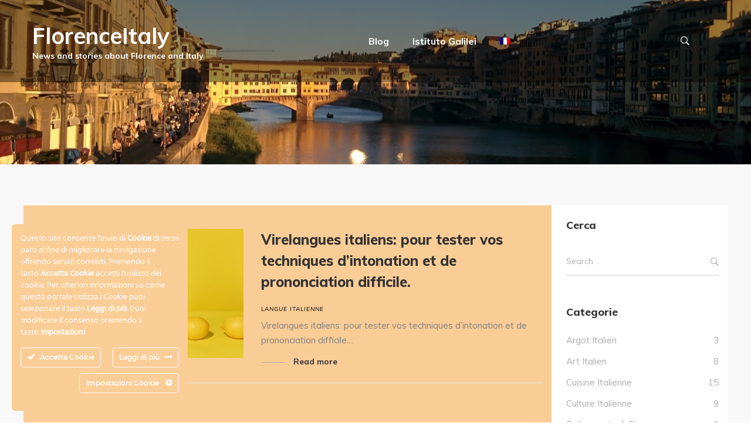

--- FILE ---
content_type: text/html; charset=UTF-8
request_url: https://www.florenceitaly.org/tag/cours-de-langue-italienne-a-florence/?lang=fr
body_size: 18187
content:
<!DOCTYPE html>
<html lang="fr-FR" prefix="og: http://ogp.me/ns#">
<head>
<meta charset="UTF-8"/>
<title>cours de langue italienne à Florence Archivi - FlorenceItaly</title>


<!-- SEO by Squirrly SEO 12.4.04 - https://plugin.squirrly.co/ -->

<meta name="robots" content="index,follow">
<meta name="googlebot" content="index,follow,max-snippet:-1,max-image-preview:large,max-video-preview:-1">
<meta name="bingbot" content="index,follow,max-snippet:-1,max-image-preview:large,max-video-preview:-1">

<link rel="canonical" href="https://www.florenceitaly.org/tag/cours-de-langue-italienne-a-florence/?lang=fr" />

<link href="/favicon.ico" rel="icon" type="image/x-icon" />

<meta property="og:url" content="https://www.florenceitaly.org/tag/cours-de-langue-italienne-a-florence/?lang=fr" />
<meta property="og:title" content="cours de langue italienne à Florence Archivi - FlorenceItaly" />
<meta property="og:description" content="" />
<meta property="og:type" content="website" />
<meta property="og:site_name" content="FlorenceItaly" />
<meta property="og:locale" content="fr_FR" />

<meta property="twitter:url" content="https://www.florenceitaly.org/tag/cours-de-langue-italienne-a-florence/?lang=fr" />
<meta property="twitter:title" content="cours de langue italienne à Florence Archivi - FlorenceItaly" />
<meta property="twitter:description" content="" />
<meta property="twitter:domain" content="FlorenceItaly" />
<meta property="twitter:card" content="summary_large_image" />
<meta property="twitter:creator" content="1" />
<meta property="twitter:site" content="1" />
<!-- /SEO by Squirrly SEO - WordPress SEO Plugin -->



	
<meta name="viewport" content="width=device-width, initial-scale=1, maximum-scale=1">



<link rel="profile" href="https://gmpg.org/xfn/11" />







	<style>img:is([sizes="auto" i], [sizes^="auto," i]) { contain-intrinsic-size: 3000px 1500px }</style>
	<link rel="alternate" hreflang="fr" href="https://www.florenceitaly.org/tag/cours-de-langue-italienne-a-florence/?lang=fr" />
<link rel='dns-prefetch' href='//fonts.googleapis.com' />
<link rel="alternate" type="application/rss+xml" title="FlorenceItaly &raquo; Flux" href="https://www.florenceitaly.org/feed/?lang=fr" />
<link rel="alternate" type="application/rss+xml" title="FlorenceItaly &raquo; Flux des commentaires" href="https://www.florenceitaly.org/comments/feed/?lang=fr" />
<link rel="alternate" type="application/rss+xml" title="FlorenceItaly &raquo; Flux de l’étiquette cours de langue italienne à Florence" href="https://www.florenceitaly.org/tag/cours-de-langue-italienne-a-florence/?lang=fr/feed/" />
<script type="text/javascript">
/* <![CDATA[ */
window._wpemojiSettings = {"baseUrl":"https:\/\/s.w.org\/images\/core\/emoji\/15.0.3\/72x72\/","ext":".png","svgUrl":"https:\/\/s.w.org\/images\/core\/emoji\/15.0.3\/svg\/","svgExt":".svg","source":{"concatemoji":"https:\/\/www.florenceitaly.org\/wp-includes\/js\/wp-emoji-release.min.js?ver=6.7.4"}};
/*! This file is auto-generated */
!function(i,n){var o,s,e;function c(e){try{var t={supportTests:e,timestamp:(new Date).valueOf()};sessionStorage.setItem(o,JSON.stringify(t))}catch(e){}}function p(e,t,n){e.clearRect(0,0,e.canvas.width,e.canvas.height),e.fillText(t,0,0);var t=new Uint32Array(e.getImageData(0,0,e.canvas.width,e.canvas.height).data),r=(e.clearRect(0,0,e.canvas.width,e.canvas.height),e.fillText(n,0,0),new Uint32Array(e.getImageData(0,0,e.canvas.width,e.canvas.height).data));return t.every(function(e,t){return e===r[t]})}function u(e,t,n){switch(t){case"flag":return n(e,"\ud83c\udff3\ufe0f\u200d\u26a7\ufe0f","\ud83c\udff3\ufe0f\u200b\u26a7\ufe0f")?!1:!n(e,"\ud83c\uddfa\ud83c\uddf3","\ud83c\uddfa\u200b\ud83c\uddf3")&&!n(e,"\ud83c\udff4\udb40\udc67\udb40\udc62\udb40\udc65\udb40\udc6e\udb40\udc67\udb40\udc7f","\ud83c\udff4\u200b\udb40\udc67\u200b\udb40\udc62\u200b\udb40\udc65\u200b\udb40\udc6e\u200b\udb40\udc67\u200b\udb40\udc7f");case"emoji":return!n(e,"\ud83d\udc26\u200d\u2b1b","\ud83d\udc26\u200b\u2b1b")}return!1}function f(e,t,n){var r="undefined"!=typeof WorkerGlobalScope&&self instanceof WorkerGlobalScope?new OffscreenCanvas(300,150):i.createElement("canvas"),a=r.getContext("2d",{willReadFrequently:!0}),o=(a.textBaseline="top",a.font="600 32px Arial",{});return e.forEach(function(e){o[e]=t(a,e,n)}),o}function t(e){var t=i.createElement("script");t.src=e,t.defer=!0,i.head.appendChild(t)}"undefined"!=typeof Promise&&(o="wpEmojiSettingsSupports",s=["flag","emoji"],n.supports={everything:!0,everythingExceptFlag:!0},e=new Promise(function(e){i.addEventListener("DOMContentLoaded",e,{once:!0})}),new Promise(function(t){var n=function(){try{var e=JSON.parse(sessionStorage.getItem(o));if("object"==typeof e&&"number"==typeof e.timestamp&&(new Date).valueOf()<e.timestamp+604800&&"object"==typeof e.supportTests)return e.supportTests}catch(e){}return null}();if(!n){if("undefined"!=typeof Worker&&"undefined"!=typeof OffscreenCanvas&&"undefined"!=typeof URL&&URL.createObjectURL&&"undefined"!=typeof Blob)try{var e="postMessage("+f.toString()+"("+[JSON.stringify(s),u.toString(),p.toString()].join(",")+"));",r=new Blob([e],{type:"text/javascript"}),a=new Worker(URL.createObjectURL(r),{name:"wpTestEmojiSupports"});return void(a.onmessage=function(e){c(n=e.data),a.terminate(),t(n)})}catch(e){}c(n=f(s,u,p))}t(n)}).then(function(e){for(var t in e)n.supports[t]=e[t],n.supports.everything=n.supports.everything&&n.supports[t],"flag"!==t&&(n.supports.everythingExceptFlag=n.supports.everythingExceptFlag&&n.supports[t]);n.supports.everythingExceptFlag=n.supports.everythingExceptFlag&&!n.supports.flag,n.DOMReady=!1,n.readyCallback=function(){n.DOMReady=!0}}).then(function(){return e}).then(function(){var e;n.supports.everything||(n.readyCallback(),(e=n.source||{}).concatemoji?t(e.concatemoji):e.wpemoji&&e.twemoji&&(t(e.twemoji),t(e.wpemoji)))}))}((window,document),window._wpemojiSettings);
/* ]]> */
</script>
<link rel='stylesheet' id='gsf_google-fonts-css' href='https://fonts.googleapis.com/css?family=Playfair+Display%3Aregular%2C400i%2C700%2C700i%2C900%2C900i%7CMuli%3A200%2C200i%2C300%2C300i%2Cregular%2C400i%2C600%2C600i%2C700%2C700i%2C800%2C800i%2C900%2C900i&#038;subset=cyrillic%2Clatin%2Clatin-ext%2Cvietnamese&#038;ver=6.7.4' type='text/css' media='all' />
<link rel='stylesheet' id='ct-ultimate-gdpr-cookie-popup-css' href='https://www.florenceitaly.org/wp-content/plugins/ct-ultimate-gdpr/assets/css/cookie-popup.min.css?ver=6.7.4' type='text/css' media='all' />
<link rel='stylesheet' id='dashicons-css' href='https://www.florenceitaly.org/wp-includes/css/dashicons.min.css?ver=6.7.4' type='text/css' media='all' />
<link rel='stylesheet' id='sbi_styles-css' href='https://www.florenceitaly.org/wp-content/plugins/instagram-feed/css/sbi-styles.min.css?ver=6.6.1' type='text/css' media='all' />
<style id='wp-emoji-styles-inline-css' type='text/css'>

	img.wp-smiley, img.emoji {
		display: inline !important;
		border: none !important;
		box-shadow: none !important;
		height: 1em !important;
		width: 1em !important;
		margin: 0 0.07em !important;
		vertical-align: -0.1em !important;
		background: none !important;
		padding: 0 !important;
	}
</style>
<link rel='stylesheet' id='wp-block-library-css' href='https://www.florenceitaly.org/wp-includes/css/dist/block-library/style.min.css?ver=6.7.4' type='text/css' media='all' />
<style id='wp-block-library-theme-inline-css' type='text/css'>
.wp-block-audio :where(figcaption){color:#555;font-size:13px;text-align:center}.is-dark-theme .wp-block-audio :where(figcaption){color:#ffffffa6}.wp-block-audio{margin:0 0 1em}.wp-block-code{border:1px solid #ccc;border-radius:4px;font-family:Menlo,Consolas,monaco,monospace;padding:.8em 1em}.wp-block-embed :where(figcaption){color:#555;font-size:13px;text-align:center}.is-dark-theme .wp-block-embed :where(figcaption){color:#ffffffa6}.wp-block-embed{margin:0 0 1em}.blocks-gallery-caption{color:#555;font-size:13px;text-align:center}.is-dark-theme .blocks-gallery-caption{color:#ffffffa6}:root :where(.wp-block-image figcaption){color:#555;font-size:13px;text-align:center}.is-dark-theme :root :where(.wp-block-image figcaption){color:#ffffffa6}.wp-block-image{margin:0 0 1em}.wp-block-pullquote{border-bottom:4px solid;border-top:4px solid;color:currentColor;margin-bottom:1.75em}.wp-block-pullquote cite,.wp-block-pullquote footer,.wp-block-pullquote__citation{color:currentColor;font-size:.8125em;font-style:normal;text-transform:uppercase}.wp-block-quote{border-left:.25em solid;margin:0 0 1.75em;padding-left:1em}.wp-block-quote cite,.wp-block-quote footer{color:currentColor;font-size:.8125em;font-style:normal;position:relative}.wp-block-quote:where(.has-text-align-right){border-left:none;border-right:.25em solid;padding-left:0;padding-right:1em}.wp-block-quote:where(.has-text-align-center){border:none;padding-left:0}.wp-block-quote.is-large,.wp-block-quote.is-style-large,.wp-block-quote:where(.is-style-plain){border:none}.wp-block-search .wp-block-search__label{font-weight:700}.wp-block-search__button{border:1px solid #ccc;padding:.375em .625em}:where(.wp-block-group.has-background){padding:1.25em 2.375em}.wp-block-separator.has-css-opacity{opacity:.4}.wp-block-separator{border:none;border-bottom:2px solid;margin-left:auto;margin-right:auto}.wp-block-separator.has-alpha-channel-opacity{opacity:1}.wp-block-separator:not(.is-style-wide):not(.is-style-dots){width:100px}.wp-block-separator.has-background:not(.is-style-dots){border-bottom:none;height:1px}.wp-block-separator.has-background:not(.is-style-wide):not(.is-style-dots){height:2px}.wp-block-table{margin:0 0 1em}.wp-block-table td,.wp-block-table th{word-break:normal}.wp-block-table :where(figcaption){color:#555;font-size:13px;text-align:center}.is-dark-theme .wp-block-table :where(figcaption){color:#ffffffa6}.wp-block-video :where(figcaption){color:#555;font-size:13px;text-align:center}.is-dark-theme .wp-block-video :where(figcaption){color:#ffffffa6}.wp-block-video{margin:0 0 1em}:root :where(.wp-block-template-part.has-background){margin-bottom:0;margin-top:0;padding:1.25em 2.375em}
</style>
<style id='classic-theme-styles-inline-css' type='text/css'>
/*! This file is auto-generated */
.wp-block-button__link{color:#fff;background-color:#32373c;border-radius:9999px;box-shadow:none;text-decoration:none;padding:calc(.667em + 2px) calc(1.333em + 2px);font-size:1.125em}.wp-block-file__button{background:#32373c;color:#fff;text-decoration:none}
</style>
<style id='global-styles-inline-css' type='text/css'>
:root{--wp--preset--aspect-ratio--square: 1;--wp--preset--aspect-ratio--4-3: 4/3;--wp--preset--aspect-ratio--3-4: 3/4;--wp--preset--aspect-ratio--3-2: 3/2;--wp--preset--aspect-ratio--2-3: 2/3;--wp--preset--aspect-ratio--16-9: 16/9;--wp--preset--aspect-ratio--9-16: 9/16;--wp--preset--color--black: #000000;--wp--preset--color--cyan-bluish-gray: #abb8c3;--wp--preset--color--white: #ffffff;--wp--preset--color--pale-pink: #f78da7;--wp--preset--color--vivid-red: #cf2e2e;--wp--preset--color--luminous-vivid-orange: #ff6900;--wp--preset--color--luminous-vivid-amber: #fcb900;--wp--preset--color--light-green-cyan: #7bdcb5;--wp--preset--color--vivid-green-cyan: #00d084;--wp--preset--color--pale-cyan-blue: #8ed1fc;--wp--preset--color--vivid-cyan-blue: #0693e3;--wp--preset--color--vivid-purple: #9b51e0;--wp--preset--gradient--vivid-cyan-blue-to-vivid-purple: linear-gradient(135deg,rgba(6,147,227,1) 0%,rgb(155,81,224) 100%);--wp--preset--gradient--light-green-cyan-to-vivid-green-cyan: linear-gradient(135deg,rgb(122,220,180) 0%,rgb(0,208,130) 100%);--wp--preset--gradient--luminous-vivid-amber-to-luminous-vivid-orange: linear-gradient(135deg,rgba(252,185,0,1) 0%,rgba(255,105,0,1) 100%);--wp--preset--gradient--luminous-vivid-orange-to-vivid-red: linear-gradient(135deg,rgba(255,105,0,1) 0%,rgb(207,46,46) 100%);--wp--preset--gradient--very-light-gray-to-cyan-bluish-gray: linear-gradient(135deg,rgb(238,238,238) 0%,rgb(169,184,195) 100%);--wp--preset--gradient--cool-to-warm-spectrum: linear-gradient(135deg,rgb(74,234,220) 0%,rgb(151,120,209) 20%,rgb(207,42,186) 40%,rgb(238,44,130) 60%,rgb(251,105,98) 80%,rgb(254,248,76) 100%);--wp--preset--gradient--blush-light-purple: linear-gradient(135deg,rgb(255,206,236) 0%,rgb(152,150,240) 100%);--wp--preset--gradient--blush-bordeaux: linear-gradient(135deg,rgb(254,205,165) 0%,rgb(254,45,45) 50%,rgb(107,0,62) 100%);--wp--preset--gradient--luminous-dusk: linear-gradient(135deg,rgb(255,203,112) 0%,rgb(199,81,192) 50%,rgb(65,88,208) 100%);--wp--preset--gradient--pale-ocean: linear-gradient(135deg,rgb(255,245,203) 0%,rgb(182,227,212) 50%,rgb(51,167,181) 100%);--wp--preset--gradient--electric-grass: linear-gradient(135deg,rgb(202,248,128) 0%,rgb(113,206,126) 100%);--wp--preset--gradient--midnight: linear-gradient(135deg,rgb(2,3,129) 0%,rgb(40,116,252) 100%);--wp--preset--font-size--small: 13px;--wp--preset--font-size--medium: 20px;--wp--preset--font-size--large: 36px;--wp--preset--font-size--x-large: 42px;--wp--preset--spacing--20: 0.44rem;--wp--preset--spacing--30: 0.67rem;--wp--preset--spacing--40: 1rem;--wp--preset--spacing--50: 1.5rem;--wp--preset--spacing--60: 2.25rem;--wp--preset--spacing--70: 3.38rem;--wp--preset--spacing--80: 5.06rem;--wp--preset--shadow--natural: 6px 6px 9px rgba(0, 0, 0, 0.2);--wp--preset--shadow--deep: 12px 12px 50px rgba(0, 0, 0, 0.4);--wp--preset--shadow--sharp: 6px 6px 0px rgba(0, 0, 0, 0.2);--wp--preset--shadow--outlined: 6px 6px 0px -3px rgba(255, 255, 255, 1), 6px 6px rgba(0, 0, 0, 1);--wp--preset--shadow--crisp: 6px 6px 0px rgba(0, 0, 0, 1);}:where(.is-layout-flex){gap: 0.5em;}:where(.is-layout-grid){gap: 0.5em;}body .is-layout-flex{display: flex;}.is-layout-flex{flex-wrap: wrap;align-items: center;}.is-layout-flex > :is(*, div){margin: 0;}body .is-layout-grid{display: grid;}.is-layout-grid > :is(*, div){margin: 0;}:where(.wp-block-columns.is-layout-flex){gap: 2em;}:where(.wp-block-columns.is-layout-grid){gap: 2em;}:where(.wp-block-post-template.is-layout-flex){gap: 1.25em;}:where(.wp-block-post-template.is-layout-grid){gap: 1.25em;}.has-black-color{color: var(--wp--preset--color--black) !important;}.has-cyan-bluish-gray-color{color: var(--wp--preset--color--cyan-bluish-gray) !important;}.has-white-color{color: var(--wp--preset--color--white) !important;}.has-pale-pink-color{color: var(--wp--preset--color--pale-pink) !important;}.has-vivid-red-color{color: var(--wp--preset--color--vivid-red) !important;}.has-luminous-vivid-orange-color{color: var(--wp--preset--color--luminous-vivid-orange) !important;}.has-luminous-vivid-amber-color{color: var(--wp--preset--color--luminous-vivid-amber) !important;}.has-light-green-cyan-color{color: var(--wp--preset--color--light-green-cyan) !important;}.has-vivid-green-cyan-color{color: var(--wp--preset--color--vivid-green-cyan) !important;}.has-pale-cyan-blue-color{color: var(--wp--preset--color--pale-cyan-blue) !important;}.has-vivid-cyan-blue-color{color: var(--wp--preset--color--vivid-cyan-blue) !important;}.has-vivid-purple-color{color: var(--wp--preset--color--vivid-purple) !important;}.has-black-background-color{background-color: var(--wp--preset--color--black) !important;}.has-cyan-bluish-gray-background-color{background-color: var(--wp--preset--color--cyan-bluish-gray) !important;}.has-white-background-color{background-color: var(--wp--preset--color--white) !important;}.has-pale-pink-background-color{background-color: var(--wp--preset--color--pale-pink) !important;}.has-vivid-red-background-color{background-color: var(--wp--preset--color--vivid-red) !important;}.has-luminous-vivid-orange-background-color{background-color: var(--wp--preset--color--luminous-vivid-orange) !important;}.has-luminous-vivid-amber-background-color{background-color: var(--wp--preset--color--luminous-vivid-amber) !important;}.has-light-green-cyan-background-color{background-color: var(--wp--preset--color--light-green-cyan) !important;}.has-vivid-green-cyan-background-color{background-color: var(--wp--preset--color--vivid-green-cyan) !important;}.has-pale-cyan-blue-background-color{background-color: var(--wp--preset--color--pale-cyan-blue) !important;}.has-vivid-cyan-blue-background-color{background-color: var(--wp--preset--color--vivid-cyan-blue) !important;}.has-vivid-purple-background-color{background-color: var(--wp--preset--color--vivid-purple) !important;}.has-black-border-color{border-color: var(--wp--preset--color--black) !important;}.has-cyan-bluish-gray-border-color{border-color: var(--wp--preset--color--cyan-bluish-gray) !important;}.has-white-border-color{border-color: var(--wp--preset--color--white) !important;}.has-pale-pink-border-color{border-color: var(--wp--preset--color--pale-pink) !important;}.has-vivid-red-border-color{border-color: var(--wp--preset--color--vivid-red) !important;}.has-luminous-vivid-orange-border-color{border-color: var(--wp--preset--color--luminous-vivid-orange) !important;}.has-luminous-vivid-amber-border-color{border-color: var(--wp--preset--color--luminous-vivid-amber) !important;}.has-light-green-cyan-border-color{border-color: var(--wp--preset--color--light-green-cyan) !important;}.has-vivid-green-cyan-border-color{border-color: var(--wp--preset--color--vivid-green-cyan) !important;}.has-pale-cyan-blue-border-color{border-color: var(--wp--preset--color--pale-cyan-blue) !important;}.has-vivid-cyan-blue-border-color{border-color: var(--wp--preset--color--vivid-cyan-blue) !important;}.has-vivid-purple-border-color{border-color: var(--wp--preset--color--vivid-purple) !important;}.has-vivid-cyan-blue-to-vivid-purple-gradient-background{background: var(--wp--preset--gradient--vivid-cyan-blue-to-vivid-purple) !important;}.has-light-green-cyan-to-vivid-green-cyan-gradient-background{background: var(--wp--preset--gradient--light-green-cyan-to-vivid-green-cyan) !important;}.has-luminous-vivid-amber-to-luminous-vivid-orange-gradient-background{background: var(--wp--preset--gradient--luminous-vivid-amber-to-luminous-vivid-orange) !important;}.has-luminous-vivid-orange-to-vivid-red-gradient-background{background: var(--wp--preset--gradient--luminous-vivid-orange-to-vivid-red) !important;}.has-very-light-gray-to-cyan-bluish-gray-gradient-background{background: var(--wp--preset--gradient--very-light-gray-to-cyan-bluish-gray) !important;}.has-cool-to-warm-spectrum-gradient-background{background: var(--wp--preset--gradient--cool-to-warm-spectrum) !important;}.has-blush-light-purple-gradient-background{background: var(--wp--preset--gradient--blush-light-purple) !important;}.has-blush-bordeaux-gradient-background{background: var(--wp--preset--gradient--blush-bordeaux) !important;}.has-luminous-dusk-gradient-background{background: var(--wp--preset--gradient--luminous-dusk) !important;}.has-pale-ocean-gradient-background{background: var(--wp--preset--gradient--pale-ocean) !important;}.has-electric-grass-gradient-background{background: var(--wp--preset--gradient--electric-grass) !important;}.has-midnight-gradient-background{background: var(--wp--preset--gradient--midnight) !important;}.has-small-font-size{font-size: var(--wp--preset--font-size--small) !important;}.has-medium-font-size{font-size: var(--wp--preset--font-size--medium) !important;}.has-large-font-size{font-size: var(--wp--preset--font-size--large) !important;}.has-x-large-font-size{font-size: var(--wp--preset--font-size--x-large) !important;}
:where(.wp-block-post-template.is-layout-flex){gap: 1.25em;}:where(.wp-block-post-template.is-layout-grid){gap: 1.25em;}
:where(.wp-block-columns.is-layout-flex){gap: 2em;}:where(.wp-block-columns.is-layout-grid){gap: 2em;}
:root :where(.wp-block-pullquote){font-size: 1.5em;line-height: 1.6;}
</style>
<link rel='stylesheet' id='ct-ultimate-gdpr-css' href='https://www.florenceitaly.org/wp-content/plugins/ct-ultimate-gdpr/assets/css/style.min.css?ver=1.7.3' type='text/css' media='all' />
<link rel='stylesheet' id='font-awesome-css' href='https://www.florenceitaly.org/wp-content/plugins/pepper-framework/libs/smart-framework/assets/vendors/font-awesome/css/font-awesome.min.css?ver=4.7.0' type='text/css' media='all' />
<link rel='stylesheet' id='gsf_admin-bar-css' href='https://www.florenceitaly.org/wp-content/plugins/pepper-framework/assets/css/admin-bar.min.css?ver=1.4' type='text/css' media='all' />
<link rel='stylesheet' id='ionicons-css' href='https://www.florenceitaly.org/wp-content/themes/g5plus-pepper/assets/vendors/ionicons/css/ionicons.min.css?ver=6.7.4' type='text/css' media='all' />
<link rel='stylesheet' id='themify-icons-css' href='https://www.florenceitaly.org/wp-content/themes/g5plus-pepper/assets/vendors/themify-icons/css/themify-icons.min.css?ver=6.7.4' type='text/css' media='all' />
<link rel='stylesheet' id='gsf_xmenu-animate-css' href='https://www.florenceitaly.org/wp-content/plugins/pepper-framework/core/xmenu/assets/css/animate.min.css?ver=3.5.1' type='text/css' media='all' />
<link rel='stylesheet' id='post-views-counter-frontend-css' href='https://www.florenceitaly.org/wp-content/plugins/post-views-counter/css/frontend.min.css?ver=1.5.1' type='text/css' media='all' />
<link rel='stylesheet' id='rs-plugin-settings-css' href='https://www.florenceitaly.org/wp-content/plugins/revslider/public/assets/css/settings.css?ver=5.4.8.3' type='text/css' media='all' />
<style id='rs-plugin-settings-inline-css' type='text/css'>
#rs-demo-id {}
</style>
<link rel='stylesheet' id='wpml-menu-item-0-css' href='//www.florenceitaly.org/wp-content/plugins/sitepress-multilingual-cms/templates/language-switchers/menu-item/style.css?ver=1' type='text/css' media='all' />
<link rel='stylesheet' id='wpml-tm-admin-bar-css' href='https://www.florenceitaly.org/wp-content/plugins/wpml-translation-management/res/css/admin-bar-style.css?ver=2.9.5' type='text/css' media='all' />
<link rel='stylesheet' id='ct-ultimate-gdpr-jquery-ui-css' href='https://www.florenceitaly.org/wp-content/plugins/ct-ultimate-gdpr/assets/css/jquery-ui.min.css?ver=6.7.4' type='text/css' media='all' />
<link rel='stylesheet' id='heateor_sss_frontend_css-css' href='https://www.florenceitaly.org/wp-content/plugins/sassy-social-share/public/css/sassy-social-share-public.css?ver=3.3.70' type='text/css' media='all' />
<style id='heateor_sss_frontend_css-inline-css' type='text/css'>
.heateor_sss_button_instagram span.heateor_sss_svg,a.heateor_sss_instagram span.heateor_sss_svg{background:radial-gradient(circle at 30% 107%,#fdf497 0,#fdf497 5%,#fd5949 45%,#d6249f 60%,#285aeb 90%)}.heateor_sss_horizontal_sharing .heateor_sss_svg,.heateor_sss_standard_follow_icons_container .heateor_sss_svg{color:#fff;border-width:0px;border-style:solid;border-color:transparent}.heateor_sss_horizontal_sharing .heateorSssTCBackground{color:#666}.heateor_sss_horizontal_sharing span.heateor_sss_svg:hover,.heateor_sss_standard_follow_icons_container span.heateor_sss_svg:hover{border-color:transparent;}.heateor_sss_vertical_sharing span.heateor_sss_svg,.heateor_sss_floating_follow_icons_container span.heateor_sss_svg{color:#fff;border-width:0px;border-style:solid;border-color:transparent;}.heateor_sss_vertical_sharing .heateorSssTCBackground{color:#666;}.heateor_sss_vertical_sharing span.heateor_sss_svg:hover,.heateor_sss_floating_follow_icons_container span.heateor_sss_svg:hover{border-color:transparent;}@media screen and (max-width:783px) {.heateor_sss_vertical_sharing{display:none!important}}div.heateor_sss_mobile_footer{display:none;}@media screen and (max-width:783px){div.heateor_sss_bottom_sharing .heateorSssTCBackground{background-color:white}div.heateor_sss_bottom_sharing{width:100%!important;left:0!important;}div.heateor_sss_bottom_sharing a{width:33.333333333333% !important;}div.heateor_sss_bottom_sharing .heateor_sss_svg{width: 100% !important;}div.heateor_sss_bottom_sharing div.heateorSssTotalShareCount{font-size:1em!important;line-height:28px!important}div.heateor_sss_bottom_sharing div.heateorSssTotalShareText{font-size:.7em!important;line-height:0px!important}div.heateor_sss_mobile_footer{display:block;height:40px;}.heateor_sss_bottom_sharing{padding:0!important;display:block!important;width:auto!important;bottom:-2px!important;top: auto!important;}.heateor_sss_bottom_sharing .heateor_sss_square_count{line-height:inherit;}.heateor_sss_bottom_sharing .heateorSssSharingArrow{display:none;}.heateor_sss_bottom_sharing .heateorSssTCBackground{margin-right:1.1em!important}}
</style>
<!--[if lt IE 9]>
<link rel='stylesheet' id='vc_lte_ie9-css' href='https://www.florenceitaly.org/wp-content/plugins/js_composer/assets/css/vc_lte_ie9.min.css?ver=6.0.3' type='text/css' media='screen' />
<![endif]-->
<link rel='stylesheet' id='bootstrap-css' href='https://www.florenceitaly.org/wp-content/themes/g5plus-pepper/assets/vendors/bootstrap-4.0.0/css/bootstrap.min.css?ver=4.0.0' type='text/css' media='all' />
<link rel='stylesheet' id='custom-bootstrap-css' href='https://www.florenceitaly.org/wp-content/themes/g5plus-pepper/assets/vendors/bootstrap-4.0.0/css/custom-bootstrap.min.css?ver=4.0.0' type='text/css' media='all' />
<link rel='stylesheet' id='owl-carousel-css' href='https://www.florenceitaly.org/wp-content/themes/g5plus-pepper/assets/vendors/owl.carousel/assets/owl.carousel.min.css?ver=2.2.0' type='text/css' media='all' />
<link rel='stylesheet' id='owl-carousel-theme-default-css' href='https://www.florenceitaly.org/wp-content/themes/g5plus-pepper/assets/vendors/owl.carousel/assets/owl.theme.default.min.css?ver=2.2.0' type='text/css' media='all' />
<link rel='stylesheet' id='perfect-scrollbar-css' href='https://www.florenceitaly.org/wp-content/plugins/pepper-framework/libs/smart-framework/assets/vendors/perfect-scrollbar/css/perfect-scrollbar.min.css?ver=0.6.11' type='text/css' media='all' />
<link rel='stylesheet' id='magnific-popup-css' href='https://www.florenceitaly.org/wp-content/plugins/pepper-framework/libs/smart-framework/assets/vendors/magnific-popup/magnific-popup.min.css?ver=1.1.0' type='text/css' media='all' />
<link rel='stylesheet' id='animate-css-css' href='https://www.florenceitaly.org/wp-content/themes/g5plus-pepper/assets/css/animate.min.css?ver=1.0' type='text/css' media='all' />
<link rel='stylesheet' id='ladda-css' href='https://www.florenceitaly.org/wp-content/themes/g5plus-pepper/assets/vendors/ladda/ladda-themeless.min.css?ver=1.0.5' type='text/css' media='all' />
<link rel='stylesheet' id='slick-css' href='https://www.florenceitaly.org/wp-content/themes/g5plus-pepper/assets/vendors/slick/css/slick.min.css?ver=6.7.4' type='text/css' media='all' />
<link rel='stylesheet' id='justified-css-css' href='https://www.florenceitaly.org/wp-content/themes/g5plus-pepper/assets/vendors/justified/justifiedGallery.min.css?ver=3.6.3' type='text/css' media='all' />
<link rel='stylesheet' id='custom-justified-css-css' href='https://www.florenceitaly.org/wp-content/themes/g5plus-pepper/assets/vendors/justified/custom-justified.css?ver=1.0.0' type='text/css' media='all' />
<link rel='stylesheet' id='gsf_main-css' href='https://www.florenceitaly.org/wp-content/themes/g5plus-pepper/style.min.css?ver=6.7.4' type='text/css' media='all' />
<style id='gsf_main-inline-css' type='text/css'>
			body {
				background-color: #fff !important
			}				.site-loading {
					background-color: #fff !important;
				}				.main-header {
					background-color: rgba(0,0,0,0.4) !important;
				}				.mobile-header {
					background-color: rgba(0,0,0,0) !important;
				}                            .top-drawer-content {
                                                            padding-top: 10px;                            padding-bottom: 10px;
                            }                            @media (min-width: 992px) {
                                #primary-content {
                                                                padding-left: 0px;                            padding-right: 0px;                            padding-top: 70px;                            padding-bottom: 70px;
                                }
                            }                        @media (max-width: 991px) {
                            #primary-content {
                                                            padding-left: 0px;                            padding-right: 0px;                            padding-top: 50px;                            padding-bottom: 50px;
                            }
                        }
                .embed-reponsive-thumbnail:before,    
                .thumbnail-size-thumbnail:before {
                    padding-top: 100%;
                }                .embed-reponsive-medium:before,    
                .thumbnail-size-medium:before {
                    padding-top: 100%;
                }                .embed-reponsive-large:before,    
                .thumbnail-size-large:before {
                    padding-top: 100%;
                }                .embed-reponsive-1536x1536:before,    
                .thumbnail-size-1536x1536:before {
                    padding-top: 100%;
                }                .embed-reponsive-2048x2048:before,    
                .thumbnail-size-2048x2048:before {
                    padding-top: 100%;
                }.vc_custom_1582532821556{background-image: url(https://www.florenceitaly.org/wp-content/uploads/2018/06/lungarno.jpg?id=7731) !important;background-position: center !important;background-repeat: no-repeat !important;background-size: cover !important;}.vc_custom_1539079911491{margin-bottom: 32px !important;}.vc_custom_1515659176506{background-color: #333333 !important;}.vc_custom_1515732123631{border-top-width: 1px !important;padding-top: 32.5px !important;padding-bottom: 32.5px !important;background-color: #333333 !important;border-top-color: rgba(255,255,255,0.1) !important;border-top-style: solid !important;}.vc_custom_1539856624702{background-image: url(https://www.florenceitaly.org/wp-content/uploads/2018/10/background-404.jpg?id=5678) !important;background-position: center !important;background-repeat: no-repeat !important;background-size: cover !important;}.vc_custom_1539856653973{margin-top: 32px !important;}.vc_custom_1539856718846{margin-bottom: 20px !important;}.vc_custom_1539856734965{margin-bottom: 50px !important;}
</style>
<link rel='stylesheet' id='gsf_skin-skin-light-css' href='https://www.florenceitaly.org/wp-content/themes/g5plus-pepper/assets/skin/skin-light.min.css?ver=6.7.4' type='text/css' media='all' />
<link rel='stylesheet' id='gsf_skin-skin-dark-css' href='https://www.florenceitaly.org/wp-content/themes/g5plus-pepper/assets/skin/skin-dark.min.css?ver=6.7.4' type='text/css' media='all' />
<link rel='stylesheet' id='js_composer_front-css' href='https://www.florenceitaly.org/wp-content/plugins/js_composer/assets/css/js_composer.min.css?ver=6.0.3' type='text/css' media='all' />
<script type="text/javascript" src="https://www.florenceitaly.org/wp-includes/js/jquery/jquery.min.js?ver=3.7.1" id="jquery-core-js"></script>
<script type="text/javascript" src="https://www.florenceitaly.org/wp-includes/js/jquery/jquery-migrate.min.js?ver=3.4.1" id="jquery-migrate-js"></script>
<script type="text/javascript" src="https://www.florenceitaly.org/wp-content/plugins/ct-ultimate-gdpr/assets/js/service-facebook-pixel.js?ver=6.7.4" id="ct_ultimate_gdpr_service_facebook_pixel-js"></script>
<script type="text/javascript" src="https://www.florenceitaly.org/wp-content/plugins/revslider/public/assets/js/jquery.themepunch.tools.min.js?ver=5.4.8.3" id="tp-tools-js"></script>
<script type="text/javascript" src="https://www.florenceitaly.org/wp-content/plugins/revslider/public/assets/js/jquery.themepunch.revolution.min.js?ver=5.4.8.3" id="revmin-js"></script>
<link rel="https://api.w.org/" href="https://www.florenceitaly.org/wp-json/" /><link rel="alternate" title="JSON" type="application/json" href="https://www.florenceitaly.org/wp-json/wp/v2/tags/482" /><link rel="EditURI" type="application/rsd+xml" title="RSD" href="https://www.florenceitaly.org/xmlrpc.php?rsd" />
<meta name="generator" content="WordPress 6.7.4" />
<meta name="generator" content="WPML ver:4.3.11 stt:1,4,27;" />
<!-- Global site tag (gtag.js) - Google Analytics -->
<script async src="https://www.googletagmanager.com/gtag/js?id=UA-173906565-26"></script>
<script>
  window.dataLayer = window.dataLayer || [];
  function gtag(){dataLayer.push(arguments);}
  gtag('js', new Date());

  gtag('config', 'UA-173906565-26');
</script><style type="text/css" id="g5plus-custom-css"></style><style type="text/css" id="g5plus-custom-js"></style><meta name="generator" content="Powered by WPBakery Page Builder - drag and drop page builder for WordPress."/>
<style type="text/css" id="custom-background-css">
body.custom-background { background-color: #f89044; }
</style>
	<meta name="generator" content="Powered by Slider Revolution 5.4.8.3 - responsive, Mobile-Friendly Slider Plugin for WordPress with comfortable drag and drop interface." />
<link rel="apple-touch-icon" href="https://www.florenceitaly.org/wp-content/uploads/2018/06/cropped-lungarno-180x180.jpg" />
<meta name="msapplication-TileImage" content="https://www.florenceitaly.org/wp-content/uploads/2018/06/cropped-lungarno-270x270.jpg" />
<script type="text/javascript">function setREVStartSize(e){									
						try{ e.c=jQuery(e.c);var i=jQuery(window).width(),t=9999,r=0,n=0,l=0,f=0,s=0,h=0;
							if(e.responsiveLevels&&(jQuery.each(e.responsiveLevels,function(e,f){f>i&&(t=r=f,l=e),i>f&&f>r&&(r=f,n=e)}),t>r&&(l=n)),f=e.gridheight[l]||e.gridheight[0]||e.gridheight,s=e.gridwidth[l]||e.gridwidth[0]||e.gridwidth,h=i/s,h=h>1?1:h,f=Math.round(h*f),"fullscreen"==e.sliderLayout){var u=(e.c.width(),jQuery(window).height());if(void 0!=e.fullScreenOffsetContainer){var c=e.fullScreenOffsetContainer.split(",");if (c) jQuery.each(c,function(e,i){u=jQuery(i).length>0?u-jQuery(i).outerHeight(!0):u}),e.fullScreenOffset.split("%").length>1&&void 0!=e.fullScreenOffset&&e.fullScreenOffset.length>0?u-=jQuery(window).height()*parseInt(e.fullScreenOffset,0)/100:void 0!=e.fullScreenOffset&&e.fullScreenOffset.length>0&&(u-=parseInt(e.fullScreenOffset,0))}f=u}else void 0!=e.minHeight&&f<e.minHeight&&(f=e.minHeight);e.c.closest(".rev_slider_wrapper").css({height:f})					
						}catch(d){console.log("Failure at Presize of Slider:"+d)}						
					};</script>
<style type="text/css" id="gsf-custom-css"></style>		<style type="text/css" id="wp-custom-css">
			.gf-post-read-more.heading-color {
    order: 4;
}

article.post-medium-image .gf-post-excerpt {
    order: 3;
}

article.post-medium-image .gf-post-title {
    order: 1;
}

article.post-medium-image .gf-post-meta-2 {
    margin-bottom: 5px;
    order: 2;
}

article.post-medium-image .entry-thumb-wrap + .gf-post-content {
    display: flex;
    flex-direction: column;
}

article.post-medium-image .gf-post-inner {
    padding: 20px !important;
    background: #fff!important;
    box-sizing: border-box!important;
    margin-bottom: 10px!important;
}

article.post-medium-image .gf-post-excerpt {
    margin-bottom: 8px!important;
}

ul.gf-post-meta-2 .gf-post-cat-meta a {
    font-size: 10px!important;
}

div#primary-content {
    background: #f8f8f8!important;
}

nav.gf-post-navigation {
    display: none !important;
}

.entry-thumbnail {
    max-width: 570px;
    height: auto;
}


.col-lg-9 {
    background:  #facd97 !important;
}


.wrapper-sticky {
    background-color: white !important;
padding-top: 20px;
}

article.post-single .gf-post-title {
    font-size: 25px;
    line-height: 1.17;
    text-transform: uppercase;
}

article.post-medium-image .gf-post-inner {
    padding: 20px !important;
    background: #facd97 !important;
    box-sizing: border-box!important;
    margin-bottom: 10px!important;
}

.col-lg-9 {
    background-image: linear-gradient(180deg, #f9af82 0%, #f9952a 100%);
    padding-top: 20px;
}


p {
    color: black;
}

li.gf-post-cat-meta {
    color: #000;
}

ul.gf-post-meta.gf-inline.disable-color {
    color: #000;
}

.tagcloud.disable-color {
    color: #000;
}

span.gf-post-share-title {
    color: #000 !important;
}

ul {
    color: #000;
}

.gf-paging.blog-pagination.clearfix {
    color: #000;
}
col-lg-9 {
    background-image: linear-gradient(180deg, #f89044  0%, #f9af82 100%);
	padding-top: 20px;}

.page-title-container{
	display: none;
}
.gf-breadcrumbs{
	display:none;
	
}
[class^="ti-"], [class*="ti-"]{
	font-family: 'Muli';
    -webkit-font-smoothing: antialiased;
    font-size: 15px;
    font-weight: 400;
    font-style: normal;
    color: #7e7e7e;
    position: relative;
    line-height: 1.73;
}
h2.logo-text {
    text-transform: inherit;
    font-size: 38px;
}
h2.logo-text:after {
    content: "News and stories about Florence and Italy";
    font-size: 14px!important;
    display: block;
}
.header-sticky-wrapper.affix-wrap h2.logo-text {
	font-size: 25px;
}		</style>
		<noscript><style> .wpb_animate_when_almost_visible { opacity: 1; }</style></noscript></head>
<body data-rsssl=1 class="archive tag tag-cours-de-langue-italienne-a-florence tag-482 custom-background wp-embed-responsive chrome wpb-js-composer js-comp-ver-6.0.3 vc_responsive">
			<!-- Open Wrapper -->
	<div id="gf-wrapper" class="gf-skin skin-light">
		<header data-layout="header-2" data-responsive-breakpoint="991" data-navigation="40" data-sticky-skin="gf-skin skin-light" data-sticky-type="always_show" class="main-header header-2 gf-skin skin-dark header-float navigation-1">
        <div class="header-wrap header-sticky">
    <div class="container">
		<div class="header-inner x-nav-menu-container clearfix d-flex align-items-center">
			<div class="logo-header d-flex align-items-center">
        <a class="main-logo gsf-link" href="https://www.florenceitaly.org/?lang=fr" title="FlorenceItaly-News and stories about Florence and Italy">
                    <h2 class="logo-text">FlorenceItaly</h2>
            </a>
        </div>
            <nav class="primary-menu d-flex align-items-center flex-row">
                <div class="primary-menu-inner d-flex align-items-center flex-row">
					<ul id="main-menu" class="main-menu d-flex align-items-center justify-content-center clearfix  x-nav-menu"><li id="menu-item-7625" class="menu-item menu-item-type-post_type menu-item-object-page menu-item-7625" data-transition="x-fadeInUp"><a class="x-menu-link"  href="https://www.florenceitaly.org/blog/"><span class='x-menu-link-text'>Blog</span></a></li>
<li id="menu-item-7703" class="menu-item menu-item-type-custom menu-item-object-custom menu-item-7703" data-transition="x-fadeInUp"><a class="x-menu-link"  href="https://www.galilei.it/"><span class='x-menu-link-text'>Istituto Galilei</span></a></li>
<li id="menu-item-wpml-ls-99-fr" class="menu-item wpml-ls-slot-99 wpml-ls-item wpml-ls-item-fr wpml-ls-current-language wpml-ls-menu-item wpml-ls-first-item wpml-ls-last-item menu-item-type-wpml_ls_menu_item menu-item-object-wpml_ls_menu_item menu-item-wpml-ls-99-fr" data-transition="x-fadeInUp"><a class="x-menu-link"  href="https://www.florenceitaly.org/tag/cours-de-langue-italienne-a-florence/?lang=fr"><span class='x-menu-link-text'><img class="wpml-ls-flag" src="https://www.florenceitaly.org/wp-content/plugins/sitepress-multilingual-cms/res/flags/fr.png" alt="Français"></span></a></li>
</ul><ul class="header-customize header-customize-nav gf-inline d-flex align-items-center">
			            			<li class="customize-search">
				    <a class="search-popup-link" href="#search-popup"><i class="ion-ios-search-strong"></i></a>
			</li>
            		            			<li class="customize-wishlist">
							</li>
            		            			<li class="customize-shopping-cart">
							</li>
            			</ul>
				</div>
			</nav>
		</div>
    </div>
</div>


</header>
<header data-sticky-skin="gf-skin skin-light" data-sticky-type="scroll_up" class="mobile-header header-1 header-float gf-skin skin-dark">
		<div class="mobile-header-wrap header-sticky">
	<div class="container">
		<div class="mobile-header-inner clearfix d-flex align-items-center">
			<div class="mobile-header-menu">
	<div data-off-canvas="true" data-off-canvas-target="#mobile-navigation-wrapper" data-off-canvas-position="left"
	     class="gf-toggle-icon"><span></span></div>
</div>
			<div class="mobile-logo-header align-items-center d-flex">
	<a class="gsf-link main-logo" href="https://www.florenceitaly.org/?lang=fr" title="FlorenceItaly-News and stories about Florence and Italy">
					<h2 class="logo-text">FlorenceItaly</h2>
			</a>
    </div>


			<ul class="header-customize header-customize-mobile gf-inline d-flex align-items-center">
			            			<li class="customize-search">
				    <a class="search-popup-link" href="#search-popup"><i class="ion-ios-search-strong"></i></a>
			</li>
            			</ul>
		</div>
	</div>
</div>
	</header>
		<!-- Open Wrapper Content -->
		<div id="wrapper-content" class="clearfix ">
			<div class="gf-page-title gf-skin skin-light">
            		<div class="vc_row wpb_row vc_row-fluid vc_custom_1582532821556 vc_row-has-fill gf-skin skin-dark">
                                        <div class="gf-row-inner gf-container container">
                        <div class="wpb_column vc_column_container vc_col-sm-12"><div class="vc_column-inner"><div class="wpb_wrapper"><div class="g5plus-space space-696b95bcf37e5" data-id="696b95bcf37e5" data-tablet="70" data-tablet-portrait="60" data-mobile="40" data-mobile-landscape="50" style="clear: both; display: block; height: 180px"></div><div class="page-title-container vc_custom_1539079911491">
	    <h1 class="mg-top-0 text-center gf-heading-696b95bcf3a1d">Tags: cours de langue italienne à Florence</h1>
</div><div class="breadcrumbs-container text-center">
	<ul class="gf-breadcrumbs"><li><a href="https://www.florenceitaly.org/?lang=fr"><span>Home</span></a></li><li class="breadcrumb-sep">/</li>Tag:<li class="breadcrumb-leaf">cours de langue italienne à Florence</li></ul></div>

<div class="g5plus-space space-696b95bd001b9" data-id="696b95bd001b9" data-tablet="70" data-tablet-portrait="60" data-mobile="40" data-mobile-landscape="50" style="clear: both; display: block; height: 100px"></div></div></div></div>							</div>
			
		</div>

    </div>
<!-- Primary Content Wrapper -->
<div id="primary-content" class="gsf-sidebar-right">
	<!-- Primary Content Container -->
	<div class="container clearfix">
				<!-- Primary Content Row -->
		<div class="row clearfix">
			<!-- Primary Content Inner -->
			<div class="col-lg-9">


<div data-archive-wrapper data-items-wrapper="520842155" class="gf-blog-wrap clearfix ">
		<div data-items-container="true" class="gf-blog-inner clearfix layout-medium-image row">
		<article  class="clearfix post-default post-medium-image col-12 post-9668 post type-post status-publish format-standard has-post-thumbnail hentry category-italian-language-fr tag-cours-de-langue-cours-de-langue tag-cours-de-langue-italienne-a-florence tag-cours-de-langue-italienne-en-italie tag-edtudier-litalien tag-etude-de-la-langue-italienne tag-etudier-litalien tag-etudier-les-langues tag-grammaire-italienne-grammaire-italienne tag-italien-italien tag-langue-italienne-fr tag-prononciation-de-la-langue-italienne tag-virelangues-italiens-virelangues-italiens">
    <div  class="gf-post-inner clearfix">
                <div class="entry-thumb-wrap entry-thumb-mode-background entry-thumb-format-">
                <div class="entry-thumbnail">
        
                                    <a style="background-image: url(https://www.florenceitaly.org/wp-content/uploads/2021/09/blog-limoni-340x220.jpeg);" class="entry-thumbnail-overlay placeholder-image thumbnail-size-340x220" href="https://www.florenceitaly.org/virelangues-italiens-pour-tester-vos-techniques-dintonation-et-de-prononciation-difficile/?lang=fr" title="Virelangues italiens: pour tester vos techniques d&rsquo;intonation et de prononciation difficile."></a>
            </div>


            </div>
        <div class="gf-post-content">
            <ul class="gf-post-meta-2 gf-inline">
    <li class="gf-post-cat-meta">
        <a href="https://www.florenceitaly.org/category/italian-language-fr/?lang=fr" rel="category tag">Langue italienne</a>    </li>
</ul>



            <h4 class="gf-post-title"><a title="Virelangues italiens: pour tester vos techniques d&rsquo;intonation et de prononciation difficile." href="https://www.florenceitaly.org/virelangues-italiens-pour-tester-vos-techniques-dintonation-et-de-prononciation-difficile/?lang=fr" class="gsf-link">Virelangues italiens: pour tester vos techniques d&rsquo;intonation et de prononciation difficile.</a></h4>
            <div class="gf-post-excerpt">
                Virelangues italiens: pour tester vos techniques d&rsquo;intonation et de prononciation difficile....            </div>
            <div class="gf-post-read-more heading-color">
                <a href="https://www.florenceitaly.org/virelangues-italiens-pour-tester-vos-techniques-dintonation-et-de-prononciation-difficile/?lang=fr" class="btn-read-more gsf-link transition03 fs-14">Read more</a>
            </div>
        </div>
    </div>
</article>
	</div>
	</div>



			</div> <!-- End Primary Content Inner -->
			<div class="primary-sidebar sidebar col-lg-3 gf-sticky">
	<div class="primary-sidebar-inner">
		<aside id="search-2" class="widget widget_search"><h4 class="widget-title"><span>Cerca</span></h4><form role="search" method="get" class="search-form" action="https://www.florenceitaly.org/?lang=fr">
	<input type="search" class="search-field" placeholder="Search &hellip;" value="" name="s" />
	<button type="submit" class="search-submit">Search <i class="ion-ios-search-strong"></i></button>
<input type='hidden' name='lang' value='fr' /></form>
</aside><aside id="categories-2" class="widget widget_categories"><h4 class="widget-title"><span>Categorie</span></h4>
			<ul>
					<li class="cat-item cat-item-288"><a href="https://www.florenceitaly.org/category/italian-slang-fr/?lang=fr">Argot italien</a> <span class="count">3</span>
</li>
	<li class="cat-item cat-item-282"><a href="https://www.florenceitaly.org/category/italian-art-fr/?lang=fr">Art Italien</a> <span class="count">8</span>
</li>
	<li class="cat-item cat-item-285"><a href="https://www.florenceitaly.org/category/cuisine-italienne/?lang=fr">Cuisine italienne</a> <span class="count">15</span>
</li>
	<li class="cat-item cat-item-601"><a href="https://www.florenceitaly.org/category/culture-italienne/?lang=fr">culture italienne</a> <span class="count">9</span>
</li>
	<li class="cat-item cat-item-276"><a href="https://www.florenceitaly.org/category/evenements-a-florence-fr/?lang=fr">Événements à Florence</a> <span class="count">8</span>
</li>
	<li class="cat-item cat-item-287"><a href="https://www.florenceitaly.org/category/history-of-florence-fr/?lang=fr">Histoire de Florence</a> <span class="count">26</span>
</li>
	<li class="cat-item cat-item-255"><a href="https://www.florenceitaly.org/category/histoire-de-lart-florence/?lang=fr">Histoire de l&#039;art &#8211; Florence</a> <span class="count">15</span>
</li>
	<li class="cat-item cat-item-284"><a href="https://www.florenceitaly.org/category/italian-language-fr/?lang=fr">Langue italienne</a> <span class="count">12</span>
</li>
	<li class="cat-item cat-item-409"><a href="https://www.florenceitaly.org/category/litterature-italienne/?lang=fr">Littérature italienne</a> <span class="count">6</span>
</li>
	<li class="cat-item cat-item-286"><a href="https://www.florenceitaly.org/category/italian-recipes-fr/?lang=fr">Recettes italiennes</a> <span class="count">10</span>
</li>
	<li class="cat-item cat-item-291"><a href="https://www.florenceitaly.org/category/senza-categoria-fr/?lang=fr">Sans catégorie</a> <span class="count">111</span>
</li>
			</ul>

			</aside><aside id="gsf-posts-2" class="widget widget-posts"><h4 class="widget-title"><span>Articoli Recenti</span></h4>                <div class="widget-posts">
                                            <article class="clearfix post-default post-11774 post type-post status-publish format-standard has-post-thumbnail hentry category-history-of-florence-fr tag-fete-de-lepiphanie tag-histoires-de-florence tag-lepiphanie tag-tradition-italienne-fr">
                            <div class="">
                                        <div class="entry-thumb-wrap entry-thumb-mode-image entry-thumb-format-">
                <div class="entry-thumbnail">
        
                
                    <a class="entry-thumbnail-overlay" href="https://www.florenceitaly.org/la-fete-de-lepiphanie/?lang=fr" title="LA FÊTE DE L’ÉPIPHANIE">
                <img width="100" height="120" src="https://www.florenceitaly.org/wp-content/uploads/2026/01/befana-titolo-100x120.png" class="img-responsive wp-post-image" alt="">
            </a>
            </div>


            </div>
                                <div class="entry-content-wrap">
                                    <h3 class="gf-post-title"><a title="LA FÊTE DE L’ÉPIPHANIE"
                                                                 href="https://www.florenceitaly.org/la-fete-de-lepiphanie/?lang=fr">LA FÊTE DE L’ÉPIPHANIE</a>
                                    </h3>
                                    <ul class="gf-post-meta gf-inline disable-color">        <li class="meta-view">
            0        </li>
        </ul>                                </div>
                            </div>
                        </article>
                                            <article class="clearfix post-default post-11752 post type-post status-publish format-standard has-post-thumbnail hentry category-litterature-italienne tag-dante-alighieri tag-dante-et-beatrice tag-eglise-de-dante tag-histoire-de-florence-fr tag-litterature-italienne">
                            <div class="">
                                        <div class="entry-thumb-wrap entry-thumb-mode-image entry-thumb-format-">
                <div class="entry-thumbnail">
        
                
                    <a class="entry-thumbnail-overlay" href="https://www.florenceitaly.org/leglise-de-dante-le-temoin-silencieux-de-lamour-a-florence/?lang=fr" title="L’église de Dante: le témoin silencieux de l’amour à Florence">
                <img width="100" height="120" src="https://www.florenceitaly.org/wp-content/uploads/2025/12/Dante-sfondo-2-100x120.jpg" class="img-responsive wp-post-image" alt="">
            </a>
            </div>


            </div>
                                <div class="entry-content-wrap">
                                    <h3 class="gf-post-title"><a title="L’église de Dante: le témoin silencieux de l’amour à Florence"
                                                                 href="https://www.florenceitaly.org/leglise-de-dante-le-temoin-silencieux-de-lamour-a-florence/?lang=fr">L’église de Dante: le témoin silencieux de l’amour à Florence</a>
                                    </h3>
                                    <ul class="gf-post-meta gf-inline disable-color">        <li class="meta-view">
            0        </li>
        </ul>                                </div>
                            </div>
                        </article>
                                            <article class="clearfix post-default post-11693 post type-post status-publish format-standard has-post-thumbnail hentry category-italian-language-fr tag-culture-italienne tag-expressions-italiennes tag-gestes-italiens tag-langue-italienne-fr tag-traditions-italiennes">
                            <div class="">
                                        <div class="entry-thumb-wrap entry-thumb-mode-image entry-thumb-format-">
                <div class="entry-thumbnail">
        
                
                    <a class="entry-thumbnail-overlay" href="https://www.florenceitaly.org/gestes-italiens-parler-avec-les-mains/?lang=fr" title="Gestes Italiens : Parler avec les Mains">
                <img width="100" height="120" src="https://www.florenceitaly.org/wp-content/uploads/2025/12/foto-blog-1-1-100x120.jpg" class="img-responsive wp-post-image" alt="">
            </a>
            </div>


            </div>
                                <div class="entry-content-wrap">
                                    <h3 class="gf-post-title"><a title="Gestes Italiens : Parler avec les Mains"
                                                                 href="https://www.florenceitaly.org/gestes-italiens-parler-avec-les-mains/?lang=fr">Gestes Italiens : Parler avec les Mains</a>
                                    </h3>
                                    <ul class="gf-post-meta gf-inline disable-color">        <li class="meta-view">
            0        </li>
        </ul>                                </div>
                            </div>
                        </article>
                                    </div>
                </aside>                <aside id="archives-2" class="widget widget_archive"><h4 class="widget-title"><span>Archivi</span></h4>		<label class="screen-reader-text" for="archives-dropdown-2">Archivi</label>
		<select id="archives-dropdown-2" name="archive-dropdown">
			
			<option value="">Sélectionner un mois</option>
				<option value='https://www.florenceitaly.org/2026/01/?lang=fr'> janvier 2026 </option>
	<option value='https://www.florenceitaly.org/2025/12/?lang=fr'> décembre 2025 </option>
	<option value='https://www.florenceitaly.org/2025/09/?lang=fr'> septembre 2025 </option>
	<option value='https://www.florenceitaly.org/2025/08/?lang=fr'> août 2025 </option>
	<option value='https://www.florenceitaly.org/2025/07/?lang=fr'> juillet 2025 </option>
	<option value='https://www.florenceitaly.org/2025/05/?lang=fr'> mai 2025 </option>
	<option value='https://www.florenceitaly.org/2025/04/?lang=fr'> avril 2025 </option>
	<option value='https://www.florenceitaly.org/2025/03/?lang=fr'> mars 2025 </option>
	<option value='https://www.florenceitaly.org/2025/02/?lang=fr'> février 2025 </option>
	<option value='https://www.florenceitaly.org/2024/12/?lang=fr'> décembre 2024 </option>
	<option value='https://www.florenceitaly.org/2024/02/?lang=fr'> février 2024 </option>
	<option value='https://www.florenceitaly.org/2024/01/?lang=fr'> janvier 2024 </option>
	<option value='https://www.florenceitaly.org/2023/09/?lang=fr'> septembre 2023 </option>
	<option value='https://www.florenceitaly.org/2023/08/?lang=fr'> août 2023 </option>
	<option value='https://www.florenceitaly.org/2023/07/?lang=fr'> juillet 2023 </option>
	<option value='https://www.florenceitaly.org/2022/09/?lang=fr'> septembre 2022 </option>
	<option value='https://www.florenceitaly.org/2022/08/?lang=fr'> août 2022 </option>
	<option value='https://www.florenceitaly.org/2022/06/?lang=fr'> juin 2022 </option>
	<option value='https://www.florenceitaly.org/2022/05/?lang=fr'> mai 2022 </option>
	<option value='https://www.florenceitaly.org/2021/09/?lang=fr'> septembre 2021 </option>
	<option value='https://www.florenceitaly.org/2021/08/?lang=fr'> août 2021 </option>
	<option value='https://www.florenceitaly.org/2021/07/?lang=fr'> juillet 2021 </option>
	<option value='https://www.florenceitaly.org/2021/06/?lang=fr'> juin 2021 </option>
	<option value='https://www.florenceitaly.org/2021/04/?lang=fr'> avril 2021 </option>
	<option value='https://www.florenceitaly.org/2021/03/?lang=fr'> mars 2021 </option>
	<option value='https://www.florenceitaly.org/2019/04/?lang=fr'> avril 2019 </option>
	<option value='https://www.florenceitaly.org/2019/03/?lang=fr'> mars 2019 </option>
	<option value='https://www.florenceitaly.org/2019/02/?lang=fr'> février 2019 </option>
	<option value='https://www.florenceitaly.org/2018/12/?lang=fr'> décembre 2018 </option>
	<option value='https://www.florenceitaly.org/2018/09/?lang=fr'> septembre 2018 </option>
	<option value='https://www.florenceitaly.org/2018/06/?lang=fr'> juin 2018 </option>
	<option value='https://www.florenceitaly.org/2018/05/?lang=fr'> mai 2018 </option>
	<option value='https://www.florenceitaly.org/2018/03/?lang=fr'> mars 2018 </option>
	<option value='https://www.florenceitaly.org/2018/02/?lang=fr'> février 2018 </option>
	<option value='https://www.florenceitaly.org/2018/01/?lang=fr'> janvier 2018 </option>
	<option value='https://www.florenceitaly.org/2017/11/?lang=fr'> novembre 2017 </option>
	<option value='https://www.florenceitaly.org/2017/09/?lang=fr'> septembre 2017 </option>
	<option value='https://www.florenceitaly.org/2017/08/?lang=fr'> août 2017 </option>
	<option value='https://www.florenceitaly.org/2017/06/?lang=fr'> juin 2017 </option>
	<option value='https://www.florenceitaly.org/2017/05/?lang=fr'> mai 2017 </option>
	<option value='https://www.florenceitaly.org/2017/04/?lang=fr'> avril 2017 </option>
	<option value='https://www.florenceitaly.org/2017/03/?lang=fr'> mars 2017 </option>
	<option value='https://www.florenceitaly.org/2017/02/?lang=fr'> février 2017 </option>
	<option value='https://www.florenceitaly.org/2017/01/?lang=fr'> janvier 2017 </option>
	<option value='https://www.florenceitaly.org/2016/11/?lang=fr'> novembre 2016 </option>
	<option value='https://www.florenceitaly.org/2016/07/?lang=fr'> juillet 2016 </option>
	<option value='https://www.florenceitaly.org/2016/06/?lang=fr'> juin 2016 </option>
	<option value='https://www.florenceitaly.org/2016/05/?lang=fr'> mai 2016 </option>
	<option value='https://www.florenceitaly.org/2016/04/?lang=fr'> avril 2016 </option>
	<option value='https://www.florenceitaly.org/2016/03/?lang=fr'> mars 2016 </option>
	<option value='https://www.florenceitaly.org/2015/11/?lang=fr'> novembre 2015 </option>
	<option value='https://www.florenceitaly.org/2015/08/?lang=fr'> août 2015 </option>
	<option value='https://www.florenceitaly.org/2015/02/?lang=fr'> février 2015 </option>
	<option value='https://www.florenceitaly.org/2015/01/?lang=fr'> janvier 2015 </option>
	<option value='https://www.florenceitaly.org/2014/12/?lang=fr'> décembre 2014 </option>
	<option value='https://www.florenceitaly.org/2014/11/?lang=fr'> novembre 2014 </option>
	<option value='https://www.florenceitaly.org/2014/10/?lang=fr'> octobre 2014 </option>
	<option value='https://www.florenceitaly.org/2014/07/?lang=fr'> juillet 2014 </option>
	<option value='https://www.florenceitaly.org/2014/06/?lang=fr'> juin 2014 </option>
	<option value='https://www.florenceitaly.org/2014/05/?lang=fr'> mai 2014 </option>
	<option value='https://www.florenceitaly.org/2014/04/?lang=fr'> avril 2014 </option>
	<option value='https://www.florenceitaly.org/2014/03/?lang=fr'> mars 2014 </option>
	<option value='https://www.florenceitaly.org/2014/02/?lang=fr'> février 2014 </option>
	<option value='https://www.florenceitaly.org/2014/01/?lang=fr'> janvier 2014 </option>
	<option value='https://www.florenceitaly.org/2013/11/?lang=fr'> novembre 2013 </option>
	<option value='https://www.florenceitaly.org/2013/10/?lang=fr'> octobre 2013 </option>
	<option value='https://www.florenceitaly.org/2011/02/?lang=fr'> février 2011 </option>
	<option value='https://www.florenceitaly.org/2011/01/?lang=fr'> janvier 2011 </option>
	<option value='https://www.florenceitaly.org/2010/12/?lang=fr'> décembre 2010 </option>
	<option value='https://www.florenceitaly.org/2010/11/?lang=fr'> novembre 2010 </option>
	<option value='https://www.florenceitaly.org/2010/10/?lang=fr'> octobre 2010 </option>
	<option value='https://www.florenceitaly.org/2010/09/?lang=fr'> septembre 2010 </option>
	<option value='https://www.florenceitaly.org/2010/08/?lang=fr'> août 2010 </option>
	<option value='https://www.florenceitaly.org/2010/07/?lang=fr'> juillet 2010 </option>
	<option value='https://www.florenceitaly.org/2010/06/?lang=fr'> juin 2010 </option>
	<option value='https://www.florenceitaly.org/2010/05/?lang=fr'> mai 2010 </option>
	<option value='https://www.florenceitaly.org/2010/04/?lang=fr'> avril 2010 </option>
	<option value='https://www.florenceitaly.org/2010/03/?lang=fr'> mars 2010 </option>
	<option value='https://www.florenceitaly.org/2010/02/?lang=fr'> février 2010 </option>
	<option value='https://www.florenceitaly.org/2009/12/?lang=fr'> décembre 2009 </option>
	<option value='https://www.florenceitaly.org/2009/11/?lang=fr'> novembre 2009 </option>
	<option value='https://www.florenceitaly.org/2009/10/?lang=fr'> octobre 2009 </option>
	<option value='https://www.florenceitaly.org/2009/09/?lang=fr'> septembre 2009 </option>
	<option value='https://www.florenceitaly.org/2009/07/?lang=fr'> juillet 2009 </option>
	<option value='https://www.florenceitaly.org/2009/06/?lang=fr'> juin 2009 </option>
	<option value='https://www.florenceitaly.org/2009/05/?lang=fr'> mai 2009 </option>
	<option value='https://www.florenceitaly.org/2009/04/?lang=fr'> avril 2009 </option>
	<option value='https://www.florenceitaly.org/2009/03/?lang=fr'> mars 2009 </option>
	<option value='https://www.florenceitaly.org/2009/02/?lang=fr'> février 2009 </option>

		</select>

			<script type="text/javascript">
/* <![CDATA[ */

(function() {
	var dropdown = document.getElementById( "archives-dropdown-2" );
	function onSelectChange() {
		if ( dropdown.options[ dropdown.selectedIndex ].value !== '' ) {
			document.location.href = this.options[ this.selectedIndex ].value;
		}
	}
	dropdown.onchange = onSelectChange;
})();

/* ]]> */
</script>
</aside>	</div>
</div>
		</div> <!-- End Primary Content Row -->
	</div> <!-- End Primary Content Container -->
</div> <!-- End Primary Content Wrapper -->
</div><!-- Close Wrapper Content -->
<footer class="main-footer-wrapper">
    <div class="vc_row wpb_row vc_row-fluid vc_custom_1515659176506 vc_row-has-fill vc_row-o-equal-height vc_row-flex gf-skin skin-dark">
                                        <div class="gf-row-inner gf-container container">
                        <div class="wpb_column vc_column_container vc_col-sm-12"><div class="vc_column-inner"><div class="wpb_wrapper"><div class="g5plus-space space-696b95bd12ddc" data-id="696b95bd12ddc" data-tablet="90" data-tablet-portrait="80" data-mobile="60" data-mobile-landscape="70" style="clear: both; display: block; height: 108px"></div></div></div></div><div class="order-lg-1 md-mg-bottom-40 col-mb-12 wpb_column vc_column_container vc_col-sm-6 vc_col-md-5 vc_col-xs-6"><div class="vc_column-inner"><div class="wpb_wrapper"><div  class="wpb_widgetised_column wpb_content_element mg-bottom-0">
		<div class="wpb_wrapper">
			
			<aside id="text-8" class="widget widget_text"><h4 class="widget-title"><span>Contact us</span></h4>			<div class="textwidget"><p class="mg-bottom-0 disable-color" style="line-height: 2.67;">Do you enjoy our posts? Would you like to find out more about services, courses and tours offered by our Institute of Italian language and culture?<br />
Check out our website <strong>www.galilei.it</strong> and write us to <strong>info@galilei.it</strong> !</p>
</div>
		</aside>
		</div>
	</div>
</div></div></div><div class="order-lg-4 md-mg-bottom-40 col-mb-12 wpb_column vc_column_container vc_col-sm-6 vc_col-md-3 vc_col-xs-6"><div class="vc_column-inner"><div class="wpb_wrapper"><div  class="wpb_widgetised_column wpb_content_element mg-bottom-0">
		<div class="wpb_wrapper">
			
			
		</div>
	</div>
</div></div></div><div class="order-lg-2 sm-mg-bottom-40 col-mb-12 wpb_column vc_column_container vc_col-sm-6 vc_col-md-2 vc_col-xs-6"><div class="vc_column-inner"><div class="wpb_wrapper"><div  class="wpb_widgetised_column wpb_content_element mg-bottom-0">
		<div class="wpb_wrapper">
			
			<aside id="gsf-social-profile-5" class="widget widget-social-profile"><h4 class="widget-title"><span>FOLLOW US</span></h4><ul class="gf-social-icon gf-inline social-icon-text">
									<li class="social-facebook">
				                    <a class="transition03" title="Facebook" href="https://www.facebook.com/istituto.galilei"><i class="fa fa-facebook"></i>Facebook</a>
				
			</li>
											<li class="social-linkedIn">
				                    <a class="transition03" title="LinkedIn" href="https://www.linkedin.com/in/angelo-perugini-936922/"><i class="fa fa-linkedin"></i>LinkedIn</a>
				
			</li>
											<li class="social-instagram">
				                    <a class="transition03" title="Instagram" href="https://www.instagram.com/IstitutoGalilei"><i class="fa fa-instagram"></i>Instagram</a>
				
			</li>
			</ul>

</aside>
		</div>
	</div>
</div></div></div><div class="order-lg-3 col-mb-12 wpb_column vc_column_container vc_col-sm-6 vc_col-md-2 vc_col-xs-6"><div class="vc_column-inner"><div class="wpb_wrapper"><div  class="wpb_widgetised_column wpb_content_element mg-bottom-0">
		<div class="wpb_wrapper">
			
			<aside id="custom_html-2" class="widget_text widget widget_custom_html"><div class="textwidget custom-html-widget"><br>
<a href="/privacy-policy/">Privacy Policy</a><br>
<a href="/cookies-policy/">Cookies policy</a></div></aside>
		</div>
	</div>
</div></div></div><div class="order-5 wpb_column vc_column_container vc_col-sm-12"><div class="vc_column-inner"><div class="wpb_wrapper"><div class="g5plus-space space-696b95bd143cc" data-id="696b95bd143cc" data-tablet="75" data-tablet-portrait="65" data-mobile="45" data-mobile-landscape="55" style="clear: both; display: block; height: 85px"></div></div></div></div>							</div>
			
		</div>
		<div class="vc_row wpb_row vc_row-fluid vc_custom_1515732123631 vc_row-has-fill vc_row-o-equal-height vc_row-o-content-middle vc_row-flex gf-skin skin-dark">
                                        <div class="gf-row-inner gf-container container">
                        <div class="sm-mg-bottom-30 wpb_column vc_column_container vc_col-sm-6"><div class="vc_column-inner"><div class="wpb_wrapper"><div  class="wpb_widgetised_column wpb_content_element mg-bottom-0 sm-text-center">
		<div class="wpb_wrapper">
			
			<aside id="text-10" class="widget widget_text"><h4 class="widget-title"><span>Copyright © Florence Italy 2019</span></h4>			<div class="textwidget"></div>
		</aside>
		</div>
	</div>
</div></div></div><div class="wpb_column vc_column_container vc_col-sm-6"><div class="vc_column-inner"><div class="wpb_wrapper"><div  class="wpb_widgetised_column wpb_content_element mg-bottom-0">
		<div class="wpb_wrapper">
			
			
		</div>
	</div>
</div></div></div>							</div>
			
		</div>
</footer>
</div><!-- Close Wrapper -->
<a class="back-to-top" href="javascript:;">
	<i class="fa fa-angle-up"></i>
</a>
<div data-search-ajax="true" data-search-ajax-action="search_popup"
     data-search-ajax-nonce="94f083ecdb" id="search-popup"
     class="search-popup-wrap mfp-hide mfp-with-anim">
    	<form action="https://www.florenceitaly.org/?lang=fr" method="get" class="search-popup-form clearfix">
		<input data-search-ajax-control="input" name="s" class="search-popup-field" type="search"
		       placeholder="Type at least 3 characters to search"
		       autocomplete="off">
        		<button type="submit" class="search-popup-button" ><i data-search-ajax-control="icon" class="fa fa-search"></i></button>
	</form>
	<div data-search-ajax-control="result" class="search-popup-result"></div>
</div>
<!-- Instagram Feed JS -->
<script type="text/javascript">
var sbiajaxurl = "https://www.florenceitaly.org/wp-admin/admin-ajax.php";
</script>
<script>jQuery("style#g5plus-custom-css").append("                   .thumbnail-size-340x220:before{                    padding-top: 64.705882352941%;                }");</script><script>jQuery("style#g5plus-custom-js").append("   ");</script><style>
    #ct-ultimate-gdpr-cookie-modal-body h1,
    #ct-ultimate-gdpr-cookie-modal-body h2,
    #ct-ultimate-gdpr-cookie-modal-body h3,
    #ct-ultimate-gdpr-cookie-modal-body h4,
    #ct-ultimate-gdpr-cookie-modal-body h5,
    #ct-ultimate-gdpr-cookie-modal-body h6 {
        color: #595959;
    }
</style>

	<div
        id="ct-ultimate-gdpr-cookie-popup"
        class="ct-ultimate-gdpr-cookie-popup-modern ct-ultimate-gdpr-cookie-popup-button-rounded"
        style="background-color: #facd97;
                color: #ffffff;
		bottom: 20px; left: 20px;                 ">

	
	    <div id="ct-ultimate-gdpr-cookie-content" >
				<p style="color: white">Questo sito consente l'invio di <b>Cookie</b> di terze parti al fine di migliorare la navigazione offrendo servizi correlati. Premendo il tasto <strong>Accetta Cookie</strong> accetti l'utilizzo dei cookie. Per ulteriori informazioni su come questo portale utilizza i Cookie puoi selezionare il tasto <strong>Leggi di più</strong>. Puoi modificare il consenso premendo il tasto <strong>Impostazioni</strong>.</p>		    </div>

	<div class='ct-ultimate-gdpr-cookie-buttons ct-clearfix'>	    <div
            id="ct-ultimate-gdpr-cookie-accept"
            style="border-color: #ffffff; background-color: #facd97; color: #ffffff;">
		<span class='fa fa-check ct-ultimate-gdpr-button-icon-left'></span>Accetta Cookie    </div>

	        <div
                id="ct-ultimate-gdpr-cookie-read-more"
                style="border-color: #ffffff; background-color: #facd97; color: #ffffff;">Leggi di più<span class='fa fa-long-arrow-right ct-ultimate-gdpr-button-icon-right'></span></div>
	
    <div
    id="ct-ultimate-gdpr-cookie-change-settings"
    style="border-color:#ffffff;background-color:#facd97;color:#ffffff">Impostazioni Cookie <span class='fa fa-cog ct-ultimate-gdpr-button-icon-right'></span></div>
	</div><!-- .ct-ultimate-gdpr-cookie-buttons.ct-clearfix -->

    <div class="ct-clearfix"></div>
	<!-- End of ct-ultimate-gdpr-cookie-popup-btn-wrapper -->	</div><!-- .ct-container.ct-ultimate-gdpr-cookie-popup-[top/bottom]Panel -->

    </div><!-- #ct-ultimate-gdpr-cookie-popup -->

    <div id="ct-ultimate-gdpr-cookie-open"
         class="ct-ultimate-gdpr-trigger-modal-round"
         style="background-color: #000000;color: #ffffff;
	     bottom: 20px; left: 20px;right: auto; top: auto;">
		                <span class="fa fa-cog" aria-hidden="true"></span>
                <span class="sr-only">Paramètres de la boîte à cookies</span>
			    </div>
    <div id="ct-ultimate-gdpr-cookie-open"
         class="ct-ultimate-gdpr-trigger-modal-round"
         style="background-color: #000000;color: #ffffff;
	     bottom: 20px; left: 20px;right: auto; top: auto;">
		                <span class="fa fa-cog" aria-hidden="true"></span>
                <span class="sr-only">Paramètres de la boîte à cookies</span>
			    </div>

<div id="ct-ultimate-gdpr-cookie-modal" class="ct-ultimate-gdpr--Groups-5">

    <!-- Modal content -->
    <div class="ct-ultimate-gdpr-cookie-modal-content ">
		            <div id="ct-ultimate-gdpr-cookie-modal-close"></div>
		        <div id="ct-ultimate-gdpr-cookie-modal-body"
             class="ct-ultimate-gdpr-slider-not-block">

			
			                <div style="color: #797979"> <h2>Impostazioni Privacy</h2>
<div class="ct-ultimate-gdpr-cookie-modal-desc">

Scegli quali cookie vuoi autorizzare.

Puoi cambiare queste impostazioni in qualsiasi momento. Tuttavia, questo potrebbe risultare alla susseguente non-disponibilità di alcune funzioni. Per informazioni sull’eliminazione dei cookie, consulta la funzione aiuto del tuo browser.

Ulteriori informazioni sui cookie che utilizziamo.

</div>
<h3>Con lo slider, puoi abilitare o disabilitare vari tipi di cookie:</h3> </div>

			            <form action="#" id="ct-ultimate-gdpr-cookie-modal-slider-form">
                <div class="ct-ultimate-gdpr-slider"></div>
                <ul class="ct-ultimate-gdpr-cookie-modal-slider">
																                        <li id="ct-ultimate-gdpr-cookie-modal-slider-item-block"
                            class="ct-ultimate-gdpr-cookie-modal-slider-item "
                            data-count="1">
                            <div>
                                <img class="ct-svg"
                                     src="https://www.florenceitaly.org/wp-content/plugins/ct-ultimate-gdpr/assets/css/images/block-all.svg"
                                     alt="Block all">
                            </div>
                            <input type="radio" id="cookie0"
                                   name="radio-group"                                    class="ct-ultimate-gdpr-cookie-modal-slider-radio"
                                   value="1"
                                   data-count="1">
                            <label for="cookie0"
                                   style="color: #595959;">
								Blocca tutti                            </label>
                        </li>

					
											                        <li class="ct-ultimate-gdpr-cookie-modal-slider-item ct-ultimate-gdpr-cookie-modal-slider-item--active">
                            <div>
                                <img class="ct-svg"
                                     src="https://www.florenceitaly.org/wp-content/plugins/ct-ultimate-gdpr/assets/css/images/essential.svg"
                                     alt="Essential">
                            </div>
                            <input data-count="2" type="radio" id="cookie1"
                                   name="radio-group" checked                                   class="ct-ultimate-gdpr-cookie-modal-slider-radio"
                                   value="2">
                            <label for="cookie1"
                                   style="color: #595959;">
								Essentials                            </label>
                        </li>

					
											                        <li class="ct-ultimate-gdpr-cookie-modal-slider-item "
                            data-count="3">
                            <div>
                                <img class="ct-svg"
                                     src="https://www.florenceitaly.org/wp-content/plugins/ct-ultimate-gdpr/assets/css/images/functionality.svg"
                                     alt="Functionality">
                            </div>
                            <input data-count="3" type="radio" id="cookie2"
                                   name="radio-group"                                    class="ct-ultimate-gdpr-cookie-modal-slider-radio"
                                   value="3">
                            <label for="cookie2"
                                   style="color: #595959;">
								Funzionalità                            </label>
                        </li>

					
											                        <li class="ct-ultimate-gdpr-cookie-modal-slider-item "
                            data-count="4">
                            <div>
                                <img class="ct-svg"
                                     src="https://www.florenceitaly.org/wp-content/plugins/ct-ultimate-gdpr/assets/css/images/statistics.svg"
                                     alt="Analytics">
                            </div>
                            <input data-count="4" type="radio" id="cookie3"
                                   name="radio-group"                                    class="ct-ultimate-gdpr-cookie-modal-slider-radio"
                                   value="4">
                            <label for="cookie3"
                                   style="color: #595959;">
								Analitica                            </label>
                        </li>

					
											                        <li class="ct-ultimate-gdpr-cookie-modal-slider-item ">
                            <div>
                                <img class="ct-svg"
                                     src="https://www.florenceitaly.org/wp-content/plugins/ct-ultimate-gdpr/assets/css/images/targeting.svg"
                                     alt="Advertising">
                            </div>
                            <input data-count="5" type="radio" id="cookie4"
                                   name="radio-group"                                    class="ct-ultimate-gdpr-cookie-modal-slider-radio"
                                   value="5">
                            <label for="cookie4"
                                   style="color: #595959;">
								Pubblicità                            </label>
                        </li>
										
					
                </ul>

            </form>
			            <div class="ct-ultimate-gdpr-cookie-modal-slider-wrap">
				
                <div class="ct-ultimate-gdpr-cookie-modal-slider-inner-wrap">
                    <div class="ct-ultimate-gdpr-cookie-modal-slider-info cookie1">
                        <div class="ct-ultimate-gdpr-cookie-modal-slider-desc">
                            <h4 style="color: #595959;">Questo sito farà:</h4>
                            <ul class="ct-ultimate-gdpr-cookie-modal-slider-able"
                                style="color: #797979;">

								<li>Essenziale: ricorda l&#039;impostazione dei permessi dei cookie</li><li>Essenziale: consentire i cookie di sessione</li><li>Essenziale: raccogli informazioni che inserisci in moduli di contatto, newsletter e altri moduli in tutte le pagine</li><li>Essenziale: tieni traccia di ciò che hai inserito in un carrello della spesa</li><li>Essenziale: autenticare che si è connessi al proprio account utente</li><li>Essenziale: ricorda la versione della lingua selezionata</li>
                            </ul>
                        </div>
                        <div class="ct-ultimate-gdpr-cookie-modal-slider-desc">
                            <h4 style="color: #595959;">Questo sito Web non:</h4>
                            <ul class="ct-ultimate-gdpr-cookie-modal-slider-not-able"
                                style="color: #797979;">


								<li>Ricorda i tuoi dati di accesso</li><li>Funzionalità: ricorda le impostazioni dei social media</li><li>Funzionalità: ricorda regione e paese selezionati</li><li>Analytics: tieni traccia delle pagine visitate e delle interazioni intraprese</li><li>Analytics: tieni traccia della tua posizione e regione in base al tuo numero IP</li><li>Analytics: tieni traccia del tempo trascorso su ogni pagina</li><li>Analytics: aumentare la qualità dei dati delle funzioni statistiche</li><li>Pubblicità: adattare le informazioni e la pubblicità ai tuoi interessi in base ad es. il contenuto che hai visitato prima. (Al momento non utilizziamo i cookie di targeting o targeting .</li><li>Pubblicità: raccogliere informazioni personali identificabili come nome e posizione</li>
                            </ul>
                        </div>
                        <div class="ct-clearfix"></div>
                    </div>

                    <div class="ct-ultimate-gdpr-cookie-modal-slider-info cookie2">
                        <div class="ct-ultimate-gdpr-cookie-modal-slider-desc">
                            <h4 style="color: #595959;">Questo sito farà:</h4>
                            <ul class="ct-ultimate-gdpr-cookie-modal-slider-able"
                                style="color: #797979;">

								<li>Essenziale: ricorda l&#039;impostazione dei permessi dei cookie</li><li>Essenziale: consentire i cookie di sessione</li><li>Essenziale: raccogli informazioni che inserisci in moduli di contatto, newsletter e altri moduli in tutte le pagine</li><li>Essenziale: tieni traccia di ciò che hai inserito in un carrello della spesa</li><li>Essenziale: autenticare che si è connessi al proprio account utente</li><li>Essenziale: ricorda la versione della lingua selezionata</li><li>Funzionalità: ricorda le impostazioni dei social media</li><li>Funzionalità: ricorda regione e paese selezionati</li>
                            </ul>
                        </div>
                        <div class="ct-ultimate-gdpr-cookie-modal-slider-desc">
                            <h4 style="color: #595959;">Questo sito Web non:</h4>
                            <ul class="ct-ultimate-gdpr-cookie-modal-slider-not-able"
                                style="color: #797979;">

								<li>Ricorda i tuoi dati di accesso</li><li>Analytics: tieni traccia delle pagine visitate e delle interazioni intraprese</li><li>Analytics: tieni traccia della tua posizione e regione in base al tuo numero IP</li><li>Analytics: tieni traccia del tempo trascorso su ogni pagina</li><li>Analytics: aumentare la qualità dei dati delle funzioni statistiche</li><li>Pubblicità: adattare le informazioni e la pubblicità ai tuoi interessi in base ad es. il contenuto che hai visitato prima. (Al momento non utilizziamo i cookie di targeting o targeting .</li><li>Pubblicità: raccogliere informazioni personali identificabili come nome e posizione</li>
                            </ul>
                        </div>
                        <div class="ct-clearfix"></div>
                    </div>

                    <div class="ct-ultimate-gdpr-cookie-modal-slider-info cookie3">
                        <div class="ct-ultimate-gdpr-cookie-modal-slider-desc">
                            <h4 style="color: #595959;">Questo sito farà:</h4>
                            <ul class="ct-ultimate-gdpr-cookie-modal-slider-able"
                                style="color: #797979;">

								<li>Essenziale: ricorda l&#039;impostazione dei permessi dei cookie</li><li>Essenziale: consentire i cookie di sessione</li><li>Essenziale: raccogli informazioni che inserisci in moduli di contatto, newsletter e altri moduli in tutte le pagine</li><li>Essenziale: tieni traccia di ciò che hai inserito in un carrello della spesa</li><li>Essenziale: autenticare che si è connessi al proprio account utente</li><li>Essenziale: ricorda la versione della lingua selezionata</li><li>Funzionalità: Ricorda impostazioni di social media Funzionalità: Ricorda regione e paese selezionati</li><li>Analytics: tieni traccia delle pagine visitate e delle interazioni intraprese</li><li>Analytics: tieni traccia della tua posizione e regione in base al tuo numero IP</li><li>Analytics: tieni traccia del tempo trascorso su ogni pagina</li><li>Analytics: aumentare la qualità dei dati delle funzioni statistiche</li>
                            </ul>
                        </div>
                        <div class="ct-ultimate-gdpr-cookie-modal-slider-desc">
                            <h4 style="color: #595959;">Questo sito Web non:</h4>
                            <ul class="ct-ultimate-gdpr-cookie-modal-slider-not-able"
                                style="color: #797979;">

								<li>Ricorda i tuoi dati di accesso</li><li>Pubblicità: utilizzare le informazioni per la pubblicità su misura con terze parti</li><li>Pubblicità: consente di connettersi ai siti sociali</li><li>Pubblicità: identifica il dispositivo che stai utilizzando</li><li>Pubblicità: raccogliere informazioni personali identificabili come nome e posizione</li>
                            </ul>
                        </div>
                        <div class="ct-clearfix"></div>
                    </div>
                    <div class="ct-ultimate-gdpr-cookie-modal-slider-info cookie4">
                        <div class="ct-ultimate-gdpr-cookie-modal-slider-desc">
                            <h4 style="color: #595959;">Questo sito farà:</h4>
                            <ul class="ct-ultimate-gdpr-cookie-modal-slider-able"
                                style="color: #797979;">

								<li>Essenziale: ricorda l&#039;impostazione dei permessi dei cookie</li><li>Essenziale: consentire i cookie di sessione</li><li>Essenziale: raccogli informazioni che inserisci in moduli di contatto, newsletter e altri moduli in tutte le pagine</li><li>Essenziale: tieni traccia di ciò che hai inserito in un carrello della spesa</li><li>Essenziale: autenticare che si è connessi al proprio account utente</li><li>Essenziale: ricorda la versione della lingua selezionata</li><li>Funzionalità: Ricorda impostazioni di social media Funzionalità: Ricorda regione e paese selezionati</li><li>Analytics: tieni traccia delle pagine visitate e delle interazioni intraprese</li><li>Analytics: tieni traccia della tua posizione e regione in base al tuo numero IP</li><li>Analytics: tieni traccia del tempo trascorso su ogni pagina</li><li>Analytics: aumentare la qualità dei dati delle funzioni statistiche</li><li>Pubblicità: utilizzare le informazioni per la pubblicità su misura con terze parti</li><li>Pubblicità: ti consente di collegarti ai siti social. Pubblicità: identifica il dispositivo che stai utilizzando</li><li>Pubblicità: raccogliere informazioni personali identificabili come nome e posizione</li>
                            </ul>
                        </div>
                        <div class="ct-ultimate-gdpr-cookie-modal-slider-desc">
                            <h4 style="color: #595959;">Questo sito Web non:</h4>
                            <ul class="ct-ultimate-gdpr-cookie-modal-slider-not-able"
                                style="color: #797979;">

								<li>Ricorda i tuoi dati di accesso</li>
                            </ul>
                        </div>
                        <div class="ct-clearfix"></div>
                    </div>
                </div>
				            </div>
            <div class="ct-ultimate-gdpr-cookie-modal-btn save">
                <a href="#">Salva e Chiudi</a>
            </div>
        </div>
    </div>
</div><div id="mobile-navigation-wrapper" class="mobile-navigation-wrapper canvas-sidebar-wrapper">
	<div class="canvas-sidebar-inner">
		<form role="search" method="get" class="search-form" action="https://www.florenceitaly.org/?lang=fr">
	<input type="search" class="search-field" placeholder="Search &hellip;" value="" name="s" />
	<button type="submit" class="search-submit">Search <i class="ion-ios-search-strong"></i></button>
<input type='hidden' name='lang' value='fr' /></form>
					<ul id="mobile-menu" class="mobile-menu gf-menu-vertical"><li class="menu-item menu-item-type-post_type menu-item-object-page menu-item-7625"><a class="x-menu-link"  href="https://www.florenceitaly.org/blog/"><span class='x-menu-link-text'>Blog</span></a></li>
<li class="menu-item menu-item-type-custom menu-item-object-custom menu-item-7703"><a class="x-menu-link"  href="https://www.galilei.it/"><span class='x-menu-link-text'>Istituto Galilei</span></a></li>
<li class="menu-item wpml-ls-slot-99 wpml-ls-item wpml-ls-item-fr wpml-ls-current-language wpml-ls-menu-item wpml-ls-first-item wpml-ls-last-item menu-item-type-wpml_ls_menu_item menu-item-object-wpml_ls_menu_item menu-item-wpml-ls-99-fr"><a class="x-menu-link"  href="https://www.florenceitaly.org/tag/cours-de-langue-italienne-a-florence/?lang=fr"><span class='x-menu-link-text'><img class="wpml-ls-flag" src="https://www.florenceitaly.org/wp-content/plugins/sitepress-multilingual-cms/res/flags/fr.png" alt="Français"></span></a></li>
</ul>			</div>
</div>
<div class="canvas-overlay"></div>
<script type="text/javascript" id="ct-ultimate-gdpr-cookie-popup-js-extra">
/* <![CDATA[ */
var ct_ultimate_gdpr_cookie = {"ajaxurl":"https:\/\/www.florenceitaly.org\/wp-admin\/admin-ajax.php","readurl":"https:\/\/www.florenceitaly.org\/cookies-policy\/","readurl_new_tab":"on","consent":"","reload":"","consent_expire_time":"1800194364","consent_time":"1768658364","consent_default_level":"2","consent_accept_level":"5"};
/* ]]> */
</script>
<script type="text/javascript" src="https://www.florenceitaly.org/wp-content/plugins/ct-ultimate-gdpr/assets/js/cookie-popup.min.js?ver=1.7.3" id="ct-ultimate-gdpr-cookie-popup-js"></script>
<script type="text/javascript" src="https://www.florenceitaly.org/wp-content/plugins/ct-ultimate-gdpr/assets/js/jquery.base64.min.js?ver=1.7.3" id="ct-ultimate-gdpr-base64-js"></script>
<script type="text/javascript" src="https://www.florenceitaly.org/wp-content/plugins/pepper-framework/core/xmenu/assets/js/xmenu.min.js?ver=1.4" id="gsf_xmenu-js"></script>
<script type="text/javascript" id="heateor_sss_sharing_js-js-before">
/* <![CDATA[ */
function heateorSssLoadEvent(e) {var t=window.onload;if (typeof window.onload!="function") {window.onload=e}else{window.onload=function() {t();e()}}};	var heateorSssSharingAjaxUrl = 'https://www.florenceitaly.org/wp-admin/admin-ajax.php', heateorSssCloseIconPath = 'https://www.florenceitaly.org/wp-content/plugins/sassy-social-share/public/../images/close.png', heateorSssPluginIconPath = 'https://www.florenceitaly.org/wp-content/plugins/sassy-social-share/public/../images/logo.png', heateorSssHorizontalSharingCountEnable = 0, heateorSssVerticalSharingCountEnable = 0, heateorSssSharingOffset = -10; var heateorSssMobileStickySharingEnabled = 1;var heateorSssCopyLinkMessage = "Lien copié.";var heateorSssUrlCountFetched = [], heateorSssSharesText = 'Partages', heateorSssShareText = 'Partage';function heateorSssPopup(e) {window.open(e,"popUpWindow","height=400,width=600,left=400,top=100,resizable,scrollbars,toolbar=0,personalbar=0,menubar=no,location=no,directories=no,status")}
/* ]]> */
</script>
<script type="text/javascript" src="https://www.florenceitaly.org/wp-content/plugins/sassy-social-share/public/js/sassy-social-share-public.js?ver=3.3.70" id="heateor_sss_sharing_js-js"></script>
<script type="text/javascript" src="https://www.florenceitaly.org/wp-content/themes/g5plus-pepper/assets/vendors/modernizr/modernizr.js?ver=3.5.0" id="modernizr-js"></script>
<script type="text/javascript" src="https://www.florenceitaly.org/wp-includes/js/imagesloaded.min.js?ver=5.0.0" id="imagesloaded-js"></script>
<script type="text/javascript" src="https://www.florenceitaly.org/wp-content/themes/g5plus-pepper/assets/vendors/jquery.easing/jquery.easing.1.3.js?ver=1.3" id="jquery-easing-js"></script>
<script type="text/javascript" src="https://www.florenceitaly.org/wp-content/themes/g5plus-pepper/assets/vendors/jquery.countdown/jquery.countdown.min.js?ver=2.2.0" id="jquery-countdown-js"></script>
<script type="text/javascript" src="https://www.florenceitaly.org/wp-content/themes/g5plus-pepper/assets/vendors/popper/popper.min.js?ver=1.0.0" id="popper-js"></script>
<script type="text/javascript" src="https://www.florenceitaly.org/wp-content/themes/g5plus-pepper/assets/vendors/bootstrap-4.0.0/js/bootstrap.affix.min.js?ver=1.0.0" id="bootstrap-affix-js"></script>
<script type="text/javascript" src="https://www.florenceitaly.org/wp-content/themes/g5plus-pepper/assets/vendors/bootstrap-4.0.0/js/bootstrap.min.js?ver=4.0.0" id="bootstrap-js"></script>
<script type="text/javascript" src="https://www.florenceitaly.org/wp-content/themes/g5plus-pepper/assets/vendors/owl.carousel/owl.carousel.min.js?ver=2.2.0" id="owl-carousel-js"></script>
<script type="text/javascript" src="https://www.florenceitaly.org/wp-content/themes/g5plus-pepper/assets/vendors/isotope/isotope.pkgd.min.js?ver=3.0.5" id="isotope-js"></script>
<script type="text/javascript" src="https://www.florenceitaly.org/wp-content/plugins/pepper-framework/libs/smart-framework/assets/vendors/perfect-scrollbar/js/perfect-scrollbar.jquery.min.js?ver=0.6.11" id="perfect-scrollbar-js"></script>
<script type="text/javascript" src="https://www.florenceitaly.org/wp-content/plugins/pepper-framework/libs/smart-framework/assets/vendors/magnific-popup/jquery.magnific-popup.min.js?ver=1.1.0" id="magnific-popup-js"></script>
<script type="text/javascript" src="https://www.florenceitaly.org/wp-content/themes/g5plus-pepper/assets/vendors/jquery.cookie/jquery.cookie.min.js?ver=1.4.1" id="jquery-cookie-js"></script>
<script type="text/javascript" src="https://www.florenceitaly.org/wp-content/themes/g5plus-pepper/assets/vendors/waypoints/jquery.waypoints.min.js?ver=4.0.1" id="waypoints-js"></script>
<script type="text/javascript" src="https://www.florenceitaly.org/wp-content/themes/g5plus-pepper/assets/vendors/ladda/spin.min.js?ver=1.0.5" id="ladda-spin-js"></script>
<script type="text/javascript" src="https://www.florenceitaly.org/wp-content/themes/g5plus-pepper/assets/vendors/ladda/ladda.min.js?ver=1.0.5" id="ladda-js"></script>
<script type="text/javascript" src="https://www.florenceitaly.org/wp-content/themes/g5plus-pepper/assets/vendors/ladda/ladda.jquery.min.js?ver=1.0.5" id="ladda-jquery-js"></script>
<script type="text/javascript" src="https://www.florenceitaly.org/wp-content/plugins/pepper-framework/libs/smart-framework/assets/vendors/hc-sticky/jquery.hc-sticky.min.js?ver=1.2.43" id="hc-sticky-js"></script>
<script type="text/javascript" src="https://www.florenceitaly.org/wp-content/themes/g5plus-pepper/assets/vendors/pretty-tabs/jquery.pretty-tabs.min.js?ver=1.0" id="pretty-tabs-js"></script>
<script type="text/javascript" src="https://www.florenceitaly.org/wp-content/themes/g5plus-pepper/assets/vendors/slick/js/slick.min.js?ver=6.7.4" id="slick-js"></script>
<script type="text/javascript" src="https://www.florenceitaly.org/wp-content/themes/g5plus-pepper/assets/js/core.min.js?ver=1.0" id="gsf_core-js"></script>
<script type="text/javascript" src="https://www.florenceitaly.org/wp-content/themes/g5plus-pepper/assets/js/portfolio.min.js?ver=1.0" id="gsf_portfolio-js"></script>
<script type="text/javascript" src="https://www.florenceitaly.org/wp-content/themes/g5plus-pepper/assets/vendors/justified/jquery.justifiedGallery.min.js?ver=3.6.3" id="justified-js"></script>
<script type="text/javascript" id="gsf_main-js-extra">
/* <![CDATA[ */
var g5plus_variable = {"ajax_url":"https:\/\/www.florenceitaly.org\/wp-admin\/admin-ajax.php","theme_url":"https:\/\/www.florenceitaly.org\/wp-content\/themes\/g5plus-pepper\/","site_url":"https:\/\/www.florenceitaly.org","pretty_tabs_more_text":"More <span class=\"caret\"><\/span>"};
var gf_ajax_paginate_520842155 = {"settings":{"post_layout":"medium-image","post_columns":{"xl":3,"lg":2,"md":2,"sm":2,"":1},"post_columns_gutter":30,"image_size":"340x220","post_paging":"pagination","post_animation":"none","itemSelector":"article","category_filter_enable":false,"post_type":"post","isMainQuery":true,"settingId":520842155},"query":{"tag":"cours-de-langue-italienne-a-florence","tag_id":482,"tag_slug__in":["cours-de-langue-italienne-a-florence"],"posts_per_page":6,"order":"DESC","paged":1}};
/* ]]> */
</script>
<script type="text/javascript" src="https://www.florenceitaly.org/wp-content/themes/g5plus-pepper/assets/js/main.min.js?ver=1.0" id="gsf_main-js"></script>
<script type="text/javascript" src="https://www.florenceitaly.org/wp-content/plugins/js_composer/assets/js/dist/js_composer_front.min.js?ver=6.0.3" id="wpb_composer_front_js-js"></script>
<script type="text/javascript" src="https://www.florenceitaly.org/wp-content/plugins/pepper-framework/shortcodes/space/assets/js/space.min.js?ver=1.4" id="gsf_space_js-js"></script>
<script>jQuery("style#gsf-custom-css").append("           .gf-heading-696b95bcf3a1d {            color: #ffffff !important;            font-size: 56px !important;        }        @media (max-width: 1199px) {            .gf-heading-696b95bcf3a1d {                font-size: 56px !important;            }        }        @media (max-width: 991px) {            .gf-heading-696b95bcf3a1d {                font-size: 48px !important;            }        }        @media (max-width: 767px) {            .gf-heading-696b95bcf3a1d {                font-size: 40px !important;            }        }        @media (max-width: 575px) {            .gf-heading-696b95bcf3a1d {                font-size: 40px !important;            }        }        .gf-heading-696b95bcf3a1d {            font-family: Muli !important;            font-weight: 800 !important;            font-style: normal !important;        }");</script></body>
</html> <!-- end of site. what a ride! -->



--- FILE ---
content_type: text/css
request_url: https://www.florenceitaly.org/wp-content/themes/g5plus-pepper/style.min.css?ver=6.7.4
body_size: 39558
content:
.search-popup-wrap{position: relative;width: 80%;margin: 80px auto}.search-popup-form{color: #FFF;background-color: #FFF;padding: 3px}input[type="search"].search-popup-field{background-color: #222;width: 100%;-webkit-border-radius: 0;-moz-border-radius: 0;border-radius: 0;border: none !important;padding: 0 50px 0 20px;height: 60px;font-size: 18px;color: inherit}input[type="search"].search-popup-field::-webkit-input-placeholder{color: #fefefe}input[type="search"].search-popup-field:-moz-placeholder{color: #fefefe}input[type="search"].search-popup-field::-moz-placeholder{color: #fefefe}input[type="search"].search-popup-field:-ms-input-placeholder{color: #fefefe}.search-popup-button{display: block;position: absolute;right: 20px;top: 0;bottom: 0;margin: auto;width: 20px;height: 20px;font-size: 20px;background-color: transparent;color: #fff;border: none}.search-popup-button > i{vertical-align: top}.search-popup-result{width: 100%;max-height: 450px;overflow-y: scroll;position: absolute;background-color: #fff;border-top: 10px solid #fff;border-bottom: 10px solid #fff;color: #666;margin-top: 3px;opacity: 0;visibility: hidden;-webkit-transform: translateY(20px);-moz-transform: translateY(20px);-ms-transform: translateY(20px);-o-transform: translateY(20px);transform: translateY(20px);-webkit-transition: all .3s;-moz-transition: all .3s;-ms-transition: all .3s;-o-transition: all .3s;transition: all .3s}.search-popup-result.in{-webkit-transform: translateY(0px);-moz-transform: translateY(0px);-ms-transform: translateY(0px);-o-transform: translateY(0px);transform: translateY(0px);opacity: 1;visibility: visible}ul.search-popup-list{list-style: none;margin: 0;padding: 0}ul.search-popup-list li{padding-left: 20px;padding-right: 20px}ul.search-popup-list li .sa-post-thumbnail{float: left;width: 60px}ul.search-popup-list li .sa-post-thumbnail + .sa-post-content{overflow: hidden;padding-left: 30px}ul.search-popup-list li + li{margin-top: 10px;padding-top: 10px;border-top: 1px solid #eee}ul.search-popup-list .sa-post-title{color: #1a1a1a;font-weight: bold;font-size: 18px;letter-spacing: 0.02em;-webkit-transition: all .3s;-moz-transition: all .3s;-ms-transition: all .3s;-o-transition: all .3s;transition: all .3s}ul.search-popup-list .sa-post-meta{font-size: 14px;letter-spacing: 0.07em;margin-top: 5px;color: #989898}ul.search-popup-list .sa-post-excerpt{letter-spacing: 0.08em;margin-top: 10px}ul.search-popup-list .sa-product-stock-status{font-weight: 700}ul.search-popup-list .sa-product-stock-status .out-of-stock{color: red}@media (max-width: 575px){ul.search-popup-list li .sa-post-thumbnail{float: none;margin-bottom: 20px}ul.search-popup-list li .sa-post-thumbnail + .sa-post-content{padding-left: 0}input[type="search"].search-popup-field{padding: 0 40px 0 10px;height: 50px;font-size: 15px}.search-popup-button{right: 10px;font-size: 16px}}.mfp-bg{z-index: 999999 !important}.mfp-zoom-in .mfp-with-anim{opacity: 0;-webkit-transition: all .2s ease-in-out;-moz-transition: all .2s ease-in-out;-ms-transition: all .2s ease-in-out;-o-transition: all .2s ease-in-out;transition: all .2s ease-in-out;-webkit-transform: scale(.8);-moz-transform: scale(.8);-ms-transform: scale(.8);-o-transform: scale(.8);transform: scale(.8)}.mfp-zoom-in.mfp-bg{opacity: 0;-webkit-transition: all .3s ease-out;-moz-transition: all .3s ease-out;-ms-transition: all .3s ease-out;-o-transition: all .3s ease-out;transition: all .3s ease-out}.mfp-zoom-in.mfp-ready .mfp-with-anim{opacity: 1;-webkit-transform: scale(1);-moz-transform: scale(1);-ms-transform: scale(1);-o-transform: scale(1);transform: scale(1)}.mfp-zoom-in.mfp-ready.mfp-bg{opacity: 0.95}.mfp-zoom-in.mfp-removing .mfp-with-anim{-webkit-transform: scale(.8);-moz-transform: scale(.8);-ms-transform: scale(.8);-o-transform: scale(.8);transform: scale(.8);opacity: 0}.mfp-zoom-in.mfp-removing.mfp-bg{opacity: 0}.mfp-newspaper .mfp-with-anim{opacity: 0;-webkit-transition: all .5s;-moz-transition: all .5s;-ms-transition: all .5s;-o-transition: all .5s;transition: all .5s;-webkit-transform: scale(0) rotate(500deg);-moz-transform: scale(0) rotate(500deg);-ms-transform: scale(0) rotate(500deg);-o-transform: scale(0) rotate(500deg);transform: scale(0) rotate(500deg)}.mfp-newspaper.mfp-bg{opacity: 0;-webkit-transition: all .5s;-moz-transition: all .5s;-ms-transition: all .5s;-o-transition: all .5s;transition: all .5s}.mfp-newspaper.mfp-ready .mfp-with-anim{opacity: 1;-webkit-transform: scale(1) rotate(0deg);-moz-transform: scale(1) rotate(0deg);-ms-transform: scale(1) rotate(0deg);-o-transform: scale(1) rotate(0deg);transform: scale(1) rotate(0deg)}.mfp-newspaper.mfp-ready.mfp-bg{opacity: 0.95}.mfp-newspaper.mfp-removing .mfp-with-anim{-webkit-transform: scale(0) rotate(500deg);-moz-transform: scale(0) rotate(500deg);-ms-transform: scale(0) rotate(500deg);-o-transform: scale(0) rotate(500deg);transform: scale(0) rotate(500deg);opacity: 0}.mfp-newspaper.mfp-removing.mfp-bg{opacity: 0}.mfp-move-horizontal .mfp-with-anim{opacity: 0;-webkit-transition: all .3s;-moz-transition: all .3s;-ms-transition: all .3s;-o-transition: all .3s;transition: all .3s;-webkit-transform: translateX(-50px);-moz-transform: translateX(-50px);-ms-transform: translateX(-50px);-o-transform: translateX(-50px);transform: translateX(-50px)}.mfp-move-horizontal.mfp-bg{opacity: 0;-webkit-transition: all .3s;-moz-transition: all .3s;-ms-transition: all .3s;-o-transition: all .3s;transition: all .3s}.mfp-move-horizontal.mfp-ready .mfp-with-anim{opacity: 1;-webkit-transform: translateX(0);-moz-transform: translateX(0);-ms-transform: translateX(0);-o-transform: translateX(0);transform: translateX(0)}.mfp-move-horizontal.mfp-ready.mfp-bg{opacity: 0.95}.mfp-move-horizontal.mfp-removing .mfp-with-anim{-webkit-transform: translateX(50px);-moz-transform: translateX(50px);-ms-transform: translateX(50px);-o-transform: translateX(50px);transform: translateX(50px);opacity: 0}.mfp-move-horizontal.mfp-removing.mfp-bg{opacity: 0}.mfp-move-from-top .mfp-content{vertical-align: top}.mfp-move-from-top .mfp-with-anim{opacity: 0;-webkit-transition: all .5s;-moz-transition: all .5s;-ms-transition: all .5s;-o-transition: all .5s;transition: all .5s;-webkit-transform: translateY(-100px);-moz-transform: translateY(-100px);-ms-transform: translateY(-100px);-o-transform: translateY(-100px);transform: translateY(-100px)}.mfp-move-from-top .mfp-close,.mfp-move-from-top.mfp-bg{opacity: 0;-webkit-transition: all .5s;-moz-transition: all .5s;-ms-transition: all .5s;-o-transition: all .5s;transition: all .5s;-webkit-transition-delay: 0s;-moz-transition-delay: 0s;-o-transition-delay: 0s;transition-delay: 0s}.mfp-move-from-top.mfp-ready .mfp-with-anim{opacity: 1;-webkit-transform: translateY(0);-moz-transform: translateY(0);-ms-transform: translateY(0);-o-transform: translateY(0);transform: translateY(0);-webkit-transition-delay: .5s;-moz-transition-delay: .5s;-o-transition-delay: .5s;transition-delay: .5s}.mfp-move-from-top.mfp-ready.mfp-bg{opacity: 0.95}.mfp-move-from-top.mfp-ready .mfp-close{opacity: 1}.mfp-move-from-top.mfp-removing .mfp-with-anim{-webkit-transform: translateY(-50px);-moz-transform: translateY(-50px);-ms-transform: translateY(-50px);-o-transform: translateY(-50px);transform: translateY(-50px);opacity: 0;-webkit-transition-delay: 0s;-moz-transition-delay: 0s;-o-transition-delay: 0s;transition-delay: 0s}.mfp-move-from-top.mfp-removing .mfp-close,.mfp-move-from-top.mfp-removing.mfp-bg{opacity: 0;-webkit-transition-delay: .5s;-moz-transition-delay: .5s;-o-transition-delay: .5s;transition-delay: .5s}.mfp-3d-unfold .mfp-content{-webkit-perspective: 2000px;-moz-perspective: 2000px;-ms-perspective: 2000px;perspective: 2000px}.mfp-3d-unfold .mfp-with-anim{opacity: 0;-webkit-transition: all .3s ease-in-out;-moz-transition: all .3s ease-in-out;-ms-transition: all .3s ease-in-out;-o-transition: all .3s ease-in-out;transition: all .3s ease-in-out;-webkit-transform-style: preserve-3d;-moz-transform-style: preserve-3d;-ms-transform-style: preserve-3d;transform-style: preserve-3d;-webkit-transform: rotateY(-60deg);-moz-transform: rotateY(-60deg);-ms-transform: rotateY(-60deg);-o-transform: rotateY(-60deg);transform: rotateY(-60deg)}.mfp-3d-unfold.mfp-bg{opacity: 0;-webkit-transition: all .5s;-moz-transition: all .5s;-ms-transition: all .5s;-o-transition: all .5s;transition: all .5s}.mfp-3d-unfold.mfp-ready .mfp-with-anim{opacity: 1;-webkit-transform: rotateY(0deg);-moz-transform: rotateY(0deg);-ms-transform: rotateY(0deg);-o-transform: rotateY(0deg);transform: rotateY(0deg)}.mfp-3d-unfold.mfp-ready.mfp-bg{opacity: 0.95}.mfp-3d-unfold.mfp-removing .mfp-with-anim{-webkit-transform: rotateY(60deg);-moz-transform: rotateY(60deg);-ms-transform: rotateY(60deg);-o-transform: rotateY(60deg);transform: rotateY(60deg);opacity: 0}.mfp-3d-unfold.mfp-removing.mfp-bg{opacity: 0}.mfp-zoom-out .mfp-with-anim{opacity: 0;-webkit-transition: all .3s ease-in-out;-moz-transition: all .3s ease-in-out;-ms-transition: all .3s ease-in-out;-o-transition: all .3s ease-in-out;transition: all .3s ease-in-out;-webkit-transform: scale(1.3);-moz-transform: scale(1.3);-ms-transform: scale(1.3);-o-transform: scale(1.3);transform: scale(1.3)}.mfp-zoom-out.mfp-bg{opacity: 0;-webkit-transition: all .3s ease-out;-moz-transition: all .3s ease-out;-ms-transition: all .3s ease-out;-o-transition: all .3s ease-out;transition: all .3s ease-out}.mfp-zoom-out.mfp-ready .mfp-with-anim{opacity: 1;-webkit-transform: scale(1);-moz-transform: scale(1);-ms-transform: scale(1);-o-transform: scale(1);transform: scale(1)}.mfp-zoom-out.mfp-ready.mfp-bg{opacity: 0.95}.mfp-zoom-out.mfp-removing .mfp-with-anim{-webkit-transform: scale(1.3);-moz-transform: scale(1.3);-ms-transform: scale(1.3);-o-transform: scale(1.3);transform: scale(1.3);opacity: 0}.mfp-zoom-out.mfp-removing.mfp-bg{opacity: 0}.mfp-fade.mfp-bg{opacity: 0;-webkit-transition: all .15s ease-out;-moz-transition: all .15s ease-out;transition: all .15s ease-out}.mfp-fade.mfp-bg.mfp-ready{opacity: 0.8}.mfp-fade.mfp-bg.mfp-removing{opacity: 0}.mfp-fade.mfp-wrap .mfp-content{opacity: 0;-webkit-transition: all .15s ease-out;-moz-transition: all .15s ease-out;transition: all .15s ease-out}.mfp-fade.mfp-wrap.mfp-ready .mfp-content{opacity: 1}.mfp-fade.mfp-wrap.mfp-removing .mfp-content{opacity: 0}.top-drawer-mode-toggle{z-index: 99999;position: absolute;top: 0;right: 0;width: 100%;margin-left: auto;margin-right: auto}.top-drawer-mode-toggle .top-drawer-inner{display: none}.top-drawer-toggle{position: absolute;right: 0;border-top: 35px solid #363839;border-left: 35px solid transparent;cursor: pointer}.top-drawer-toggle a{position: absolute;left: -14px;top: -30px;color: #fff;font-size: 12px;line-height: normal}*{padding: 0;margin: 0;-webkit-box-sizing: border-box;-moz-box-sizing: border-box;box-sizing: border-box}html{font-family: sans-serif;-ms-text-size-adjust: 100%;-webkit-text-size-adjust: 100%}body{overflow-x: hidden}#gf-wrapper{position: relative;overflow: hidden}@media (min-width: 576px){.gsf-primary-content-full-width > .container{max-width: 100%}}input[type=radio],input[type=checkbox]{-webkit-appearance: none;-moz-appearance: none;-ms-appearance: none;-o-appearance: none;appearance: none;position: relative;transition: all .15s ease-out 0s;color: #fff;cursor: pointer;display: inline-block !important;outline: none;z-index: 1;width: 17px;height: 17px;margin: 0 10px 0 0 !important;background: #f1f1f1;vertical-align: middle}input[type=radio]:focus,input[type=checkbox]:focus{outline: none !important}input[type=radio] + *,input[type=checkbox] + *{vertical-align: middle !important}input[type=radio]:checked,input[type=checkbox]:checked{border-color: #fe5b34;background: #fff}input[type=radio]:checked:before,input[type=checkbox]:checked:before{content: '\f00c';font-family: FontAwesome;display: block;width: 17px;height: 17px;line-height: 17px;color: #fe5b34;background: #f1f1f1;font-size: 12px;text-align: center;font-weight: 400}input[type="color"],input[type="date"],input[type="datetime"],input[type="datetime-local"],input[type="email"],input[type="month"],input[type="number"],input[type="password"],input[type="search"],input[type="tel"],input[type="text"],input[type="time"],input[type="url"],input[type="week"],input:not([type]),textarea,select{line-height: 1;max-width: 100%;font-size: 14px;height: 48px;border: 1px solid #e7e7e7;color: #333;-webkit-border-radius: 5px;-moz-border-radius: 5px;border-radius: 5px;-moz-background-clip: padding;-webkit-background-clip: padding-box;background-clip: padding-box;-webkit-transition: all .3s;-moz-transition: all .3s;-ms-transition: all .3s;-o-transition: all .3s;transition: all .3s}input[type="color"]::-webkit-input-placeholder,input[type="date"]::-webkit-input-placeholder,input[type="datetime"]::-webkit-input-placeholder,input[type="datetime-local"]::-webkit-input-placeholder,input[type="email"]::-webkit-input-placeholder,input[type="month"]::-webkit-input-placeholder,input[type="number"]::-webkit-input-placeholder,input[type="password"]::-webkit-input-placeholder,input[type="search"]::-webkit-input-placeholder,input[type="tel"]::-webkit-input-placeholder,input[type="text"]::-webkit-input-placeholder,input[type="time"]::-webkit-input-placeholder,input[type="url"]::-webkit-input-placeholder,input[type="week"]::-webkit-input-placeholder,input:not([type])::-webkit-input-placeholder,textarea::-webkit-input-placeholder,select::-webkit-input-placeholder{color: #ababab}input[type="color"]:-moz-placeholder,input[type="date"]:-moz-placeholder,input[type="datetime"]:-moz-placeholder,input[type="datetime-local"]:-moz-placeholder,input[type="email"]:-moz-placeholder,input[type="month"]:-moz-placeholder,input[type="number"]:-moz-placeholder,input[type="password"]:-moz-placeholder,input[type="search"]:-moz-placeholder,input[type="tel"]:-moz-placeholder,input[type="text"]:-moz-placeholder,input[type="time"]:-moz-placeholder,input[type="url"]:-moz-placeholder,input[type="week"]:-moz-placeholder,input:not([type]):-moz-placeholder,textarea:-moz-placeholder,select:-moz-placeholder{color: #ababab}input[type="color"]::-moz-placeholder,input[type="date"]::-moz-placeholder,input[type="datetime"]::-moz-placeholder,input[type="datetime-local"]::-moz-placeholder,input[type="email"]::-moz-placeholder,input[type="month"]::-moz-placeholder,input[type="number"]::-moz-placeholder,input[type="password"]::-moz-placeholder,input[type="search"]::-moz-placeholder,input[type="tel"]::-moz-placeholder,input[type="text"]::-moz-placeholder,input[type="time"]::-moz-placeholder,input[type="url"]::-moz-placeholder,input[type="week"]::-moz-placeholder,input:not([type])::-moz-placeholder,textarea::-moz-placeholder,select::-moz-placeholder{color: #ababab}input[type="color"]:-ms-input-placeholder,input[type="date"]:-ms-input-placeholder,input[type="datetime"]:-ms-input-placeholder,input[type="datetime-local"]:-ms-input-placeholder,input[type="email"]:-ms-input-placeholder,input[type="month"]:-ms-input-placeholder,input[type="number"]:-ms-input-placeholder,input[type="password"]:-ms-input-placeholder,input[type="search"]:-ms-input-placeholder,input[type="tel"]:-ms-input-placeholder,input[type="text"]:-ms-input-placeholder,input[type="time"]:-ms-input-placeholder,input[type="url"]:-ms-input-placeholder,input[type="week"]:-ms-input-placeholder,input:not([type]):-ms-input-placeholder,textarea:-ms-input-placeholder,select:-ms-input-placeholder{color: #ababab}input[type="color"]:focus,input[type="date"]:focus,input[type="datetime"]:focus,input[type="datetime-local"]:focus,input[type="email"]:focus,input[type="month"]:focus,input[type="number"]:focus,input[type="password"]:focus,input[type="search"]:focus,input[type="tel"]:focus,input[type="text"]:focus,input[type="time"]:focus,input[type="url"]:focus,input[type="week"]:focus,input:not([type]):focus,textarea:focus,select:focus,input[type="color"]:active,input[type="date"]:active,input[type="datetime"]:active,input[type="datetime-local"]:active,input[type="email"]:active,input[type="month"]:active,input[type="number"]:active,input[type="password"]:active,input[type="search"]:active,input[type="tel"]:active,input[type="text"]:active,input[type="time"]:active,input[type="url"]:active,input[type="week"]:active,input:not([type]):active,textarea:active,select:active{border: 1px solid #fe5b34}textarea{height: auto}.block-center:before{content: "";height: 100%;vertical-align: middle;display: inline-block}.block-center{height: 100%;width: 100%;text-align: center;font-size: 0}.block-center-inner{display: inline-block;margin: 0 auto;position: relative;vertical-align: middle;max-width: 100%;font-size: initial}.block-center-inner > *{margin: auto}.site-loading{position: fixed;-webkit-backface-visibility: visible;-moz-backface-visibility: visible;-o-backface-visibility: visible;-ms-backface-visibility: visible;backface-visibility: visible;z-index: 9999;top: 0;left: 0;right: 0;bottom: 0;margin: auto;opacity: 0;display: none;-webkit-transition: opacify 600ms ease 200ms;-moz-transition: opacify 600ms ease 200ms;-ms-transition: opacify 600ms ease 200ms;-o-transition: opacify 600ms ease 200ms;transition: opacify 600ms ease 200ms}body.page-loading .site-loading{opacity: 1;display: block}.logo-loading{margin-bottom: 30px}@media screen and (max-width: 991px){.gf-hidden-mobile{display: none}}.gf-border-bottom{border-bottom: 1px solid;border-color: inherit}.gf-border-top{border-top: 1px solid;border-color: inherit}.gf-toggle-icon{cursor: pointer;display: inline-block;width: 20px;height: 30px;position: relative;vertical-align: middle}.gf-toggle-icon > span{bottom: 0;display: block;width: 20px;height: 2px;left: 0;margin: auto;position: absolute;right: 0;top: 0;-webkit-transition: all .3s;-moz-transition: all .3s;-ms-transition: all .3s;-o-transition: all .3s;transition: all .3s}.gf-toggle-icon > span:after,.gf-toggle-icon > span:before{content: '';height: 2px;left: 0;margin: auto;position: absolute;right: 0;-webkit-transition: all .3s;-moz-transition: all .3s;-ms-transition: all .3s;-o-transition: all .3s;transition: all .3s;-webkit-transform-origin: 50% 50%;-moz-transform-origin: 50% 50%;-ms-transform-origin: 50% 50%;-o-transform-origin: 50% 50%;transform-origin: 50% 50%}.gf-toggle-icon > span:before{top: 6px}.gf-toggle-icon > span:after{top: -6px}.gf-toggle-icon.in > span{background-color: transparent !important}.gf-toggle-icon.in > span:after,.gf-toggle-icon.in > span:before{-webkit-transition: top .3s ease-in-out, -webkit-transform .3s .5s ease-in-out, background .3s;-moz-transition: top .3s ease-in-out, -moz-transform .3s .5s ease-in-out, background .3s;transition: top .3s ease-in-out, transform .3s .5s ease-in-out, background .3s;top: 0}.gf-toggle-icon.in > span:after{-webkit-transform: rotate3d(0, 0, 1, -45deg);-moz-transform: rotate3d(0, 0, 1, -45deg);-ms-transform: rotate3d(0, 0, 1, -45deg);-o-transform: rotate3d(0, 0, 1, -45deg);transform: rotate3d(0, 0, 1, -45deg)}.gf-toggle-icon.in > span:before{-webkit-transform: rotate3d(0, 0, 1, 45deg);-moz-transform: rotate3d(0, 0, 1, 45deg);-ms-transform: rotate3d(0, 0, 1, 45deg);-o-transform: rotate3d(0, 0, 1, 45deg);transform: rotate3d(0, 0, 1, 45deg)}.canvas-sidebar-wrapper{position: fixed;-webkit-backface-visibility: visible;-moz-backface-visibility: visible;-o-backface-visibility: visible;-ms-backface-visibility: visible;backface-visibility: visible;top: 0;bottom: 0;width: 300px;z-index: 100000;left: 0;visibility: hidden;padding-top: 30px;border-bottom: 30px solid transparent !important}.canvas-sidebar-wrapper .canvas-sidebar-inner{padding: 0 30px 0 30px}.canvas-sidebar-wrapper .close-canvas{position: absolute;right: 5px;top: 0;width: 30px;font-size: 18px;height: 30px;line-height: 30px;z-index: 999;text-align: center}.canvas-sidebar-wrapper.right{right: 0;left: auto;visibility: visible;margin-right: -300px;-webkit-transition: margin .5s cubic-bezier(.785, .135, .15, .86) .5s, visibility .1s 2s;-moz-transition: margin .5s cubic-bezier(.785, .135, .15, .86) .5s, visibility .1s 2s;-ms-transition: margin .5s cubic-bezier(.785, .135, .15, .86) .5s, visibility .1s 2s;-o-transition: margin .5s cubic-bezier(.785, .135, .15, .86) .5s, visibility .1s 2s;transition: margin .5s cubic-bezier(.785, .135, .15, .86) .5s, visibility .1s 2s}.canvas-sidebar-wrapper.right .close-canvas{left: 10px;right: auto}.canvas-sidebar-wrapper.left{margin-left: -300px;-webkit-transition: margin .5s cubic-bezier(.785, .135, .15, .86) .5s, visibility .1s 1s;-moz-transition: margin .5s cubic-bezier(.785, .135, .15, .86) .5s, visibility .1s 1s;-ms-transition: margin .5s cubic-bezier(.785, .135, .15, .86) .5s, visibility .1s 1s;-o-transition: margin .5s cubic-bezier(.785, .135, .15, .86) .5s, visibility .1s 1s;transition: margin .5s cubic-bezier(.785, .135, .15, .86) .5s, visibility .1s 1s}.canvas-sidebar-wrapper .canvas-sidebar-inner{-webkit-transform: translateY(20px);-moz-transform: translateY(20px);-ms-transform: translateY(20px);-o-transform: translateY(20px);transform: translateY(20px);opacity: 0;-webkit-transition: -webkit-transform .5s cubic-bezier(.785, .135, .15, .86), opacity .5s cubic-bezier(.785, .135, .15, .86);-moz-transition: -moz-transform .5s cubic-bezier(.785, .135, .15, .86), opacity .5s cubic-bezier(.785, .135, .15, .86);transition: transform .5s cubic-bezier(.785, .135, .15, .86), opacity .5s cubic-bezier(.785, .135, .15, .86)}.canvas-overlay{content: '';position: absolute;top: 0;left: 0;width: 100%;height: 100%;z-index: 999;background-color: rgba(0,0,0,0.7);visibility: hidden;overflow: hidden;opacity: 0;max-width: 0;-webkit-transition: opacity .5s cubic-bezier(.785, .135, .15, .86), visibility .5s cubic-bezier(.785, .135, .15, .86);-moz-transition: opacity .5s cubic-bezier(.785, .135, .15, .86), visibility .5s cubic-bezier(.785, .135, .15, .86);-ms-transition: opacity .5s cubic-bezier(.785, .135, .15, .86), visibility .5s cubic-bezier(.785, .135, .15, .86);-o-transition: opacity .5s cubic-bezier(.785, .135, .15, .86), visibility .5s cubic-bezier(.785, .135, .15, .86);transition: opacity .5s cubic-bezier(.785, .135, .15, .86), visibility .5s cubic-bezier(.785, .135, .15, .86)}@media (max-width: 991px){body.off-canvas-in .canvas-overlay{max-width: 100%;opacity: 1;visibility: visible}}body.bordered.off-canvas-in .canvas-overlay,body.framed.off-canvas-in .canvas-overlay,body.boxed.off-canvas-in .canvas-overlay{max-width: 100%;opacity: 1;visibility: visible}body.bordered.off-canvas-in #gf-wrapper,body.framed.off-canvas-in #gf-wrapper,body.boxed.off-canvas-in #gf-wrapper{margin-top: 0;margin-bottom: 0}body.off-canvas-right #gf-wrapper{margin: 0;-webkit-transition: margin .5s cubic-bezier(.785, .135, .15, .86) .5s;-moz-transition: margin .5s cubic-bezier(.785, .135, .15, .86) .5s;-ms-transition: margin .5s cubic-bezier(.785, .135, .15, .86) .5s;-o-transition: margin .5s cubic-bezier(.785, .135, .15, .86) .5s;transition: margin .5s cubic-bezier(.785, .135, .15, .86) .5s;-webkit-backface-visibility: visible;-moz-backface-visibility: visible;-o-backface-visibility: visible;-ms-backface-visibility: visible;backface-visibility: visible}body.off-canvas-right.off-canvas-in #gf-wrapper{-webkit-transition: margin .5s cubic-bezier(.785, .135, .15, .86);-moz-transition: margin .5s cubic-bezier(.785, .135, .15, .86);-ms-transition: margin .5s cubic-bezier(.785, .135, .15, .86);-o-transition: margin .5s cubic-bezier(.785, .135, .15, .86);transition: margin .5s cubic-bezier(.785, .135, .15, .86)}body.off-canvas-left #gf-wrapper{margin: 0;-webkit-transition: margin .5s cubic-bezier(.785, .135, .15, .86) .5s;-moz-transition: margin .5s cubic-bezier(.785, .135, .15, .86) .5s;-ms-transition: margin .5s cubic-bezier(.785, .135, .15, .86) .5s;-o-transition: margin .5s cubic-bezier(.785, .135, .15, .86) .5s;transition: margin .5s cubic-bezier(.785, .135, .15, .86) .5s}body.off-canvas-left.off-canvas-in #gf-wrapper{-webkit-transition: margin .5s cubic-bezier(.785, .135, .15, .86);-moz-transition: margin .5s cubic-bezier(.785, .135, .15, .86);-ms-transition: margin .5s cubic-bezier(.785, .135, .15, .86);-o-transition: margin .5s cubic-bezier(.785, .135, .15, .86);transition: margin .5s cubic-bezier(.785, .135, .15, .86)}.canvas-sidebar-wrapper.in{margin: 0 !important;visibility: visible;-webkit-transition: margin .5s cubic-bezier(.785, .135, .15, .86);-moz-transition: margin .5s cubic-bezier(.785, .135, .15, .86);-ms-transition: margin .5s cubic-bezier(.785, .135, .15, .86);-o-transition: margin .5s cubic-bezier(.785, .135, .15, .86);transition: margin .5s cubic-bezier(.785, .135, .15, .86)}.canvas-sidebar-wrapper.in .canvas-sidebar-inner{-webkit-transform: translateY(0);-moz-transform: translateY(0);-ms-transform: translateY(0);-o-transform: translateY(0);transform: translateY(0);-webkit-transition: -webkit-transform .5s cubic-bezier(.785, .135, .15, .86) .5s, opacity .5s .5s;-moz-transition: -moz-transform .5s cubic-bezier(.785, .135, .15, .86) .5s, opacity .5s .5s;transition: transform .5s cubic-bezier(.785, .135, .15, .86) .5s, opacity .5s .5s;opacity: 1}.gf-section-bg-overlay{position: relative}.gf-section-bg-overlay:before{content: '';display: block;position: absolute;top: 0;left: 0;right: 0;bottom: 0;margin: auto}.back-to-top{position: fixed;-webkit-backface-visibility: visible;-moz-backface-visibility: visible;-o-backface-visibility: visible;-ms-backface-visibility: visible;backface-visibility: visible;bottom: 10px;right: 10px;width: 44px;height: 44px;text-align: center;z-index: 2;-webkit-transform: translateX(100px);-moz-transform: translateX(100px);-ms-transform: translateX(100px);-o-transform: translateX(100px);transform: translateX(100px);-webkit-transition: all .5s;-moz-transition: all .5s;-ms-transition: all .5s;-o-transition: all .5s;transition: all .5s;color: #fff;background-color: #666}.back-to-top i{font-size: 22px;position: relative;top: 9px}.back-to-top:focus,.back-to-top:hover{text-decoration: none}.back-to-top.in{-webkit-transform: translateX(0);-moz-transform: translateX(0);-ms-transform: translateX(0);-o-transform: translateX(0);transform: translateX(0)}ul.gf-inline{list-style: none;padding: 0;margin: 0;font-size: 0}ul.gf-inline > li{display: inline-block;margin-right: 10px;vertical-align: middle}ul.gf-inline > li:last-child{margin-right: 0 !important}.gf-hover-circle{position: relative}.gf-hover-circle:after,.gf-hover-circle:before{content: '';display: block;position: absolute;background: transparent;top: 0;bottom: 0;left: 0;right: 0;-webkit-border-radius: 50%;-moz-border-radius: 50%;border-radius: 50%;-moz-background-clip: padding;-webkit-background-clip: padding-box;background-clip: padding-box;-webkit-transition: all .5s;-moz-transition: all .5s;-ms-transition: all .5s;-o-transition: all .5s;transition: all .5s;border: 1px solid;border-color: inherit}.gf-hover-circle:hover:before{-webkit-transform: scale(1.5);-moz-transform: scale(1.5);-ms-transform: scale(1.5);-o-transform: scale(1.5);transform: scale(1.5);opacity: 0}.gf-hover-circle:hover:after{-webkit-transform: scale(1.2);-moz-transform: scale(1.2);-ms-transform: scale(1.2);-o-transform: scale(1.2);transform: scale(1.2)}.gf-gutter-0{margin-left: -0px;margin-right: -0px}.gf-gutter-0 > [class*="col-"]{padding-left: 0;padding-right: 0}.gf-gutter-0.gf-blog-inner > article{padding-bottom: 0}.gf-gutter-10{margin-left: -5px;margin-right: -5px}.gf-gutter-10 > [class*="col-"]{padding-left: 5px;padding-right: 5px}.gf-gutter-10.gf-blog-inner > article,.gf-gutter-10 > .grid-item{padding-bottom: 10px}.gf-gutter-20{margin-left: -10px;margin-right: -10px}.gf-gutter-20 > [class*="col-"]{padding-left: 10px;padding-right: 10px}.gf-gutter-20.gf-blog-inner > article,.gf-gutter-20 > .grid-item{padding-bottom: 20px}.gf-gutter-30{margin-left: -15px;margin-right: -15px}.gf-gutter-30 > [class*="col-"]{padding-left: 15px;padding-right: 15px}.gf-gutter-30.gf-blog-inner > article,.gf-gutter-30 > .grid-item{padding-bottom: 30px}.gf-gutter-50{margin-left: -25px;margin-right: -25px}.gf-gutter-50 > [class*="col-"]{padding-left: 25px;padding-right: 25px}.gf-gutter-50.gf-blog-inner > article,.gf-gutter-50 > .grid-item{padding-bottom: 50px}.gf-gutter-75{margin-left: -37.5px;margin-right: -37.5px}.gf-gutter-75 > [class*="col-"]{padding-left: 37.5px;padding-right: 37.5px}.gf-gutter-75.gf-blog-inner > article,.gf-gutter-75 > .grid-item{padding-bottom: 75px}@media (max-width: 767px){.gf-gutter-50{margin-left: -15px;margin-right: -15px}.gf-gutter-50 > [class*="col-"]{padding-left: 15px;padding-right: 15px}.gf-gutter-50.gf-blog-inner > article,.gf-gutter-50 > .grid-item{padding-bottom: 30px}.gf-gutter-75{margin-left: -15px;margin-right: -15px}.gf-gutter-75 > [class*="col-"]{padding-left: 15px;padding-right: 15px}.gf-gutter-75.gf-blog-inner > article,.gf-gutter-75 > .grid-item{padding-bottom: 30px}}.gf-no-results{text-align: center}.gf-no-results .search-form{display: inline-block}.gf-no-results .search-form .search-field{width: 350px}.gf-no-results > p{font-size: 14px}.gf-no-results h2{text-transform: uppercase;overflow: hidden;margin-bottom: 10px}.gf-no-results h2 span{position: relative;display: inline-block}.gf-no-results h2 span:after,.gf-no-results h2 span:before{content: '';display: block;border-top: 1px solid #e7e7e7;position: absolute;width: 1000px;top: 50%}.gf-no-results h2 span:after{right: 100%;margin-right: 30px}.gf-no-results h2 span:before{left: 100%;margin-left: 30px}.gf-no-widget-content,.gf-content-block-none{padding: 10px;border: 2px dashed}.gf-no-widget-content.dark,.gf-content-block-none.dark{border: none;background-color: #141414;color: #fff;padding: 20px 0}.gf-404-wrap{text-align: center}.gf-404-wrap h2{font-size: 20.0em;font-weight: 700;line-height: 1em;margin-bottom: 0;color: #fe5b34 !important}.gf-404-wrap h4{font-size: 3.43em}@media (max-width: 992px){.gf-404-wrap{text-align: center}.gf-404-wrap h2{font-size: 15em}.gf-404-wrap h4{font-size: 2em}}@media (max-width: 480px){.gf-404-wrap h2{font-size: 8rem}.gf-404-wrap h4{font-size: 1.5em}}input[type="color"],input[type="date"],input[type="datetime"],input[type="datetime-local"],input[type="email"],input[type="month"],input[type="number"],input[type="password"],input[type="search"],input[type="tel"],input[type="text"],input[type="time"],input[type="url"],input[type="week"],input:not([type]),textarea,select{padding: 0 20px}textarea{padding-top: 15px}.owl-carousel > .owl-nav [class*='owl-']{display: inline-block;padding: 0;width: 48px;height: 48px;line-height: 48px;text-align: center;font-size: 24px;-webkit-border-radius: 100%;-moz-border-radius: 100%;border-radius: 100%;-webkit-transition: all .3s;-moz-transition: all .3s;-ms-transition: all .3s;-o-transition: all .3s;transition: all .3s;border: 1px solid;background-color: transparent !important;opacity: 0.5}.owl-carousel > .owl-nav [class*='owl-']:hover{opacity: 1;color: #fff !important;border-color: #fff !important}.owl-carousel > .owl-dots{margin-top: 56px !important;text-align: center}.owl-carousel > .owl-dots .owl-dot{display: inline-block;font-size: 0;position: relative;width: 16px;height: 16px;-webkit-border-radius: 50%;-moz-border-radius: 50%;border-radius: 50%;-moz-background-clip: padding;-webkit-background-clip: padding-box;background-clip: padding-box}.owl-carousel > .owl-dots .owl-dot:before{content: '';display: block;position: absolute;left: 0;top: 0;bottom: 0;right: 0;border: 1px solid;opacity: 0;-webkit-border-radius: 50%;-moz-border-radius: 50%;border-radius: 50%;-moz-background-clip: padding;-webkit-background-clip: padding-box;background-clip: padding-box;-webkit-transition: all .3s;-moz-transition: all .3s;-ms-transition: all .3s;-o-transition: all .3s;transition: all .3s;-webkit-transform: scale(.5);-moz-transform: scale(.5);-ms-transform: scale(.5);-o-transform: scale(.5);transform: scale(.5)}.owl-carousel > .owl-dots .owl-dot span{-webkit-border-radius: 50%;-moz-border-radius: 50%;border-radius: 50%;-moz-background-clip: padding;-webkit-background-clip: padding-box;background-clip: padding-box;width: 10px;height: 10px;margin: 3px;display: inline-block;position: relative;-webkit-transition: all .3s;-moz-transition: all .3s;-ms-transition: all .3s;-o-transition: all .3s;transition: all .3s}.owl-carousel > .owl-dots .owl-dot + .owl-dot{margin-left: 19px}.owl-carousel > .owl-dots .owl-dot.active:before,.owl-carousel > .owl-dots .owl-dot:hover:before,.owl-carousel > .owl-dots .owl-dot:focus:before{-webkit-transform: scale(1);-moz-transform: scale(1);-ms-transform: scale(1);-o-transform: scale(1);transform: scale(1);opacity: 1}.owl-carousel > .owl-dots .owl-dot.active span,.owl-carousel > .owl-dots .owl-dot:hover span,.owl-carousel > .owl-dots .owl-dot:focus span{background-color: transparent !important}.gf-heading-title{margin-bottom: 73px !important;margin-top: 0;font-size: 48px;font-weight: bold;line-height: 1.17;text-align: center}.mfp-wrap{z-index: 999999}.gsf-pretty-tabs{opacity: 0}.gsf-pretty-tabs-initialized{opacity: 1}.nav-tabs{margin-bottom: 52px;padding-left: 0 !important}.nav-tabs > li.active > a,.nav-tabs > li.active > a:hover,.nav-tabs > li.active > a:focus{border-bottom-color: transparent !important}.nav-tabs .dropdown-menu{padding: 10px 15px !important}.nav-tabs .dropdown-menu li{margin-left: 0 !important}div.tabs-left .gsf-pretty-tabs{-webkit-justify-content: flex-start;-moz-justify-content: flex-start;-ms-justify-content: flex-start;justify-content: flex-start}div.tabs-center .gsf-pretty-tabs{-webkit-justify-content: center;-moz-justify-content: center;-ms-justify-content: center;justify-content: center}div.tabs-right .gsf-pretty-tabs{-webkit-justify-content: flex-end;-moz-justify-content: flex-end;-ms-justify-content: flex-end;justify-content: flex-end}.tooltip .tooltip-inner{padding: 4px 10px 6px !important;-webkit-transition: opacity .3s ease, top .4s cubic-bezier(.71, 1.7, .77, 1.24), left .4s cubic-bezier(.71, 1.7, .77, 1.24), -webkit-transform .4s;-moz-transition: opacity .3s ease, top .4s cubic-bezier(.71, 1.7, .77, 1.24), left .4s cubic-bezier(.71, 1.7, .77, 1.24), -moz-transform .4s;transition: opacity .3s ease, top .4s cubic-bezier(.71, 1.7, .77, 1.24), left .4s cubic-bezier(.71, 1.7, .77, 1.24), transform .4s;-webkit-border-radius: 0;-moz-border-radius: 0;border-radius: 0;-moz-background-clip: padding;-webkit-background-clip: padding-box;background-clip: padding-box;font-size: 12px}.tooltip .arrow{-webkit-transition: opacity .3s ease, top .3s cubic-bezier(.71, 1.7, .77, 1.24), left .3s cubic-bezier(.71, 1.7, .77, 1.24), -webkit-transform .3s;-moz-transition: opacity .3s ease, top .3s cubic-bezier(.71, 1.7, .77, 1.24), left .3s cubic-bezier(.71, 1.7, .77, 1.24), -moz-transform .3s;transition: opacity .3s ease, top .3s cubic-bezier(.71, 1.7, .77, 1.24), left .3s cubic-bezier(.71, 1.7, .77, 1.24), transform .3s}.tooltip.bs-tooltip-top .tooltip-inner,.tooltip.bs-tooltip-top .arrow{-webkit-transform: translateY(5px);-moz-transform: translateY(5px);-ms-transform: translateY(5px);-o-transform: translateY(5px);transform: translateY(5px)}.tooltip.bs-tooltip-top.show .tooltip-inner,.tooltip.bs-tooltip-top.show .arrow{-webkit-transform: translateY(0);-moz-transform: translateY(0);-ms-transform: translateY(0);-o-transform: translateY(0);transform: translateY(0)}.tooltip.bs-tooltip-bottom .tooltip-inner,.tooltip.bs-tooltip-bottom .arrow{-webkit-transform: translateY(-5px);-moz-transform: translateY(-5px);-ms-transform: translateY(-5px);-o-transform: translateY(-5px);transform: translateY(-5px)}.tooltip.bs-tooltip-bottom.show .tooltip-inner,.tooltip.bs-tooltip-bottom.show .arrow{-webkit-transform: translateY(0);-moz-transform: translateY(0);-ms-transform: translateY(0);-o-transform: translateY(0);transform: translateY(0)}.tooltip.bs-tooltip-left .tooltip-inner,.tooltip.bs-tooltip-left .arrow{-webkit-transform: translateX(5px);-moz-transform: translateX(5px);-ms-transform: translateX(5px);-o-transform: translateX(5px);transform: translateX(5px);white-space: nowrap}.tooltip.bs-tooltip-left.show .tooltip-inner,.tooltip.bs-tooltip-left.show .arrow{-webkit-transform: translateX(0);-moz-transform: translateX(0);-ms-transform: translateX(0);-o-transform: translateX(0);transform: translateX(0)}.tooltip.bs-tooltip-right .tooltip-inner,.tooltip.bs-tooltip-right .arrow{-webkit-transform: translateX(-5px);-moz-transform: translateX(-5px);-ms-transform: translateX(-5px);-o-transform: translateX(-5px);transform: translateX(-5px)}.tooltip.bs-tooltip-right.show .tooltip-inner,.tooltip.bs-tooltip-right.show .arrow{-webkit-transform: translateX(0);-moz-transform: translateX(0);-ms-transform: translateX(0);-o-transform: translateX(0);transform: translateX(0)}.tooltip.bs-tooltip-left .arrow::before,.tooltip .tooltip.bs-tooltip-auto[x-placement^="left"] .arrow::before{border-left-color: #333}.tooltip.show{opacity: 1 !important}.tooltip.bs-tooltip-top .arrow::before,.tooltip.bs-tooltip-auto[x-placement^="top"] .arrow::before{border-top-color: #333}.tooltip.bs-tooltip-right .arrow::before,.tooltip.bs-tooltip-auto[x-placement^="right"] .arrow::before{border-right-color: #333}.tooltip.bs-tooltip-bottom .arrow::before,.tooltip.bs-tooltip-auto[x-placement^="bottom"] .arrow::before{border-bottom-color: #333}.tooltip-inner{background-color: #333}.gsf-col-base{width: 1.666666666666667%;height: 0 !important;overflow: hidden !important;padding: 0 !important}.owl-item-inner{display: -webkit-flex;display: -moz-flex;display: -ms-flex;display: flex;-webkit-flex-flow: row wrap;-moz-flex-flow: row wrap;-ms-flex-flow: row wrap;flex-flow: row wrap;flex-grow: 1 !important;-webkit-flex-grow: 1 !important}.owl-carousel.carousel-3d{overflow: hidden}.owl-carousel.carousel-3d .owl-stage-outer{overflow: visible}.owl-carousel.carousel-3d .entry-thumbnail{-webkit-transition: .5s;-moz-transition: .5s;-ms-transition: .5s;-o-transition: .5s;transition: .5s}.owl-carousel.carousel-3d .owl-item .entry-thumbnail{-webkit-transform: scale3d(1, 1, 1);-moz-transform: scale3d(1, 1, 1);-ms-transform: scale3d(1, 1, 1);-o-transform: scale3d(1, 1, 1);transform: scale3d(1, 1, 1)}.owl-carousel.carousel-3d .owl-item.active.center .entry-thumbnail{-webkit-transform: scale3d(1.2, 1.2, 1.2);-moz-transform: scale3d(1.2, 1.2, 1.2);-ms-transform: scale3d(1.2, 1.2, 1.2);-o-transform: scale3d(1.2, 1.2, 1.2);transform: scale3d(1.2, 1.2, 1.2)}.owl-carousel.carousel-3d .owl-item.active.center{z-index: 1}.gallery-layout-thumbnail .gallery-thumb .owl-item{cursor: pointer}.gallery-layout-thumbnail .gallery-thumb .owl-item.current .entry-thumbnail-overlay:after,.gallery-layout-thumbnail .gallery-thumb .owl-item:hover .entry-thumbnail-overlay:after{-webkit-opacity: 1;-moz-opacity: 1;opacity: 1}@keyframes load-spin{0%{-webkit-transform: translateX(-50%) rotate(0deg);-moz-transform: translateX(-50%) rotate(0deg);-ms-transform: translateX(-50%) rotate(0deg);-o-transform: translateX(-50%) rotate(0deg);transform: translateX(-50%) rotate(0deg)}25%{-webkit-transform: translateX(-50%) rotate(90deg);-moz-transform: translateX(-50%) rotate(90deg);-ms-transform: translateX(-50%) rotate(90deg);-o-transform: translateX(-50%) rotate(90deg);transform: translateX(-50%) rotate(90deg)}50%{-webkit-transform: translateX(-50%) rotate(180deg);-moz-transform: translateX(-50%) rotate(180deg);-ms-transform: translateX(-50%) rotate(180deg);-o-transform: translateX(-50%) rotate(180deg);transform: translateX(-50%) rotate(180deg)}75%{-webkit-transform: translateX(-50%) rotate(270deg);-moz-transform: translateX(-50%) rotate(270deg);-ms-transform: translateX(-50%) rotate(270deg);-o-transform: translateX(-50%) rotate(270deg);transform: translateX(-50%) rotate(270deg)}100%{-webkit-transform: translateX(-50%) rotate(360deg);-moz-transform: translateX(-50%) rotate(360deg);-ms-transform: translateX(-50%) rotate(360deg);-o-transform: translateX(-50%) rotate(360deg);transform: translateX(-50%) rotate(360deg)}}[data-items-wrapper]{position: relative}[data-items-wrapper] .gsf-content-loading{position: absolute;top: 0;left: 0;width: 100%}[data-items-wrapper] .gsf-content-loading:before,[data-items-wrapper] .gsf-content-loading:after{content: '';display: block;position: absolute;left: 50%;top: 0;-webkit-transform: translateX(-50%);-moz-transform: translateX(-50%);-ms-transform: translateX(-50%);-o-transform: translateX(-50%);transform: translateX(-50%);width: 40px;height: 40px;-webkit-border-radius: 50%;-moz-border-radius: 50%;border-radius: 50%;-moz-background-clip: padding;-webkit-background-clip: padding-box;background-clip: padding-box;border: 2px solid #e7e7e7;border-left: 2px solid #333;border-right: 2px solid #333;opacity: 0;visibility: hidden;-webkit-transition: all .3s;-moz-transition: all .3s;-ms-transition: all .3s;-o-transition: all .3s;transition: all .3s}[data-items-wrapper] .gsf-content-loading:after{width: 30px;height: 30px;margin-top: 5px}[data-items-wrapper].loading .gsf-content-loading:before,[data-items-wrapper].loading .gsf-content-loading:after{opacity: 1;visibility: visible;animation: load-spin 500ms infinite linear;-webkit-animation: load-spin 500ms infinite linear}.ps-container > div.ps-scrollbar-y-rail{width: 4px;right: 0 !important}.ps-container > div.ps-scrollbar-y-rail > .ps-scrollbar-y{width: 4px}#gf-wrapper .vc_col-has-fill > .vc_column-inner,#gf-wrapper .vc_row-has-fill > .vc_column_container > .vc_column-inner{padding-top: 0}#gf-wrapper [class*="vc_column-gap-"] > .vc_column_container{padding-top: 0;padding-bottom: 0}#gf-wrapper .wpb_button,#gf-wrapper .wpb_content_element,#gf-wrapper ul.wpb_thumbnails-fluid > li{margin-bottom: 0}@media (min-width: 576px){#gf-wrapper .vc_row > .gf-container{padding-left: 0;padding-right: 0}}.container .container{padding-left: 0;padding-right: 0}@media (min-width: 1200px){.container{max-width: 1200px}}.gf-container-fluid{width: 100%;margin-right: auto;margin-left: auto}@media (min-width: 576px){.gf-container-fluid{max-width: 540px}}@media (min-width: 768px){.gf-container-fluid{max-width: 720px}}@media (min-width: 992px){.gf-container-fluid{max-width: 960px}}@media (min-width: 1200px){.gf-container-fluid{max-width: 100%}}.gf-bg-overlay-wrap{position: relative !important;z-index: 1}.gf-bg-overlay-wrap .gf-bg-overlay{position: absolute !important;left: 0;right: 0;top: 0;bottom: 0;display: block !important;content: '';z-index: 1}.gf-bg-overlay-wrap .wpb_wrapper{position: relative;z-index: 2}.gf-row-inner:after,.gf-container:after{content: '';display: block;clear: both}.vc_row.vc_row-flex .gf-row-inner{box-sizing: border-box;display: -webkit-flex;display: -moz-flex;display: -ms-flex;display: flex;-webkit-flex-wrap: wrap;-ms-flex-wrap: wrap;flex-wrap: wrap;width: 100%}.vc_row.vc_row-flex .gf-row-inner,.vc_row.vc_row-flex .gf-row-inner > .vc_column_container{display: -webkit-box;display: -webkit-flex;display: -ms-flexbox}.vc_row.vc_row-flex .gf-row-inner > .vc_column_container{display: -webkit-flex;display: -moz-flex;display: -ms-flex;display: flex}.vc_ie-flexbox-fixer .gf-row-inner,.vc_row.vc_row-flex .gf-row-inner > .vc_column_container > .vc_column-inner{display: -webkit-box;display: -webkit-flex;display: -ms-flexbox;-webkit-box-orient: vertical;-webkit-box-direction: normal}.vc_row.vc_row-flex .gf-row-inner > .vc_column_container > .vc_column-inner{-webkit-box-flex: 1;-webkit-flex-grow: 1;-ms-flex-positive: 1;flex-grow: 1;display: -webkit-flex;display: -moz-flex;display: -ms-flex;display: flex;-webkit-flex-direction: column;-ms-flex-direction: column;flex-direction: column;z-index: 1}@media (-ms-high-contrast: active), (-ms-high-contrast: none){.vc_row.vc_row-flex .gf-row-inner > .vc_column_container > .vc_column-inner > *{min-height: 1em}}.vc_row.vc_row-o-content-top .gf-row-inner > .vc_column_container > .vc_column-inner{-webkit-box-pack: start;-webkit-justify-content: flex-start;-ms-flex-pack: start;justify-content: flex-start}.vc_row.vc_row-o-content-top:not(.vc_row-o-equal-height) .gf-row-inner > .vc_column_container{-webkit-box-align: start;-webkit-align-items: flex-start;-ms-flex-align: start;align-items: flex-start}.vc_row.vc_row-o-content-bottom .gf-row-inner > .vc_column_container > .vc_column-inner{-webkit-box-pack: end;-webkit-justify-content: flex-end;-ms-flex-pack: end;justify-content: flex-end}.vc_row.vc_row-o-content-bottom:not(.vc_row-o-equal-height) .gf-row-inner > .vc_column_container{-webkit-box-align: end;-webkit-align-items: flex-end;-ms-flex-align: end;align-items: flex-end}.vc_row.vc_row-o-content-middle .gf-row-inner > .vc_column_container > .vc_column-inner{-webkit-box-pack: center;-webkit-justify-content: center;-ms-flex-pack: center;justify-content: center}.vc_row.vc_row-o-content-middle:not(.vc_row-o-equal-height) .gf-row-inner > .vc_column_container{-webkit-box-align: center;-webkit-align-items: center;-ms-flex-align: center;align-items: center}.vc_row.vc_column-gap-1 .gf-row-inner > .vc_column_container{padding: .5px}.vc_row.vc_column-gap-2 .gf-row-inner > .vc_column_container{padding: 1px}.vc_row.vc_column-gap-3 .gf-row-inner > .vc_column_container{padding: 1.5px}.vc_row.vc_column-gap-4 .gf-row-inner > .vc_column_container{padding: 2px}.vc_row.vc_column-gap-5 .gf-row-inner > .vc_column_container{padding: 2.5px}.vc_row.vc_column-gap-10 .gf-row-inner > .vc_column_container{padding: 5px}.vc_row.vc_column-gap-15 .gf-row-inner > .vc_column_container{padding: 7.5px}.vc_row.vc_column-gap-20 .gf-row-inner > .vc_column_container{padding: 10px}.vc_row.vc_column-gap-25 .gf-row-inner > .vc_column_container{padding: 12.5px}.vc_row.vc_column-gap-30 .gf-row-inner > .vc_column_container{padding: 15px}.vc_row.vc_column-gap-35 .gf-row-inner > .vc_column_container{padding: 17.5px}.vc_row.vc_column-gap-1 > .vc_vc_column .gf-row-inner > .vc_column_container,.vc_row.vc_column-gap-1 > .vc_vc_column_inner .gf-row-inner > .vc_column_container{padding-left: .5px;padding-right: .5px}.vc_row.vc_column-gap-2 > .vc_vc_column .gf-row-inner > .vc_column_container,.vc_row.vc_column-gap-2 > .vc_vc_column_inner .gf-row-inner > .vc_column_container{padding-left: 1px;padding-right: 1px}.vc_row.vc_column-gap-3 > .vc_vc_column .gf-row-inner > .vc_column_container,.vc_row.vc_column-gap-3 > .vc_vc_column_inner .gf-row-inner > .vc_column_container{padding-left: 1.5px;padding-right: 1.5px}.vc_row.vc_column-gap-4 > .vc_vc_column .gf-row-inner > .vc_column_container,.vc_row.vc_column-gap-4 > .vc_vc_column_inner .gf-row-inner > .vc_column_container{padding-left: 2px;padding-right: 2px}.vc_row.vc_column-gap-5 > .vc_vc_column .gf-row-inner > .vc_column_container,.vc_row.vc_column-gap-5 > .vc_vc_column_inner .gf-row-inner > .vc_column_container{padding-left: 2.5px;padding-right: 2.5px}.vc_row.vc_column-gap-10 > .vc_vc_column .gf-row-inner > .vc_column_container,.vc_row.vc_column-gap-10 > .vc_vc_column_inner .gf-row-inner > .vc_column_container{padding-left: 5px;padding-right: 5px}.vc_row.vc_column-gap-15 > .vc_vc_column .gf-row-inner > .vc_column_container,.vc_row.vc_column-gap-15 > .vc_vc_column_inner .gf-row-inner > .vc_column_container{padding-left: 7.5px;padding-right: 7.5px}.vc_row.vc_column-gap-20 > .vc_vc_column .gf-row-inner > .vc_column_container,.vc_row.vc_column-gap-20 > .vc_vc_column_inner .gf-row-inner > .vc_column_container{padding-left: 10px;padding-right: 10px}.vc_row.vc_column-gap-25 > .vc_vc_column .gf-row-inner > .vc_column_container,.vc_row.vc_column-gap-25 > .vc_vc_column_inner .gf-row-inner > .vc_column_container{padding-left: 12.5px;padding-right: 12.5px}.vc_row.vc_column-gap-30 > .vc_vc_column .gf-row-inner > .vc_column_container,.vc_row.vc_column-gap-30 > .vc_vc_column_inner .gf-row-inner > .vc_column_container{padding-left: 15px;padding-right: 15px}.vc_row.vc_column-gap-35 > .vc_vc_column .gf-row-inner > .vc_column_container,.vc_row.vc_column-gap-35 > .vc_vc_column_inner .gf-row-inner > .vc_column_container{padding-left: 17.5px;padding-right: 17.5px}.vc_row.vc_row-flex > .vc_vc_column .gf-row-inner > .vc_column_container,.vc_row.vc_row-flex > .vc_vc_column_inner .gf-row-inner > .vc_column_container{display: -webkit-flex;display: -moz-flex;display: -ms-flex;display: flex;width: 100%}.vc_row.vc_row-flex > .vc_vc_column .gf-row-inner > .vc_column_container > .vc_column-inner,.vc_row.vc_row-flex > .vc_vc_column_inner .gf-row-inner > .vc_column_container > .vc_column-inner{-webkit-box-flex: 1;-webkit-flex-grow: 1;-ms-flex-positive: 1;flex-grow: 1;display: -webkit-flex;display: -moz-flex;display: -ms-flex;display: flex;-webkit-box-orient: vertical;-webkit-box-direction: normal;-webkit-flex-direction: column;-ms-flex-direction: column;flex-direction: column}.vc_row.vc_row-o-equal-height .gf-row-inner > .vc_column_container{-webkit-box-align: stretch;-webkit-align-items: stretch;-ms-flex-align: stretch;align-items: stretch}.vc_row.vc_row-o-content-top > .vc_vc_column .gf-row-inner > .vc_column_container > .vc_column-inner,.vc_row.vc_row-o-content-top > .vc_vc_column_inner .gf-row-inner > .vc_column_container > .vc_column-inner{-webkit-box-pack: start;-webkit-justify-content: flex-start;-ms-flex-pack: start;justify-content: flex-start}.vc_row.vc_row-o-content-top:not(.vc_row-o-equal-height) > .vc_vc_column .gf-row-inner > .vc_column_container,.vc_row.vc_row-o-content-top:not(.vc_row-o-equal-height) > .vc_vc_column_inner .gf-row-inner > .vc_column_container{-webkit-box-align: start;-webkit-align-items: flex-start;-ms-flex-align: start;align-items: flex-start}.vc_row.vc_row-o-content-bottom > .vc_vc_column .gf-row-inner > .vc_column_container > .vc_column-inner,.vc_row.vc_row-o-content-bottom > .vc_vc_column_inner .gf-row-inner > .vc_column_container > .vc_column-inner{-webkit-box-pack: end;-webkit-justify-content: flex-end;-ms-flex-pack: end;justify-content: flex-end}.vc_row.vc_row-o-content-bottom:not(.vc_row-o-equal-height) > .vc_vc_column .gf-row-inner > .vc_column_container,.vc_row.vc_row-o-content-bottom:not(.vc_row-o-equal-height) > .vc_vc_column_inner .gf-row-inner > .vc_column_container{-webkit-box-align: end;-webkit-align-items: flex-end;-ms-flex-align: end;align-items: flex-end}.vc_row.vc_row-o-content-middle > .vc_vc_column .gf-row-inner > .vc_column_container > .vc_column-inner,.vc_row.vc_row-o-content-middle > .vc_vc_column_inner .gf-row-inner > .vc_column_container > .vc_column-inner{-webkit-box-pack: center;-webkit-justify-content: center;-ms-flex-pack: center;justify-content: center}.vc_row.vc_row-o-content-middle:not(.vc_row-o-equal-height) > .vc_vc_column .gf-row-inner > .vc_column_container,.vc_row.vc_row-o-content-middle:not(.vc_row-o-equal-height) > .vc_vc_column_inner .gf-row-inner > .vc_column_container{-webkit-box-align: center;-webkit-align-items: center;-ms-flex-align: center;align-items: center}.vc_separator.vc_separator_align_center h4{color: inherit}.wpb-js-composer .vc_tta.vc_general .vc_tta-tab > a{font-weight: 700;font-size: 14px}.wpb-js-composer .vc_tta.vc_general .vc_tta-panel-title{font-size: 14px;line-height: 1.857 !important;font-weight: 700;text-transform: uppercase}.vc_toggle_title h4{font-size: 16px}.vc_progress_bar .vc_label .vc_label_units{position: absolute;right: 0}.vc_toggle{margin-bottom: 0}.wpb-js-composer .vc_tta.vc_general.vc_tta-shape-rounded .vc_tta-panel-heading{border-radius: 3px !important}.vc_toggle_color_accent .vc_toggle_icon{background-color: #fe5b34;border-color: transparent}.vc_toggle.vc_toggle_color_accent{background-color: #f7f7f7}.vc_toggle.vc_toggle_color_accent .vc_toggle_title{background-color: #f7f7f7;padding: 10px 35px 15px 30px !important;-webkit-transition: all .5s;-moz-transition: all .5s;-ms-transition: all .5s;-o-transition: all .5s;transition: all .5s}.vc_toggle.vc_toggle_color_accent .vc_toggle_title h4{-webkit-transition: all .5s;-moz-transition: all .5s;-ms-transition: all .5s;-o-transition: all .5s;transition: all .5s}.vc_toggle.vc_toggle_color_accent .vc_toggle_title .vc_toggle_icon{-webkit-transition: all .5s;-moz-transition: all .5s;-ms-transition: all .5s;-o-transition: all .5s;transition: all .5s;background-color: #fe5b34;width: 15px;height: 15px;left: auto;right: 20px}.vc_toggle.vc_toggle_color_accent .vc_toggle_title .vc_toggle_icon:before,.vc_toggle.vc_toggle_color_accent .vc_toggle_title .vc_toggle_icon:after{background-color: #fff}.vc_toggle.vc_toggle_color_accent .vc_toggle_title .vc_toggle_icon:before{width: 7px;height: 1px}.vc_toggle.vc_toggle_color_accent .vc_toggle_title .vc_toggle_icon:after{width: 1px;height: 7px}.vc_toggle.vc_toggle_color_accent .vc_toggle_content{padding: 10px 30px 30px;margin-bottom: 0}.vc_toggle.vc_toggle_color_accent.vc_toggle_active .vc_toggle_title .vc_toggle_icon{background-color: #fff}.vc_toggle.vc_toggle_color_accent.vc_toggle_active .vc_toggle_title .vc_toggle_icon:before,.vc_toggle.vc_toggle_color_accent.vc_toggle_active .vc_toggle_title .vc_toggle_icon:after{background-color: #fe5b34}.wpb-js-composer .vc_tta.vc_tta-accordion.vc_tta-color-accent:not(.vc_tta-style-outline) .vc_tta-panel-heading,.wpb-js-composer .vc_tta.vc_tta-accordion.vc_tta-color-accent:not(.vc_tta-style-outline) .vc_tta-panel-body{border: none}.wpb-js-composer .vc_tta.vc_tta-accordion.vc_tta-color-accent.vc_tta-style-outline .vc_tta-panel-heading,.wpb-js-composer .vc_tta.vc_tta-accordion.vc_tta-color-accent.vc_tta-style-outline .vc_tta-panel-body{border: 2px solid #fe5b34;background-color: transparent}.wpb-js-composer .vc_tta.vc_tta-accordion.vc_tta-color-accent.vc_tta-style-outline .vc_tta-panel-body{padding: 25px 15px !important}.wpb-js-composer .vc_tta.vc_tta-accordion.vc_tta-color-accent .vc_tta-panel .vc_tta-panel-body{background-color: #fff}.wpb-js-composer .vc_tta.vc_tta-accordion.vc_tta-color-accent .vc_tta-panel .vc_tta-panel-heading{background-color: #f7f7f7}.wpb-js-composer .vc_tta.vc_tta-accordion.vc_tta-color-accent .vc_tta-panel .vc_tta-panel-heading a{padding: 12.5px 20px 12.5px 30px !important}.wpb-js-composer .vc_tta.vc_tta-accordion.vc_tta-color-accent .vc_tta-panel .vc_tta-panel-heading i{width: 15px;height: 15px;font-size: 15px;left: auto;right: 20px;-webkit-border-radius: 50%;-moz-border-radius: 50%;border-radius: 50%;-moz-background-clip: padding;-webkit-background-clip: padding-box;background-clip: padding-box}.wpb-js-composer .vc_tta.vc_tta-accordion.vc_tta-color-accent .vc_tta-panel .vc_tta-panel-heading i:before,.wpb-js-composer .vc_tta.vc_tta-accordion.vc_tta-color-accent .vc_tta-panel .vc_tta-panel-heading i:after{background-color: #fff;border: none;-webkit-transform: translate(-50%, -50%);-moz-transform: translate(-50%, -50%);-ms-transform: translate(-50%, -50%);-o-transform: translate(-50%, -50%);transform: translate(-50%, -50%);left: 50%;right: auto;top: 50%;bottom: auto}.wpb-js-composer .vc_tta.vc_tta-accordion.vc_tta-color-accent .vc_tta-panel .vc_tta-panel-heading i:before{width: 7px;height: 1px}.wpb-js-composer .vc_tta.vc_tta-accordion.vc_tta-color-accent .vc_tta-panel .vc_tta-panel-heading i:after{width: 1px;height: 7px}.wpb-js-composer .vc_tta.vc_tta-accordion.vc_tta-color-accent .vc_tta-panel .vc_tta-panel-body{padding: 25px 0}.wpb-js-composer .vc_tta.vc_tta-accordion.vc_tta-color-accent.vc_tta-o-no-fill .vc_tta-panel .vc_tta-panel-body{background-color: transparent}.wpb-js-composer .vc_tta.vc_tta-accordion.vc_tta-color-accent:not(.vc_tta-style-outline) .vc_tta-panel.vc_active .vc_tta-panel-heading i{background-color: #fff}.vc_tta-color-accent .vc_tta-tab.vc_active > a,.vc_tta-color-accent .vc_tta-tab:hover > a,.vc_tta-color-accent .vc_tta-tab:focus > a{background-color: #fe5b34 !important;color: #fff !important}.vc_tta-color-accent.vc_tta-style-outline.vc_tta-tabs .vc_tta-tab.vc_active{background-color: transparent}.wpb-js-composer .vc_tta-tabs.vc_tta-color-accent.vc_tta.vc_general.vc_tta-style-classic .vc_tta-tab.vc_active > a{color: #fff !important}.wpb-js-composer .vc_tta-tabs.vc_tta.vc_general .vc_tta-tab > a{font-weight: 600;font-size: 13px;text-transform: uppercase;padding: 10px 35px !important}@media (min-width: 768px){.wpb-js-composer .vc_tta-color-accent.vc_tta-tabs:not(.vc_tta-style-outline) .vc_tta-panels{background-color: #f8f8f8}}.wpb-js-composer .vc_tta-color-accent.vc_tta-style-outline.vc_tta-tabs .vc_tta-panels{border-color: #fe5b34 !important;border-top-color: transparent !important}.wpb-js-composer .vc_tta-color-accent.vc_tta-tabs.vc_tta-shape-rounded.vc_tta-style-classic .vc_tta-tabs-list li.vc_tta-tab{-webkit-border-radius: 2em;-moz-border-radius: 2em;border-radius: 2em;-moz-background-clip: padding;-webkit-background-clip: padding-box;background-clip: padding-box}.wpb-js-composer .vc_tta-color-accent.vc_tta-tabs.vc_tta-shape-round.vc_tta-style-classic .vc_tta-tabs-list li.vc_tta-tab{-webkit-border-radius: 8px;-moz-border-radius: 8px;border-radius: 8px;-moz-background-clip: padding;-webkit-background-clip: padding-box;background-clip: padding-box}.wpb-js-composer .vc_tta-color-accent.vc_tta-shape-round.vc_tta-tabs .vc_tta-panel-body::after,.wpb-js-composer .vc_tta-shape-round.vc_tta-tabs .vc_tta-panel-body::before{border-color: #fe5b34 !important}.wpb-js-composer .vc_tta-color-accent.vc_tta-tabs.vc_tta-shape-round.vc_tta-style-flat .vc_tta-tabs-list li.vc_tta-tab{-webkit-border-radius: 22px;-moz-border-radius: 22px;border-radius: 22px;-moz-background-clip: padding;-webkit-background-clip: padding-box;background-clip: padding-box;border-bottom-right-radius: 0;-webkit-border-bottom-right-radius: 0;border-bottom-left-radius-radius: 0;-webkit-border-bottom-left-radius: 0}.wpb-js-composer .vc_tta-color-accent.vc_tta-tabs.vc_tta-shape-rounded.vc_tta-style-flat .vc_tta-tabs-list li.vc_tta-tab{-webkit-border-radius: 8px;-moz-border-radius: 8px;border-radius: 8px;-moz-background-clip: padding;-webkit-background-clip: padding-box;background-clip: padding-box;border-bottom-right-radius: 0;-webkit-border-bottom-right-radius: 0;border-bottom-left-radius-radius: 0;-webkit-border-bottom-left-radius: 0}.wpb-js-composer div.vc_tta-color-accent.vc_tta-style-outline .vc_tta-tab > a,.wpb-js-composer div.vc_tta-color-accent.vc_tta-style-outline .vc_tta-tab.vc_active > a{border-color: #fe5b34;background-color: transparent;color: #fe5b34}.wpb-js-composer div.vc_tta-color-accent.vc_tta-style-outline .vc_tta-tab > a:focus,.wpb-js-composer div.vc_tta-color-accent.vc_tta-style-outline .vc_tta-tab > a:hover{background-color: #fe5b34;color: #fff}@media (max-width: 767px){.wpb-js-composer .vc_tta-tabs.vc_tta-color-accent.vc_tta.vc_general.vc_tta-style-classic .vc_active .vc_tta-panel-title > a,.wpb-js-composer .vc_tta-tabs.vc_tta-color-accent.vc_tta.vc_general.vc_tta-style-flat .vc_active .vc_tta-panel-title > a,.wpb-js-composer .vc_tta-tabs.vc_tta-color-accent.vc_tta.vc_general.vc_tta-style-modern .vc_active .vc_tta-panel-title > a{background-color: #fe5b34;color: #fff;opacity: 1}.wpb-js-composer .vc_tta-tabs.vc_tta-color-accent.vc_tta.vc_general.vc_tta-style-classic .vc_tta-panel-title > a,.wpb-js-composer .vc_tta-tabs.vc_tta-color-accent.vc_tta.vc_general.vc_tta-style-flat .vc_tta-panel-title > a,.wpb-js-composer .vc_tta-tabs.vc_tta-color-accent.vc_tta.vc_general.vc_tta-style-modern .vc_tta-panel-title > a{background-color: #fe5b34;color: #fff;opacity: 0.8}.wpb-js-composer .vc_tta-tabs.vc_tta.vc_general .vc_tta-panel-title > a{font-weight: 400;font-size: 14px;text-transform: uppercase;padding: 10px 35px !important}.wpb-js-composer .vc_tta-tabs.vc_tta-color-accent.vc_tta.vc_general.vc_tta-style-outline .vc_tta-panel-heading,.wpb-js-composer .vc_tta-tabs.vc_tta-color-accent.vc_tta.vc_general.vc_tta-style-outline .vc_tta-panel.vc_active .vc_tta-panel-body{border: 2px solid #fe5b34}.wpb-js-composer .vc_tta-tabs.vc_tta.vc_general.vc_tta-shape-rounded .vc_tta-panel-title > a,.wpb-js-composer .vc_tta-tabs.vc_tta-color-accent.vc_tta.vc_general.vc_tta-style-outline.vc_tta-shape-rounded .vc_tta-panel.vc_active .vc_tta-panel-body,.wpb-js-composer .vc_tta-tabs.vc_tta-color-accent.vc_tta.vc_general.vc_tta-style-flat.vc_tta-shape-rounded .vc_tta-panel.vc_active .vc_tta-panel-body{-webkit-border-radius: 22px;-moz-border-radius: 22px;border-radius: 22px;-moz-background-clip: padding;-webkit-background-clip: padding-box;background-clip: padding-box}.wpb-js-composer .vc_tta-tabs.vc_tta.vc_general.vc_tta-shape-round .vc_tta-panel-title > a,.wpb-js-composer .vc_tta-tabs.vc_tta-color-accent.vc_tta.vc_general.vc_tta-style-flat.vc_tta-shape-round .vc_tta-panel.vc_active .vc_tta-panel-body{-webkit-border-radius: 8px;-moz-border-radius: 8px;border-radius: 8px;-moz-background-clip: padding;-webkit-background-clip: padding-box;background-clip: padding-box}}.vc_progress_bar.vc_progress-bar-color-accent .vc_single_bar .vc_bar{background-color: #fe5b34}.vc_progress_bar.prb_vl_move .progress-bar-title{margin-bottom: 13px;display: block;color: #333;font-size: 18px;line-height: 24px}.vc_progress_bar.prb_vl_move .vc_single_bar{-webkit-border-radius: 0;-moz-border-radius: 0;border-radius: 0;-moz-background-clip: padding;-webkit-background-clip: padding-box;background-clip: padding-box;height: 6px;margin-bottom: 50px;background: #fff;box-shadow: none}.vc_progress_bar.prb_vl_move .vc_single_bar:last-child{margin-bottom: 0}.vc_progress_bar.prb_vl_move .vc_single_bar .vc_label{padding: 0}.vc_progress_bar.prb_vl_move .vc_single_bar .vc_bar{height: 6px;-webkit-border-radius: 0;-moz-border-radius: 0;border-radius: 0;-moz-background-clip: padding;-webkit-background-clip: padding-box;background-clip: padding-box}.vc_progress_bar.prb_vl_move .vc_single_bar .vc_bar .vc_label_units{position: absolute;right: 0;top: -33px;background-color: #fe5b34;color: #fff;padding: 0 8px;height: 20px;line-height: 20px;-webkit-border-radius: 40px;-moz-border-radius: 40px;border-radius: 40px;-moz-background-clip: padding;-webkit-background-clip: padding-box;background-clip: padding-box;font-weight: 800;font-size: 15px;text-align: center}.vc_progress_bar.prb_vl_right .progress-bar-title{margin-bottom: 13px;display: block;color: #333;font-size: 18px;line-height: 24px;font-weight: 300}.vc_progress_bar.prb_vl_right .vc_single_bar{border-radius: 0;height: 6px;margin-bottom: 50px;background: #fff;border-width: 1px;border-style: solid;border-color: #e7e7e7;box-shadow: none}.vc_progress_bar.prb_vl_right .vc_single_bar:last-child{margin-bottom: 0}.vc_progress_bar.prb_vl_right .vc_single_bar .vc_label{padding: 0}.vc_progress_bar.prb_vl_right .vc_single_bar .vc_bar{height: 6px;-webkit-border-radius: 0;-moz-border-radius: 0;border-radius: 0;-moz-background-clip: padding;-webkit-background-clip: padding-box;background-clip: padding-box;top: -1px}.vc_progress_bar.prb_vl_right .vc_single_bar .vc_label_units{position: absolute;right: 0;top: -33px;font-weight: 700;font-size: 13px}.page-title-inner{padding: 75px 0}.page-title-inner h1{margin: 10px 0;font-size: 56px;flex-grow: 1}ul.gf-breadcrumbs{list-style: none;margin: 0;padding: 0;font-size: 14px}ul.gf-breadcrumbs li{display: inline-block;line-height: 1}ul.gf-breadcrumbs li.breadcrumb-prefix{margin-right: 5px}ul.gf-breadcrumbs li.breadcrumb-sep{margin: 0 5px}ul.gf-breadcrumbs li.breadcrumb-sep:last-child{display: none}@media (max-width: 767px){.gf-page-title > .vc_row{margin-left: 0;margin-right: 0}}ul.gf-breadcrumbs li{letter-spacing: 1px;text-transform: uppercase;font-weight: 700}ul.gf-breadcrumbs li a{color: inherit;-webkit-transition: all .3s;-moz-transition: all .3s;-ms-transition: all .3s;-o-transition: all .3s;transition: all .3s}ul.gf-breadcrumbs li a:hover,ul.gf-breadcrumbs li a:focus,ul.gf-breadcrumbs li a:active{text-decoration: none;color: #fe5b34}ul.gf-breadcrumbs li.breadcrumb-sep{margin: 0 10px}.wp-block-button__link,input[type="submit"],input[type="button"],input[type="reset"],.btn{display: inline-block;font-weight: 700;position: relative;letter-spacing: normal;text-align: center;vertical-align: middle;touch-action: manipulation;cursor: pointer;background-image: none;border: 1px solid transparent;padding: 13px 35px;font-size: 14px;line-height: 20px;-webkit-border-radius: 0;-moz-border-radius: 0;border-radius: 0;-moz-background-clip: padding;-webkit-background-clip: padding-box;background-clip: padding-box;-webkit-user-select: none;-moz-user-select: none;-ms-user-select: none;user-select: none;-webkit-transition: all .3s ease-in-out;-moz-transition: all .3s ease-in-out;-ms-transition: all .3s ease-in-out;-o-transition: all .3s ease-in-out;transition: all .3s ease-in-out}.wp-block-button__link.btn-outline,input[type="submit"].btn-outline,input[type="button"].btn-outline,input[type="reset"].btn-outline,.btn.btn-outline{padding: 13px 35px}.wp-block-button__link:hover,input[type="submit"]:hover,input[type="button"]:hover,input[type="reset"]:hover,.btn:hover,.wp-block-button__link:focus,input[type="submit"]:focus,input[type="button"]:focus,input[type="reset"]:focus,.btn:focus,.wp-block-button__link.focus,input[type="submit"].focus,input[type="button"].focus,input[type="reset"].focus,.btn.focus{text-decoration: none}.wp-block-button__link:active,input[type="submit"]:active,input[type="button"]:active,input[type="reset"]:active,.btn:active,.wp-block-button__link.active,input[type="submit"].active,input[type="button"].active,input[type="reset"].active,.btn.active{outline: 0;background-image: none}.wp-block-button__link.disabled,input[type="submit"].disabled,input[type="button"].disabled,input[type="reset"].disabled,.btn.disabled,.wp-block-button__link[disabled],input[type="submit"][disabled],input[type="button"][disabled],input[type="reset"][disabled],.btn[disabled],fieldset[disabled] .wp-block-button__link,fieldset[disabled] input[type="submit"],fieldset[disabled] input[type="button"],fieldset[disabled] input[type="reset"],fieldset[disabled] .btn{cursor: not-allowed;-webkit-opacity: .65;-moz-opacity: .65;opacity: .65}.btn{min-width: 160px;text-align: center}[class*="btn-link-"]{text-transform: none;border: none;height: auto;padding: 0;border-bottom: 1px solid #e7e7e7;min-width: unset}.wp-block-button__link:not(.has-background):not(.has-text-color),.btn,input[type="submit"],input[type="button"],input[type="reset"]{color: #fff;background-color: #fe5b34;border-color: #fe5b34}.wp-block-button__link:not(.has-background):not(.has-text-color):focus,.btn:focus,input[type="submit"]:focus,input[type="button"]:focus,input[type="reset"]:focus,.wp-block-button__link:not(.has-background):not(.has-text-color):active,.btn:active,input[type="submit"]:active,input[type="button"]:active,input[type="reset"]:active,.wp-block-button__link:not(.has-background):not(.has-text-color):hover,.btn:hover,input[type="submit"]:hover,input[type="button"]:hover,input[type="reset"]:hover{color: #fff;background-color: #333;border-color: #333;-webkit-box-shadow: none;-moz-box-shadow: none;box-shadow: none}.wp-block-button__link:not(.has-background):not(.has-text-color).disabled:hover,.btn.disabled:hover,input[type="submit"].disabled:hover,input[type="button"].disabled:hover,input[type="reset"].disabled:hover,.wp-block-button__link:not(.has-background):not(.has-text-color)[disabled]:hover,.btn[disabled]:hover,input[type="submit"][disabled]:hover,input[type="button"][disabled]:hover,input[type="reset"][disabled]:hover,fieldset[disabled] .wp-block-button__link:not(.has-background):not(.has-text-color):hover,fieldset[disabled] .btn:hover,fieldset[disabled] input[type="submit"]:hover,fieldset[disabled] input[type="button"]:hover,fieldset[disabled] input[type="reset"]:hover,.wp-block-button__link:not(.has-background):not(.has-text-color).disabled:focus,.btn.disabled:focus,input[type="submit"].disabled:focus,input[type="button"].disabled:focus,input[type="reset"].disabled:focus,.wp-block-button__link:not(.has-background):not(.has-text-color)[disabled]:focus,.btn[disabled]:focus,input[type="submit"][disabled]:focus,input[type="button"][disabled]:focus,input[type="reset"][disabled]:focus,fieldset[disabled] .wp-block-button__link:not(.has-background):not(.has-text-color):focus,fieldset[disabled] .btn:focus,fieldset[disabled] input[type="submit"]:focus,fieldset[disabled] input[type="button"]:focus,fieldset[disabled] input[type="reset"]:focus,.wp-block-button__link:not(.has-background):not(.has-text-color).disabled:active,.btn.disabled:active,input[type="submit"].disabled:active,input[type="button"].disabled:active,input[type="reset"].disabled:active,.wp-block-button__link:not(.has-background):not(.has-text-color)[disabled]:active,.btn[disabled]:active,input[type="submit"][disabled]:active,input[type="button"][disabled]:active,input[type="reset"][disabled]:active,fieldset[disabled] .wp-block-button__link:not(.has-background):not(.has-text-color):active,fieldset[disabled] .btn:active,fieldset[disabled] input[type="submit"]:active,fieldset[disabled] input[type="button"]:active,fieldset[disabled] input[type="reset"]:active,.wp-block-button__link:not(.has-background):not(.has-text-color).disabled.focus,.btn.disabled.focus,input[type="submit"].disabled.focus,input[type="button"].disabled.focus,input[type="reset"].disabled.focus,.wp-block-button__link:not(.has-background):not(.has-text-color)[disabled].focus,.btn[disabled].focus,input[type="submit"][disabled].focus,input[type="button"][disabled].focus,input[type="reset"][disabled].focus,fieldset[disabled] .wp-block-button__link:not(.has-background):not(.has-text-color).focus,fieldset[disabled] .btn.focus,fieldset[disabled] input[type="submit"].focus,fieldset[disabled] input[type="button"].focus,fieldset[disabled] input[type="reset"].focus{background-color: #fe5b34;border-color: #fe5b34}.wp-block-button:not(.is-style-outline) .wp-block-button__link:hover,.wp-block-button:not(.is-style-outline) .wp-block-button__link:focus,.wp-block-button:not(.is-style-outline) .wp-block-button__link:active{color: #fff;background-color: #333;border-color: #333}.wp-block-button:not(.is-style-outline) .wp-block-button__link.has-background,.wp-block-button:not(.is-style-outline) .wp-block-button__link.has-text-color{border-color: transparent}.wp-block-button.is-style-outline .wp-block-button__link{background: transparent !important;border: 2px solid currentcolor;color: #fe5b34}.wp-block-button.is-style-outline .wp-block-button__link:hover,.wp-block-button.is-style-outline .wp-block-button__link:focus,.wp-block-button.is-style-outline .wp-block-button__link:active{color: #fe5b34}.wp-block-button.is-style-outline .wp-block-button__link:not(.has-text-color):hover,.wp-block-button.is-style-outline .wp-block-button__link:not(.has-text-color):focus,.wp-block-button.is-style-outline .wp-block-button__link:not(.has-text-color):active{color: #333}a.btn.disabled,fieldset[disabled] a.btn{pointer-events: none}.btn-block{display: block;width: 100%}.btn.btn-xs{padding: 12px 25px;font-size: 14px;line-height: 20px}.btn.btn-xs.btn-outline{padding: 12px 25px}.btn.btn-sm{padding: 13px 25px;font-size: 14px;line-height: 20px}.btn.btn-sm.btn-outline{padding: 13px 25px}.btn.btn-md{padding: 14px 28px;font-size: 14px;line-height: 20px}.btn.btn-md.btn-outline{padding: 14px 28px}.btn.btn-lg{padding: 15px 30px;font-size: 14px;line-height: 20px}.btn.btn-lg.btn-outline{padding: 15px 30px}.btn.btn-round{-webkit-border-radius: 5em;-moz-border-radius: 5em;border-radius: 5em}.wp-block-button:not(.is-style-squared) .wp-block-button__link,.btn.btn-rounded{-webkit-border-radius: 5px;-moz-border-radius: 5px;border-radius: 5px}.btn.btn-inline{display: inline-block;vertical-align: top}.btn.btn-icon-left i{margin-right: 10px}.btn.btn-icon-right i{margin-left: 10px}.btn.btn-accent{color: #fff;background-color: #fe5b34;border-color: #fe5b34}.btn.btn-accent:focus,.btn.btn-accent:active,.btn.btn-accent:hover{color: #fff;background-color: #333;border-color: #333;-webkit-box-shadow: none;-moz-box-shadow: none;box-shadow: none}.btn.btn-accent.disabled:hover,.btn.btn-accent[disabled]:hover,fieldset[disabled] .btn.btn-accent:hover,.btn.btn-accent.disabled:focus,.btn.btn-accent[disabled]:focus,fieldset[disabled] .btn.btn-accent:focus,.btn.btn-accent.disabled:active,.btn.btn-accent[disabled]:active,fieldset[disabled] .btn.btn-accent:active,.btn.btn-accent.disabled.focus,.btn.btn-accent[disabled].focus,fieldset[disabled] .btn.btn-accent.focus{background-color: #fe5b34;border-color: #fe5b34}.btn.btn-accent.btn-outline{color: #fe5b34;background-color: transparent;border-color: #fe5b34}.btn.btn-accent.btn-outline:focus,.btn.btn-accent.btn-outline:active,.btn.btn-accent.btn-outline:hover{color: #fff;background-color: #fe5b34;border-color: #fe5b34;-webkit-box-shadow: none;-moz-box-shadow: none;box-shadow: none}.btn.btn-accent.btn-outline.disabled:hover,.btn.btn-accent.btn-outline[disabled]:hover,fieldset[disabled] .btn.btn-accent.btn-outline:hover,.btn.btn-accent.btn-outline.disabled:focus,.btn.btn-accent.btn-outline[disabled]:focus,fieldset[disabled] .btn.btn-accent.btn-outline:focus,.btn.btn-accent.btn-outline.disabled:active,.btn.btn-accent.btn-outline[disabled]:active,fieldset[disabled] .btn.btn-accent.btn-outline:active,.btn.btn-accent.btn-outline.disabled.focus,.btn.btn-accent.btn-outline[disabled].focus,fieldset[disabled] .btn.btn-accent.btn-outline.focus{background-color: transparent;border-color: #fe5b34}.btn.btn-accent[class*="btn-link"]{color: #fe5b34;background-color: transparent;border-color: #fe5b34}.btn.btn-accent[class*="btn-link"]:focus,.btn.btn-accent[class*="btn-link"]:active,.btn.btn-accent[class*="btn-link"]:hover{color: #fe5b34;background-color: transparent;border-color: #fe5b34;-webkit-box-shadow: none;-moz-box-shadow: none;box-shadow: none}.btn.btn-accent[class*="btn-link"].disabled:hover,.btn.btn-accent[class*="btn-link"][disabled]:hover,fieldset[disabled] .btn.btn-accent[class*="btn-link"]:hover,.btn.btn-accent[class*="btn-link"].disabled:focus,.btn.btn-accent[class*="btn-link"][disabled]:focus,fieldset[disabled] .btn.btn-accent[class*="btn-link"]:focus,.btn.btn-accent[class*="btn-link"].disabled:active,.btn.btn-accent[class*="btn-link"][disabled]:active,fieldset[disabled] .btn.btn-accent[class*="btn-link"]:active,.btn.btn-accent[class*="btn-link"].disabled.focus,.btn.btn-accent[class*="btn-link"][disabled].focus,fieldset[disabled] .btn.btn-accent[class*="btn-link"].focus{background-color: transparent;border-color: #fe5b34}.btn.btn-primary-gradient{border: none;background-color: #facd97;background-image: -webkit-linear-gradient(left, #fe5b34 0%, #facd97 50%, #fe5b34 100%);background-image: linear-gradient(to right, #fe5b34 0%, #facd97 50%, #fe5b34 100%);-webkit-transition: all .3s ease-in-out;transition: all .3s ease-in-out;background-size: 200% 100%;color: #fff !important}.btn.btn-primary-gradient:focus,.btn.btn-primary-gradient:active,.btn.btn-primary-gradient:hover{background-position: 100% 0;outline: none;-webkit-box-shadow: 0 9px 24px rgba(250,205,151,0.5);-moz-box-shadow: 0 9px 24px rgba(250,205,151,0.5);box-shadow: 0 9px 24px rgba(250,205,151,0.5)}.btn.btn-primary-gradient.btn-xs{padding: 13px 25px;font-size: 14px;line-height: 20px}.btn.btn-primary-gradient.btn-xs.btn-outline{padding: 13px 25px}.btn.btn-primary-gradient.btn-sm{padding: 14px 25px;font-size: 14px;line-height: 20px}.btn.btn-primary-gradient.btn-sm.btn-outline{padding: 14px 25px}.btn.btn-primary-gradient.btn-md{padding: 15px 28px;font-size: 14px;line-height: 20px}.btn.btn-primary-gradient.btn-md.btn-outline{padding: 15px 28px}.btn.btn-primary-gradient.btn-lg{padding: 17px 30px;font-size: 14px;line-height: 20px}.btn.btn-primary-gradient.btn-lg.btn-outline{padding: 17px 30px}.btn.btn-skew{transform: rotate(-5deg)}.btn.btn-skew span{display: inline-block;transform: rotate(5deg)}.btn.btn-white{color: #333;background-color: #fff;border-color: #fff}.btn.btn-white:focus,.btn.btn-white:active,.btn.btn-white:hover{color: #fff;background-color: #fe5b34;border-color: #fe5b34;-webkit-box-shadow: none;-moz-box-shadow: none;box-shadow: none}.btn.btn-white.disabled:hover,.btn.btn-white[disabled]:hover,fieldset[disabled] .btn.btn-white:hover,.btn.btn-white.disabled:focus,.btn.btn-white[disabled]:focus,fieldset[disabled] .btn.btn-white:focus,.btn.btn-white.disabled:active,.btn.btn-white[disabled]:active,fieldset[disabled] .btn.btn-white:active,.btn.btn-white.disabled.focus,.btn.btn-white[disabled].focus,fieldset[disabled] .btn.btn-white.focus{background-color: #fff;border-color: #fff}.btn.btn-white.btn-outline{color: #fff;background-color: transparent;border-color: #fff}.btn.btn-white.btn-outline:focus,.btn.btn-white.btn-outline:active,.btn.btn-white.btn-outline:hover{color: #333;background-color: #fff;border-color: #fff;-webkit-box-shadow: none;-moz-box-shadow: none;box-shadow: none}.btn.btn-white.btn-outline.disabled:hover,.btn.btn-white.btn-outline[disabled]:hover,fieldset[disabled] .btn.btn-white.btn-outline:hover,.btn.btn-white.btn-outline.disabled:focus,.btn.btn-white.btn-outline[disabled]:focus,fieldset[disabled] .btn.btn-white.btn-outline:focus,.btn.btn-white.btn-outline.disabled:active,.btn.btn-white.btn-outline[disabled]:active,fieldset[disabled] .btn.btn-white.btn-outline:active,.btn.btn-white.btn-outline.disabled.focus,.btn.btn-white.btn-outline[disabled].focus,fieldset[disabled] .btn.btn-white.btn-outline.focus{background-color: transparent;border-color: #fff}.btn.btn-white[class*="btn-link"]{color: #fff;background-color: transparent;border-color: #fff}.btn.btn-white[class*="btn-link"]:focus,.btn.btn-white[class*="btn-link"]:active,.btn.btn-white[class*="btn-link"]:hover{color: #fff;background-color: transparent;border-color: #fff;-webkit-box-shadow: none;-moz-box-shadow: none;box-shadow: none}.btn.btn-white[class*="btn-link"].disabled:hover,.btn.btn-white[class*="btn-link"][disabled]:hover,fieldset[disabled] .btn.btn-white[class*="btn-link"]:hover,.btn.btn-white[class*="btn-link"].disabled:focus,.btn.btn-white[class*="btn-link"][disabled]:focus,fieldset[disabled] .btn.btn-white[class*="btn-link"]:focus,.btn.btn-white[class*="btn-link"].disabled:active,.btn.btn-white[class*="btn-link"][disabled]:active,fieldset[disabled] .btn.btn-white[class*="btn-link"]:active,.btn.btn-white[class*="btn-link"].disabled.focus,.btn.btn-white[class*="btn-link"][disabled].focus,fieldset[disabled] .btn.btn-white[class*="btn-link"].focus{background-color: transparent;border-color: #fff}.btn.btn-gray{color: #fff;background-color: #808080;border-color: #808080}.btn.btn-gray:focus,.btn.btn-gray:active,.btn.btn-gray:hover{color: #fff;background-color: #333;border-color: #333;-webkit-box-shadow: none;-moz-box-shadow: none;box-shadow: none}.btn.btn-gray.disabled:hover,.btn.btn-gray[disabled]:hover,fieldset[disabled] .btn.btn-gray:hover,.btn.btn-gray.disabled:focus,.btn.btn-gray[disabled]:focus,fieldset[disabled] .btn.btn-gray:focus,.btn.btn-gray.disabled:active,.btn.btn-gray[disabled]:active,fieldset[disabled] .btn.btn-gray:active,.btn.btn-gray.disabled.focus,.btn.btn-gray[disabled].focus,fieldset[disabled] .btn.btn-gray.focus{background-color: #808080;border-color: #808080}.btn.btn-gray.btn-outline{color: #333;background-color: transparent;border-color: #ccc}.btn.btn-gray.btn-outline:focus,.btn.btn-gray.btn-outline:active,.btn.btn-gray.btn-outline:hover{color: #fff;background-color: #333;border-color: #333;-webkit-box-shadow: none;-moz-box-shadow: none;box-shadow: none}.btn.btn-gray.btn-outline.disabled:hover,.btn.btn-gray.btn-outline[disabled]:hover,fieldset[disabled] .btn.btn-gray.btn-outline:hover,.btn.btn-gray.btn-outline.disabled:focus,.btn.btn-gray.btn-outline[disabled]:focus,fieldset[disabled] .btn.btn-gray.btn-outline:focus,.btn.btn-gray.btn-outline.disabled:active,.btn.btn-gray.btn-outline[disabled]:active,fieldset[disabled] .btn.btn-gray.btn-outline:active,.btn.btn-gray.btn-outline.disabled.focus,.btn.btn-gray.btn-outline[disabled].focus,fieldset[disabled] .btn.btn-gray.btn-outline.focus{background-color: transparent;border-color: #ccc}.btn.btn-gray[class*="btn-link"]{color: #333;background-color: transparent;border-color: #e7e7e7}.btn.btn-gray[class*="btn-link"]:focus,.btn.btn-gray[class*="btn-link"]:active,.btn.btn-gray[class*="btn-link"]:hover{color: #fe5b34;background-color: transparent;border-color: #fe5b34;-webkit-box-shadow: none;-moz-box-shadow: none;box-shadow: none}.btn.btn-gray[class*="btn-link"].disabled:hover,.btn.btn-gray[class*="btn-link"][disabled]:hover,fieldset[disabled] .btn.btn-gray[class*="btn-link"]:hover,.btn.btn-gray[class*="btn-link"].disabled:focus,.btn.btn-gray[class*="btn-link"][disabled]:focus,fieldset[disabled] .btn.btn-gray[class*="btn-link"]:focus,.btn.btn-gray[class*="btn-link"].disabled:active,.btn.btn-gray[class*="btn-link"][disabled]:active,fieldset[disabled] .btn.btn-gray[class*="btn-link"]:active,.btn.btn-gray[class*="btn-link"].disabled.focus,.btn.btn-gray[class*="btn-link"][disabled].focus,fieldset[disabled] .btn.btn-gray[class*="btn-link"].focus{background-color: transparent;border-color: #e7e7e7}.btn.btn-red{color: #fff;background-color: #e14e42;border-color: #e14e42}.btn.btn-red:focus,.btn.btn-red:active,.btn.btn-red:hover{color: #e14e42;background-color: transparent;border-color: #e14e42;-webkit-box-shadow: none;-moz-box-shadow: none;box-shadow: none}.btn.btn-red.disabled:hover,.btn.btn-red[disabled]:hover,fieldset[disabled] .btn.btn-red:hover,.btn.btn-red.disabled:focus,.btn.btn-red[disabled]:focus,fieldset[disabled] .btn.btn-red:focus,.btn.btn-red.disabled:active,.btn.btn-red[disabled]:active,fieldset[disabled] .btn.btn-red:active,.btn.btn-red.disabled.focus,.btn.btn-red[disabled].focus,fieldset[disabled] .btn.btn-red.focus{background-color: #e14e42;border-color: #e14e42}.btn.btn-red.btn-outline{color: #e14e42;background-color: transparent;border-color: #e14e42}.btn.btn-red.btn-outline:focus,.btn.btn-red.btn-outline:active,.btn.btn-red.btn-outline:hover{color: #fff;background-color: #e14e42;border-color: #e14e42;-webkit-box-shadow: none;-moz-box-shadow: none;box-shadow: none}.btn.btn-red.btn-outline.disabled:hover,.btn.btn-red.btn-outline[disabled]:hover,fieldset[disabled] .btn.btn-red.btn-outline:hover,.btn.btn-red.btn-outline.disabled:focus,.btn.btn-red.btn-outline[disabled]:focus,fieldset[disabled] .btn.btn-red.btn-outline:focus,.btn.btn-red.btn-outline.disabled:active,.btn.btn-red.btn-outline[disabled]:active,fieldset[disabled] .btn.btn-red.btn-outline:active,.btn.btn-red.btn-outline.disabled.focus,.btn.btn-red.btn-outline[disabled].focus,fieldset[disabled] .btn.btn-red.btn-outline.focus{background-color: transparent;border-color: #e14e42}.btn.btn-red[class*="btn-link"]{color: #e14e42;background-color: transparent;border-color: #e14e42}.btn.btn-red[class*="btn-link"]:focus,.btn.btn-red[class*="btn-link"]:active,.btn.btn-red[class*="btn-link"]:hover{color: #fe5b34;background-color: transparent;border-color: #fe5b34;-webkit-box-shadow: none;-moz-box-shadow: none;box-shadow: none}.btn.btn-red[class*="btn-link"].disabled:hover,.btn.btn-red[class*="btn-link"][disabled]:hover,fieldset[disabled] .btn.btn-red[class*="btn-link"]:hover,.btn.btn-red[class*="btn-link"].disabled:focus,.btn.btn-red[class*="btn-link"][disabled]:focus,fieldset[disabled] .btn.btn-red[class*="btn-link"]:focus,.btn.btn-red[class*="btn-link"].disabled:active,.btn.btn-red[class*="btn-link"][disabled]:active,fieldset[disabled] .btn.btn-red[class*="btn-link"]:active,.btn.btn-red[class*="btn-link"].disabled.focus,.btn.btn-red[class*="btn-link"][disabled].focus,fieldset[disabled] .btn.btn-red[class*="btn-link"].focus{background-color: transparent;border-color: #e14e42}.btn.btn-black{color: #fff;background-color: #161616;border-color: #161616}.btn.btn-black:focus,.btn.btn-black:active,.btn.btn-black:hover{color: #161616;background-color: transparent;border-color: #161616;-webkit-box-shadow: none;-moz-box-shadow: none;box-shadow: none}.btn.btn-black.disabled:hover,.btn.btn-black[disabled]:hover,fieldset[disabled] .btn.btn-black:hover,.btn.btn-black.disabled:focus,.btn.btn-black[disabled]:focus,fieldset[disabled] .btn.btn-black:focus,.btn.btn-black.disabled:active,.btn.btn-black[disabled]:active,fieldset[disabled] .btn.btn-black:active,.btn.btn-black.disabled.focus,.btn.btn-black[disabled].focus,fieldset[disabled] .btn.btn-black.focus{background-color: #161616;border-color: #161616}.btn.btn-black.btn-outline{color: #161616;background-color: transparent;border-color: #161616}.btn.btn-black.btn-outline:focus,.btn.btn-black.btn-outline:active,.btn.btn-black.btn-outline:hover{color: #fff;background-color: #161616;border-color: #161616;-webkit-box-shadow: none;-moz-box-shadow: none;box-shadow: none}.btn.btn-black.btn-outline.disabled:hover,.btn.btn-black.btn-outline[disabled]:hover,fieldset[disabled] .btn.btn-black.btn-outline:hover,.btn.btn-black.btn-outline.disabled:focus,.btn.btn-black.btn-outline[disabled]:focus,fieldset[disabled] .btn.btn-black.btn-outline:focus,.btn.btn-black.btn-outline.disabled:active,.btn.btn-black.btn-outline[disabled]:active,fieldset[disabled] .btn.btn-black.btn-outline:active,.btn.btn-black.btn-outline.disabled.focus,.btn.btn-black.btn-outline[disabled].focus,fieldset[disabled] .btn.btn-black.btn-outline.focus{background-color: transparent;border-color: #161616}.btn.btn-black[class*="btn-link"]{color: #161616;background-color: transparent;border-color: #161616}.btn.btn-black[class*="btn-link"]:focus,.btn.btn-black[class*="btn-link"]:active,.btn.btn-black[class*="btn-link"]:hover{color: #fe5b34;background-color: transparent;border-color: #fe5b34;-webkit-box-shadow: none;-moz-box-shadow: none;box-shadow: none}.btn.btn-black[class*="btn-link"].disabled:hover,.btn.btn-black[class*="btn-link"][disabled]:hover,fieldset[disabled] .btn.btn-black[class*="btn-link"]:hover,.btn.btn-black[class*="btn-link"].disabled:focus,.btn.btn-black[class*="btn-link"][disabled]:focus,fieldset[disabled] .btn.btn-black[class*="btn-link"]:focus,.btn.btn-black[class*="btn-link"].disabled:active,.btn.btn-black[class*="btn-link"][disabled]:active,fieldset[disabled] .btn.btn-black[class*="btn-link"]:active,.btn.btn-black[class*="btn-link"].disabled.focus,.btn.btn-black[class*="btn-link"][disabled].focus,fieldset[disabled] .btn.btn-black[class*="btn-link"].focus{background-color: transparent;border-color: #161616}.btn-container.btn-inline{display: inline-block}ul.gf-social-icon{padding-left: 0}ul.gf-social-icon i{font-size: 14px}ul.gf-social-icon > li{margin: 0 20px 5px 0;display: inline-block;color: #ababab}ul.gf-social-icon > li a{color: inherit;display: block;font-size: 0}ul.gf-social-icon > li a:hover,ul.gf-social-icon > li a:focus,ul.gf-social-icon > li a:active{text-decoration: none;color: #fe5b34}ul.gf-social-icon > li a:hover{color: #fe5b34}ul.gf-social-icon.social-icon-small i{font-size: 12px}ul.gf-social-icon.social-icon-large i{font-size: 17px}.gf-social-networks ul.gf-social-icon{padding-left: 0}ul.social-icon-circle > li > a{width: 42px;height: 42px;text-align: center;display: block;-webkit-border-radius: 50%;-moz-border-radius: 50%;border-radius: 50%;border: 1px solid #202020 !important;position: relative;background-color: #202020 !important;color: #fff}ul.social-icon-circle > li > a > i{line-height: 40px}ul.social-icon-circle.social-icon-small > li > a{width: 30px;height: 30px}ul.social-icon-circle.social-icon-small > li > a > i{line-height: 28px}ul.social-icon-circle.social-icon-large > li > a{width: 45px;height: 45px}ul.social-icon-circle.social-icon-large > li > a > i{line-height: 43px}ul.social-icon-circle-outline > li > a{width: 42px;height: 42px;text-align: center;display: block;-webkit-border-radius: 50%;-moz-border-radius: 50%;border-radius: 50%;border: 1px solid;-webkit-transition: all .5s;-moz-transition: all .5s;-ms-transition: all .5s;-o-transition: all .5s;transition: all .5s}ul.social-icon-circle-outline > li > a:hover,ul.social-icon-circle-outline > li > a:focus{border-color: transparent !important}ul.social-icon-circle-outline > li > a i{line-height: 40px;font-size: 14px}ul.social-icon-circle-outline.social-icon-small > li > a{width: 30px;height: 30px}ul.social-icon-circle-outline.social-icon-small > li > a i{line-height: 28px;font-size: 12px}ul.social-icon-circle-outline.social-icon-large > li > a{width: 48px;height: 48px}ul.social-icon-circle-outline.social-icon-large > li > a i{line-height: 46px;font-size: 16px}ul.social-icon-text{display: inline-block}ul.social-icon-text.social-icon-small > li > a{font-size: 13px}ul.social-icon-text.social-icon-large > li > a{font-size: 17px}ul.social-icon-text li{position: relative;display: inline-block;color: #ababab;margin-right: 35px}ul.social-icon-text li > a{font-size: 15px;line-height: 1.6;display: block;-webkit-transition: .3s;-moz-transition: .3s;-ms-transition: .3s;-o-transition: .3s;transition: .3s}ul.social-icon-text li > a i{margin-right: 10px}body{font-family: 'Muli';-webkit-font-smoothing: antialiased;font-size: 15px;font-weight: 400;font-style: normal;color: #7e7e7e;position: relative;line-height: 1.73}img{max-width: 100%;height: auto}a{outline: none;text-decoration: none}a:hover,a:focus,a:active{color: #fe5b34;outline: none;text-decoration: underline}h1,h2,h3,h4,h5,h6{margin-top: 35px;margin-bottom: 15px}h1 > a,h2 > a,h3 > a,h4 > a,h5 > a,h6 > a{color: inherit}h1 > a:hover,h2 > a:hover,h3 > a:hover,h4 > a:hover,h5 > a:hover,h6 > a:hover,h1 > a:focus,h2 > a:focus,h3 > a:focus,h4 > a:focus,h5 > a:focus,h6 > a:focus,h1 > a:active,h2 > a:active,h3 > a:active,h4 > a:active,h5 > a:active,h6 > a:active{text-decoration: none;color: #fe5b34}h1{font-family: 'Muli';font-size: 56px;font-weight: 800;font-style: normal;line-height: 1.2}h2{font-family: 'Muli';font-size: 48px;font-weight: 800;font-style: normal;line-height: 1.3}h3{font-family: 'Muli';font-size: 34px;font-weight: 800;font-style: normal;line-height: 1.4}h4{font-family: 'Muli';font-size: 24px;font-weight: 800;font-style: normal;line-height: 1.3}h5{font-family: 'Muli';font-size: 18px;font-weight: 800;font-style: normal;line-height: 1.6}h6{font-family: 'Muli';font-size: 14px;font-weight: 800;font-style: normal;line-height: 1.7}p{margin: 0 0 20px 0}input,textarea,button,select{outline: none}::-moz-selection{background-color: #fe5b34;color: #fff}::selection{background-color: #fe5b34;color: #fff}.alignright{margin: 5px 0 20px 30px;float: right}.alignleft{margin: 5px 30px 15px 0;float: left}.gsf-padding-1-1{margin-left: 5%;margin-right: 5%}.gsf-padding-0-1{margin-right: 5%}.rtl .gsf-padding-0-1{margin-right: auto;margin-left: 5%}.gsf-padding-1-0{margin-left: 5%}.rtl .gsf-padding-1-0{margin-left: auto;margin-right: 5%}.gsf-padding-2-2{margin-left: 10%;margin-right: 10%}.gsf-padding-2-1{margin-left: 10%;margin-right: 5%}.rtl .gsf-padding-2-1{margin-left: 5%;margin-right: 10%}.gsf-padding-1-2{margin-left: 5%;margin-right: 10%}.rtl .gsf-padding-1-2{margin-left: 10%;margin-right: 5%}.gsf-padding-0-2{margin-right: 10%}.rtl .gsf-padding-0-2{margin-left: 10%;margin-right: auto}.gsf-padding-2-0{margin-left: 10%}.rtl .gsf-padding-2-0{margin-left: auto;margin-right: 10%}.gsf-padding-3-3{margin-left: 15%;margin-right: 15%}.gsf-padding-0-3{margin-right: 15%}.rtl .gsf-padding-0-3{margin-right: auto;margin-left: 15%}.gsf-padding-3-0{margin-left: 15%}.rtl .gsf-padding-3-0{margin-left: auto;margin-right: 15%}.gsf-padding-1-1,.gsf-padding-1-0,.gsf-padding-0-1,.gsf-padding-2-2,.gsf-padding-0-2,.gsf-padding-2-0,.gsf-padding-2-1,.gsf-padding-1-2,.gsf-padding-3-3{position: relative}.gsf-padding-1-1:after,.gsf-padding-1-0:after,.gsf-padding-0-1:after,.gsf-padding-2-2:after,.gsf-padding-0-2:after,.gsf-padding-2-0:after,.gsf-padding-2-1:after,.gsf-padding-1-2:after,.gsf-padding-3-3:after,.gsf-padding-1-1:before,.gsf-padding-0-1:before,.gsf-padding-1-0:before,.gsf-padding-2-2:before,.gsf-padding-0-2:before,.gsf-padding-2-0:before,.gsf-padding-2-1:before,.gsf-padding-1-2:before,.gsf-padding-3-3:before{position: absolute;top: 50%;-webkit-transform: translateY(-50%);-moz-transform: translateY(-50%);-ms-transform: translateY(-50%);-o-transform: translateY(-50%);transform: translateY(-50%);color: #dadada;font-size: 20px;font-weight: bold;opacity: 0;-webkit-transition: all .6s ease;-moz-transition: all .6s ease;-o-transition: all .6s ease;transition: all .6s ease}.gsf-padding-1-0:before,.gsf-padding-1-1:before,.gsf-padding-1-2:before{left: -6%;content: '\21E5'}.rtl .gsf-padding-1-0:before,.rtl .gsf-padding-1-1:before,.rtl .gsf-padding-1-2:before{left: auto;right: -6%}.gsf-padding-0-1:after,.gsf-padding-1-1:after,.gsf-padding-2-1:after{right: -6%;content: '\21E4'}.rtl .gsf-padding-0-1:after,.rtl .gsf-padding-1-1:after,.rtl .gsf-padding-2-1:after{right: auto;left: -6%}.gsf-padding-2-2:before,.gsf-padding-2-1:before{content: '\21E5\21E5';left: -12%}.rtl .gsf-padding-2-2:before,.rtl .gsf-padding-2-1:before{left: auto;right: -12%}.gsf-padding-2-2:after,.gsf-padding-1-2:after{content: '\21E4\21E4';right: -12%}.rtl .gsf-padding-2-2:after,.rtl .gsf-padding-1-2:after{right: auto;left: -12%}.gsf-padding-3-3:before{content: '\21E5\21E5\21E5';left: -22%}.rtl .gsf-padding-3-3:before{left: auto;right: -22%}.gsf-padding-3-3:after{content: '\21E4\21E4\21E4';right: -22%}.rtl .gsf-padding-3-3:after{right: auto;left: -22%}.mceContentBody.mceContentBody:hover .gsf-padding-1-1:after,.mceContentBody.mceContentBody:hover .gsf-padding-1-0:after,.mceContentBody.mceContentBody:hover .gsf-padding-0-1:after,.mceContentBody.mceContentBody:hover .gsf-padding-2-2:after,.mceContentBody.mceContentBody:hover .gsf-padding-0-2:after,.mceContentBody.mceContentBody:hover .gsf-padding-2-0:after,.mceContentBody.mceContentBody:hover .gsf-padding-2-1:after,.mceContentBody.mceContentBody:hover .gsf-padding-1-2:after,.mceContentBody.mceContentBody:hover .gsf-padding-3-3:after,.mceContentBody.mceContentBody:hover .gsf-padding-1-1:before,.mceContentBody.mceContentBody:hover .gsf-padding-0-1:before,.mceContentBody.mceContentBody:hover .gsf-padding-1-0:before,.mceContentBody.mceContentBody:hover .gsf-padding-2-2:before,.mceContentBody.mceContentBody:hover .gsf-padding-0-2:before,.mceContentBody.mceContentBody:hover .gsf-padding-2-0:before,.mceContentBody.mceContentBody:hover .gsf-padding-2-1:before,.mceContentBody.mceContentBody:hover .gsf-padding-1-2:before,.mceContentBody.mceContentBody:hover .gsf-padding-3-3:before{opacity: 1}.has-drop-cap:not(:focus):first-letter{font-size: 3.75em;line-height: 1;font-weight: bold;margin: 0 .25em 0 0;font-family: 'Muli'}[class*="gsf-dropcap-"]{display: inline-block}[class*="gsf-dropcap-"]::first-letter{display: block;float: left;margin: 0 15px -10px 0;font-size: 64px;line-height: 72px;height: 72px;width: 72px;text-align: center;font-weight: 600;text-transform: uppercase}.gsf-dropcap-default::first-letter{height: 60px;line-height: 60px;padding-bottom: 10px}.gsf-dropcap-square::first-letter,.gsf-dropcap-circle::first-letter{color: #fff;padding: 0 11px}.gsf-dropcap-square-outline::first-letter,.gsf-dropcap-circle-outline::first-letter{background: transparent;border: 2px solid #fe5b34;padding: 0 11px}.gsf-dropcap-circle::first-letter,.gsf-dropcap-circle-outline::first-letter{-webkit-border-radius: 50%;-moz-border-radius: 50%;border-radius: 50%}[class*="gsf-highlighted"]{padding: 0 3px}.gsf-highlighted-red{background-color: red}.gsf-highlighted-yellow{background-color: yellow}[class*="gsf-list"]{list-style-type: none}[class*="gsf-list"] li{position: relative}[class*="gsf-list"] li:before{position: absolute;left: -20px;top: 50%;-webkit-transform: translateY(-50%);-moz-transform: translateY(-50%);-ms-transform: translateY(-50%);-o-transform: translateY(-50%);transform: translateY(-50%);content: '';display: block;font-family: 'FontAwesome';font-style: normal;font-weight: normal;text-decoration: inherit;font-size: 12px}.gsf-list-check li:before{content: '\f00c'}.gsf-list-star li:before{content: '\f005'}.gsf-list-edit li:before{content: '\f044'}.gsf-list-folder li:before{content: '\f07b'}.gsf-list-file li:before{content: '\f15b'}.gsf-list-heart li:before{content: '\f004'}.gsf-list-asterisk li:before{content: '\f069'}.gsf-divider-small{width: 75%;margin-left: auto;margin-right: auto}.gsf-divider-tiny{width: 50%;margin-left: auto;margin-right: auto}.gsf-divider-large{border-top-width: 2px}.alert.gsf-alert{border-color: #ddd;background-color: #eee}.gf-entry-content h1,.gf-entry-content h2,.gf-entry-content h3,.gf-entry-content h4,.gf-entry-content h5,.gf-entry-content h6,.gf-entry-content p,.gf-entry-content hr,.gf-entry-content dl,.gf-entry-content blockquote,.gf-entry-content table,.gf-entry-content ul,.gf-entry-content ol,.gf-entry-content address,.gf-entry-content pre,.gf-entry-content figure{margin-bottom: 20px}.gf-entry-content h1:last-child,.gf-entry-content h2:last-child,.gf-entry-content h3:last-child,.gf-entry-content h4:last-child,.gf-entry-content h5:last-child,.gf-entry-content h6:last-child,.gf-entry-content p:last-child,.gf-entry-content hr:last-child,.gf-entry-content dl:last-child,.gf-entry-content blockquote:last-child,.gf-entry-content table:last-child,.gf-entry-content ul:last-child,.gf-entry-content ol:last-child,.gf-entry-content address:last-child,.gf-entry-content pre:last-child,.gf-entry-content figure:last-child{margin-bottom: 0}.gf-entry-content iframe{max-width: 100%}.gf-entry-content hr{margin-top: 20px;border-top: 1px solid;clear: both}.gf-entry-content table{border: 1px solid}.gf-entry-content td,.gf-entry-content th{padding: 8px;border: 1px solid;vertical-align: top}.gf-entry-content thead th{font-weight: bold;vertical-align: bottom;background-color: #f8f8f8}.gf-entry-content thead:first-child > tr:first-child > td,.gf-entry-content thead:first-child > tr:first-child > th{border-top: none}.gf-entry-content dt,.gf-entry-content dd{line-height: 2}.gf-entry-content dd{margin-bottom: 15px}.gf-entry-content ul,.gf-entry-content ol{padding-left: 30px}.gf-entry-content li{line-height: 1.8}.gf-entry-content li > ul,.gf-entry-content li > ol{margin-bottom: 0}.gf-entry-content address{line-height: 1.8;font-style: italic}.gf-entry-content .wp-block-code,.gf-entry-content pre{padding: 15px;font-size: 0.875rem;background-color: #f8f8f8}.gf-entry-content .wp-block-code code,.gf-entry-content pre code{font-family: inherit}.gf-entry-content label{vertical-align: top}.gf-entry-content figure,.gf-entry-content img{max-width: 100%;height: auto}.gf-entry-content img.aligncenter{display: block;margin: 15px auto 25px}.gf-entry-content figure.aligncenter{margin: 20px auto}.gf-entry-content figure.aligncenter img{display: inline-block}.gf-entry-content .wp-caption-text,.gf-entry-content figcaption{font-size: 13px;margin-top: 0.5em;margin-bottom: 1em;text-align: center}.gf-entry-content .gallery-caption{background-color: transparent !important;border: none;padding: 0;text-align: center}.gf-entry-content blockquote:not(.is-large):not(.is-style-large){border-left: 4px solid;padding-left: 1em;border-color: #333}.gf-entry-content .wp-block-quote cite,.gf-entry-content .wp-block-quote footer,.gf-entry-content .wp-block-quote__citation{color: #7e7e7e}.gf-entry-content .twitter-tweet{width: 100% !important}.gf-entry-content .gallery{margin: 0 -5px 10px -5px}.gf-entry-content .gallery-item{margin: 0 0 10px 0;padding: 0 5px;display: inline-block;text-align: center;vertical-align: top;max-width: 33.33%;width: 100%}.gf-entry-content .gallery-icon img{margin: 0 auto;-webkit-border-radius: 2px;-moz-border-radius: 2px;border-radius: 2px;-moz-background-clip: padding;-webkit-background-clip: padding-box;background-clip: padding-box;border: 1px solid #e7e7e7;padding: 5px}.gf-entry-content .gallery-icon img:hover{border-color: #fe5b34 !important}.gf-entry-content .gallery-columns-1 .gallery-item{max-width: 100%}.gf-entry-content .gallery-columns-2 .gallery-item{max-width: 50%}.gf-entry-content .gallery-columns-4 .gallery-item{max-width: 25%}.gf-entry-content .gallery-columns-5 .gallery-item{max-width: 20%}.gf-entry-content .gallery-columns-6 .gallery-item{max-width: 16.66%}.gf-entry-content .gallery-columns-7 .gallery-item{max-width: 14.28%}.gf-entry-content .gallery-columns-8 .gallery-item{max-width: 12.5%}.gf-entry-content .gallery-columns-9 .gallery-item{max-width: 11.11%}.gf-entry-content .gallery-columns-6 .gallery-caption,.gf-entry-content .gallery-columns-7 .gallery-caption,.gf-entry-content .gallery-columns-8 .gallery-caption,.gf-entry-content .gallery-columns-9 .gallery-caption{display: none}.gf-entry-content .gsf-page-links{margin: 20px 0 0;clear: both}.gf-entry-content .gsf-page-links span{display: inline-block;min-width: 32px;height: 32px;line-height: 30px;text-align: center;border: 1px solid;padding: 0 10px;font-size: 14px;font-weight: 600}.gf-entry-content .gsf-page-links span.gsf-page-links-title{text-transform: uppercase}.gf-entry-content .gsf-page-links > a:hover > span,.gf-entry-content .gsf-page-links > a:focus > span,.gf-entry-content .gsf-page-links > a:active > span,.gf-entry-content .gsf-page-links > .gsf-page-link{border-color: #fe5b34 !important;background-color: #fe5b34 !important;color: #fff !important}.gf-entry-content .bypostauthor,.gf-entry-content .sticky{color: inherit}.gf-entry-content .mce-menu{z-index: 999999 !important}.gf-entry-content ul.wp-block-gallery{padding: 0}.gf-entry-content .wp-block-pullquote{border-top: 4px solid #333;border-bottom: 4px solid #333;color: #333}.gf-entry-content .wp-block-pullquote blockquote:not(.is-large):not(.is-style-large){padding-left: 0;border-left: none}.gf-entry-content .wp-block-table.is-style-stripes tr:nth-child(odd){background-color: #f8f8f8}.gf-entry-content .wp-block-table.is-style-stripes td{border-color: transparent}.gf-entry-content ul.wp-block-archives-list{list-style: none;padding: 0;margin: 0 0 20px 0}.gf-entry-content ul.wp-block-archives-list li{padding: 0;margin: 0;position: relative;display: -webkit-flex;display: -moz-flex;display: -ms-flex;display: flex;-webkit-flex-flow: row wrap;-moz-flex-flow: row wrap;-ms-flex-flow: row wrap;flex-flow: row wrap;font-family: 'Muli';line-height: 20px}.gf-entry-content ul.wp-block-archives-list li + li{margin-top: 16px}.gf-entry-content ul.wp-block-archives-list li > a{color: inherit;-webkit-transition: all .3s;-moz-transition: all .3s;-ms-transition: all .3s;-o-transition: all .3s;transition: all .3s;position: relative;display: inline-block;font-size: 15px;padding: 0}.gf-entry-content ul.wp-block-archives-list li > a:hover,.gf-entry-content ul.wp-block-archives-list li > a:focus,.gf-entry-content ul.wp-block-archives-list li > a:active{text-decoration: none;color: #fe5b34}.gf-entry-content ul.wp-block-archives-list li > a:before{background-color: #ababab;content: '';position: absolute;left: 0;right: 0;bottom: -1px;height: 1px;-webkit-transition: transform .4s ease;-moz-transition: transform .4s ease;-ms-transition: transform .4s ease;-o-transition: transform .4s ease;transition: transform .4s ease;-webkit-transform: scale3d(0, 1, 1);-moz-transform: scale3d(0, 1, 1);-ms-transform: scale3d(0, 1, 1);-o-transform: scale3d(0, 1, 1);transform: scale3d(0, 1, 1);-webkit-transform-origin: 100% 50%;-moz-transform-origin: 100% 50%;-ms-transform-origin: 100% 50%;-o-transform-origin: 100% 50%;transform-origin: 100% 50%;-webkit-transition-timing-function: cubic-bezier(.8, 0, .2, 1);-moz-transition-timing-function: cubic-bezier(.8, 0, .2, 1);-o-transition-timing-function: cubic-bezier(.8, 0, .2, 1);transition-timing-function: cubic-bezier(.8, 0, .2, 1)}.gf-entry-content ul.wp-block-archives-list .count{font-size: 15px;font-stretch: normal;line-height: 20px;letter-spacing: normal;-webkit-transition: all .3s;-moz-transition: all .3s;-ms-transition: all .3s;-o-transition: all .3s;transition: all .3s;margin-left: 10px}.gf-entry-content ul.wp-block-archives-list .count:before{content: '('}.gf-entry-content ul.wp-block-archives-list .count:after{content: ')'}.gf-entry-content ul.wp-block-archives-list li > a:hover,.gf-entry-content ul.wp-block-archives-list li > a:focus,.gf-entry-content ul.wp-block-archives-list li > a:active{color: #333}.gf-entry-content ul.wp-block-archives-list li > a:hover + span.count,.gf-entry-content ul.wp-block-archives-list li > a:focus + span.count,.gf-entry-content ul.wp-block-archives-list li > a:active + span.count{color: #333}.gf-entry-content ul.wp-block-archives-list li > a:hover:before,.gf-entry-content ul.wp-block-archives-list li > a:focus:before,.gf-entry-content ul.wp-block-archives-list li > a:active:before{-webkit-transform: scale3d(1, 1, 1);-moz-transform: scale3d(1, 1, 1);-ms-transform: scale3d(1, 1, 1);-o-transform: scale3d(1, 1, 1);transform: scale3d(1, 1, 1);-webkit-transform-origin: 0% 50%;-moz-transform-origin: 0% 50%;-ms-transform-origin: 0% 50%;-o-transform-origin: 0% 50%;transform-origin: 0% 50%;right: 0}.gf-entry-content ul.wp-block-latest-posts,.gf-entry-content ol.wp-block-latest-comments{padding: 0;list-style: none}.gf-entry-content ul.wp-block-latest-posts a,.gf-entry-content ol.wp-block-latest-comments a{color: inherit}.gf-entry-content ul.wp-block-latest-posts a:hover,.gf-entry-content ol.wp-block-latest-comments a:hover,.gf-entry-content ul.wp-block-latest-posts a:focus,.gf-entry-content ol.wp-block-latest-comments a:focus,.gf-entry-content ul.wp-block-latest-posts a:active,.gf-entry-content ol.wp-block-latest-comments a:active{text-decoration: none;color: #fe5b34}.gf-entry-content ul.wp-block-latest-posts li,.gf-entry-content ol.wp-block-latest-comments li{line-height: 20px}.gf-entry-content ul.wp-block-latest-posts li + li,.gf-entry-content ol.wp-block-latest-comments li + li{margin-top: 16px}.widget{position: relative}.widget .screen-reader-text{display: none}.widget:after{content: '';clear: both;display: block}.widget + .widget{margin-top: 48px}.widget a{color: inherit}.widget a:hover,.widget a:focus,.widget a:active{text-decoration: none;color: #fe5b34}.widget_archive ul,.widget_categories ul,.widget_nav_menu ul,.widget_pages ul,.widget_product_categories ul{list-style: none;padding: 0;margin: 0}.widget_archive li,.widget_categories li,.widget_nav_menu li,.widget_pages li,.widget_product_categories li{padding: 0;margin: 0;line-height: 20px;position: relative}.widget_archive li > a,.widget_categories li > a,.widget_nav_menu li > a,.widget_pages li > a,.widget_product_categories li > a{display: block;padding: 10px 0;color: inherit;-webkit-transition: all .3s;-moz-transition: all .3s;-ms-transition: all .3s;-o-transition: all .3s;transition: all .3s}.widget_archive li li,.widget_categories li li,.widget_nav_menu li li,.widget_pages li li,.widget_product_categories li li,.widget_archive li li > p,.widget_categories li li > p,.widget_nav_menu li li > p,.widget_pages li li > p,.widget_product_categories li li > p{padding-left: 20px}.widget_archive .current_page_ancestor > ul,.widget_categories .current_page_ancestor > ul,.widget_nav_menu .current_page_ancestor > ul,.widget_pages .current_page_ancestor > ul,.widget_product_categories .current_page_ancestor > ul,.widget_archive .current_page_parent > ul,.widget_categories .current_page_parent > ul,.widget_nav_menu .current_page_parent > ul,.widget_pages .current_page_parent > ul,.widget_product_categories .current_page_parent > ul,.widget_archive .current-cat-parent > ul,.widget_categories .current-cat-parent > ul,.widget_nav_menu .current-cat-parent > ul,.widget_pages .current-cat-parent > ul,.widget_product_categories .current-cat-parent > ul,.widget_archive .current-cat-ancestor > ul,.widget_categories .current-cat-ancestor > ul,.widget_nav_menu .current-cat-ancestor > ul,.widget_pages .current-cat-ancestor > ul,.widget_product_categories .current-cat-ancestor > ul{display: block}.widget_rss ul,.widget_recent_entries ul,.widget_recent_comments ul,.widget_meta ul{padding-left: 0;margin: 0;list-style: none}.widget_rss li,.widget_recent_entries li,.widget_recent_comments li,.widget_meta li{line-height: 20px}.widget_rss li + li,.widget_recent_entries li + li,.widget_recent_comments li + li,.widget_meta li + li{margin-top: 16px}.widget_rss ul .rsswidget{display: block;font-weight: bold}.widget_rss ul .rss-date{font-style: italic;font-size: 13px;margin: 5px 0;display: block}.widget_archive select,.widget_categories select,.widget_product_categories select{width: 100%}.widget_calendar .calendar_wrap caption{text-transform: uppercase;font-weight: bold;font-size: 15px;padding: 15px;color: #7e7e7e;background-color: #f8f8f8;border: solid 1px #e7e7e7;margin-bottom: 5px;text-align: center;caption-side: top}.widget_calendar #wp-calendar{width: 100%}.widget_calendar #wp-calendar td.active,.widget_calendar #wp-calendar th{background-color: #f8f8f8}.widget_calendar #wp-calendar tbody td,.widget_calendar #wp-calendar th{border: solid 1px #e7e7e7;text-align: center;padding: 5px 0}.widget_calendar #wp-calendar tfoot td{text-transform: uppercase;font-weight: bold;padding: 5px 0 0 0;font-size: 13px}.widget_calendar #wp-calendar td#next{text-align: right}.search-form,.woocommerce-product-search{position: relative}.search-form .search-field,.woocommerce-product-search .search-field{width: 100%;padding-left: 0;padding-right: 20px;-webkit-border-radius: 0;-moz-border-radius: 0;border-radius: 0;-moz-background-clip: padding;-webkit-background-clip: padding-box;background-clip: padding-box;font-size: 14px;background-color: transparent !important;border: none !important;border-bottom: 2px solid !important}.search-form [type="submit"],.woocommerce-product-search [type="submit"]{position: absolute;right: 0;top: 50%;-webkit-transform: translateY(-50%);-moz-transform: translateY(-50%);-ms-transform: translateY(-50%);-o-transform: translateY(-50%);transform: translateY(-50%);font-size: 0;border: none;background-color: transparent;-webkit-transition: all .3s;-moz-transition: all .3s;-ms-transition: all .3s;-o-transition: all .3s;transition: all .3s;cursor: pointer}.search-form [type="submit"] i,.woocommerce-product-search [type="submit"] i{font-size: 18px;-webkit-transition: all .3s;-moz-transition: all .3s;-ms-transition: all .3s;-o-transition: all .3s;transition: all .3s}.search-form [type="submit"]:hover,.woocommerce-product-search [type="submit"]:hover,.search-form [type="submit"]:focus,.woocommerce-product-search [type="submit"]:focus,.search-form [type="submit"]:active,.woocommerce-product-search [type="submit"]:active{background-color: transparent}.widget .tagcloud{font-size: 0}.widget .tagcloud > a{position: relative;display: inline-block;font-size: 15px !important;font-weight: 600;line-height: 2.13;-webkit-transition: .3s;-moz-transition: .3s;-ms-transition: .3s;-o-transition: .3s;transition: .3s}.widget .tagcloud > a:before{content: '';position: absolute;left: 0;right: 20px;bottom: 3px;height: 1px;-webkit-transition: transform .4s ease;-moz-transition: transform .4s ease;-ms-transition: transform .4s ease;-o-transition: transform .4s ease;transition: transform .4s ease;-webkit-transform: scale3d(0, 1, 1);-moz-transform: scale3d(0, 1, 1);-ms-transform: scale3d(0, 1, 1);-o-transform: scale3d(0, 1, 1);transform: scale3d(0, 1, 1);-webkit-transform-origin: 100% 50%;-moz-transform-origin: 100% 50%;-ms-transform-origin: 100% 50%;-o-transform-origin: 100% 50%;transform-origin: 100% 50%;-webkit-transition-timing-function: cubic-bezier(.8, 0, .2, 1);-moz-transition-timing-function: cubic-bezier(.8, 0, .2, 1);-o-transition-timing-function: cubic-bezier(.8, 0, .2, 1);transition-timing-function: cubic-bezier(.8, 0, .2, 1)}.widget .tagcloud > a:after{content: '/';margin-right: 8px;margin-left: 8px}.widget .tagcloud > a:last-child:before{right: 0}.widget .tagcloud > a:last-child:after{display: none}.widget .tagcloud > a:hover:before,.widget .tagcloud > a:focus:before,.widget .tagcloud > a:active:before{-webkit-transform: scale3d(1, 1, 1);-moz-transform: scale3d(1, 1, 1);-ms-transform: scale3d(1, 1, 1);-o-transform: scale3d(1, 1, 1);transform: scale3d(1, 1, 1);-webkit-transform-origin: 0% 50%;-moz-transform-origin: 0% 50%;-ms-transform-origin: 0% 50%;-o-transform-origin: 0% 50%;transform-origin: 0% 50%}.gf-sidebar-toggle{display: none}@media (max-width: 991px){.primary-sidebar{margin-top: 30px}}.widget_layered_nav ul{list-style-type: none;margin: 0;padding: 0;border: none}@media (min-width: 992px){.gsf-sidebar-left .primary-sidebar-inner{padding-right: 10px}.gsf-sidebar-right .primary-sidebar-inner{padding-left: 10px}}.gsf-field-select-inner select{width: 100%}.widget-title{font-size: 18px;line-height: 1.5;margin-bottom: 25px;margin-top: 0;font-weight: 800}input[type="search"].search-field{font-size: 14px}.woocommerce-product-search input[type="submit"]{-webkit-border-radius: 0;-moz-border-radius: 0;border-radius: 0;-moz-background-clip: padding;-webkit-background-clip: padding-box;background-clip: padding-box;color: inherit;font-size: 12px}.widget_archive > ul:not(.hierarchy) li,.widget_categories > ul:not(.hierarchy) li,.widget_nav_menu > ul:not(.hierarchy) li,.widget_pages > ul:not(.hierarchy) li,.widget_product_categories > ul:not(.hierarchy) li{display: -webkit-flex;display: -moz-flex;display: -ms-flex;display: flex;justify-content: space-between;-webkit-flex-flow: row wrap;-moz-flex-flow: row wrap;-ms-flex-flow: row wrap;flex-flow: row wrap}.widget_archive li,.widget_categories li,.widget_nav_menu li,.widget_pages li,.widget_product_categories li{line-height: 20px}.widget_archive li + li,.widget_categories li + li,.widget_nav_menu li + li,.widget_pages li + li,.widget_product_categories li + li{margin-top: 16px}.widget_archive li > a,.widget_categories li > a,.widget_nav_menu li > a,.widget_pages li > a,.widget_product_categories li > a{position: relative;display: inline-block;font-size: 15px;padding: 0;text-transform: capitalize;color: inherit}.widget_archive li > a:hover,.widget_categories li > a:hover,.widget_nav_menu li > a:hover,.widget_pages li > a:hover,.widget_product_categories li > a:hover,.widget_archive li > a:focus,.widget_categories li > a:focus,.widget_nav_menu li > a:focus,.widget_pages li > a:focus,.widget_product_categories li > a:focus,.widget_archive li > a:active,.widget_categories li > a:active,.widget_nav_menu li > a:active,.widget_pages li > a:active,.widget_product_categories li > a:active{text-decoration: none;color: #fe5b34}.widget_archive li > a:before,.widget_categories li > a:before,.widget_nav_menu li > a:before,.widget_pages li > a:before,.widget_product_categories li > a:before{content: '';position: absolute;left: 0;right: 0;bottom: -1px;height: 1px;-webkit-transition: transform .4s ease;-moz-transition: transform .4s ease;-ms-transition: transform .4s ease;-o-transition: transform .4s ease;transition: transform .4s ease;-webkit-transform: scale3d(0, 1, 1);-moz-transform: scale3d(0, 1, 1);-ms-transform: scale3d(0, 1, 1);-o-transform: scale3d(0, 1, 1);transform: scale3d(0, 1, 1);-webkit-transform-origin: 100% 50%;-moz-transform-origin: 100% 50%;-ms-transform-origin: 100% 50%;-o-transform-origin: 100% 50%;transform-origin: 100% 50%;-webkit-transition-timing-function: cubic-bezier(.8, 0, .2, 1);-moz-transition-timing-function: cubic-bezier(.8, 0, .2, 1);-o-transition-timing-function: cubic-bezier(.8, 0, .2, 1);transition-timing-function: cubic-bezier(.8, 0, .2, 1)}.widget_archive ul ul,.widget_categories ul ul,.widget_nav_menu ul ul,.widget_pages ul ul,.widget_product_categories ul ul{margin-top: 16px}.widget_archive .count,.widget_categories .count,.widget_nav_menu .count,.widget_pages .count,.widget_product_categories .count{font-size: 15px;font-stretch: normal;line-height: 20px;letter-spacing: normal;text-align: right;-webkit-transition: all .3s;-moz-transition: all .3s;-ms-transition: all .3s;-o-transition: all .3s;transition: all .3s}.widget_archive .cat-caret,.widget_categories .cat-caret,.widget_nav_menu .cat-caret,.widget_pages .cat-caret,.widget_product_categories .cat-caret{font-size: 11px;width: 20px;height: 20px;line-height: 20px}.widget_archive .current_page_item > a,.widget_categories .current_page_item > a,.widget_nav_menu .current_page_item > a,.widget_pages .current_page_item > a,.widget_product_categories .current_page_item > a,.widget_archive .current-cat > a,.widget_categories .current-cat > a,.widget_nav_menu .current-cat > a,.widget_pages .current-cat > a,.widget_product_categories .current-cat > a,.widget_archive .current-menu-item > a,.widget_categories .current-menu-item > a,.widget_nav_menu .current-menu-item > a,.widget_pages .current-menu-item > a,.widget_product_categories .current-menu-item > a,.widget_archive li > a:hover,.widget_categories li > a:hover,.widget_nav_menu li > a:hover,.widget_pages li > a:hover,.widget_product_categories li > a:hover,.widget_archive li > a:focus,.widget_categories li > a:focus,.widget_nav_menu li > a:focus,.widget_pages li > a:focus,.widget_product_categories li > a:focus,.widget_archive li > a:active,.widget_categories li > a:active,.widget_nav_menu li > a:active,.widget_pages li > a:active,.widget_product_categories li > a:active{color: #333}.widget_archive .current_page_item > a + span.count,.widget_categories .current_page_item > a + span.count,.widget_nav_menu .current_page_item > a + span.count,.widget_pages .current_page_item > a + span.count,.widget_product_categories .current_page_item > a + span.count,.widget_archive .current-cat > a + span.count,.widget_categories .current-cat > a + span.count,.widget_nav_menu .current-cat > a + span.count,.widget_pages .current-cat > a + span.count,.widget_product_categories .current-cat > a + span.count,.widget_archive .current-menu-item > a + span.count,.widget_categories .current-menu-item > a + span.count,.widget_nav_menu .current-menu-item > a + span.count,.widget_pages .current-menu-item > a + span.count,.widget_product_categories .current-menu-item > a + span.count,.widget_archive li > a:hover + span.count,.widget_categories li > a:hover + span.count,.widget_nav_menu li > a:hover + span.count,.widget_pages li > a:hover + span.count,.widget_product_categories li > a:hover + span.count,.widget_archive li > a:focus + span.count,.widget_categories li > a:focus + span.count,.widget_nav_menu li > a:focus + span.count,.widget_pages li > a:focus + span.count,.widget_product_categories li > a:focus + span.count,.widget_archive li > a:active + span.count,.widget_categories li > a:active + span.count,.widget_nav_menu li > a:active + span.count,.widget_pages li > a:active + span.count,.widget_product_categories li > a:active + span.count{color: #333}.widget_archive .current_page_item > a:before,.widget_categories .current_page_item > a:before,.widget_nav_menu .current_page_item > a:before,.widget_pages .current_page_item > a:before,.widget_product_categories .current_page_item > a:before,.widget_archive .current-cat > a:before,.widget_categories .current-cat > a:before,.widget_nav_menu .current-cat > a:before,.widget_pages .current-cat > a:before,.widget_product_categories .current-cat > a:before,.widget_archive .current-menu-item > a:before,.widget_categories .current-menu-item > a:before,.widget_nav_menu .current-menu-item > a:before,.widget_pages .current-menu-item > a:before,.widget_product_categories .current-menu-item > a:before,.widget_archive li > a:hover:before,.widget_categories li > a:hover:before,.widget_nav_menu li > a:hover:before,.widget_pages li > a:hover:before,.widget_product_categories li > a:hover:before,.widget_archive li > a:focus:before,.widget_categories li > a:focus:before,.widget_nav_menu li > a:focus:before,.widget_pages li > a:focus:before,.widget_product_categories li > a:focus:before,.widget_archive li > a:active:before,.widget_categories li > a:active:before,.widget_nav_menu li > a:active:before,.widget_pages li > a:active:before,.widget_product_categories li > a:active:before{-webkit-transform: scale3d(1, 1, 1);-moz-transform: scale3d(1, 1, 1);-ms-transform: scale3d(1, 1, 1);-o-transform: scale3d(1, 1, 1);transform: scale3d(1, 1, 1);-webkit-transform-origin: 0% 50%;-moz-transform-origin: 0% 50%;-ms-transform-origin: 0% 50%;-o-transform-origin: 0% 50%;transform-origin: 0% 50%}.widget_archive .children,.widget_categories .children,.widget_nav_menu .children,.widget_pages .children,.widget_product_categories .children{width: 100%}.widget_meta a{position: relative}.widget_meta a:before{content: '';position: absolute;left: 0;right: 0;bottom: -1px;height: 1px;-webkit-transition: transform .4s ease;-moz-transition: transform .4s ease;-ms-transition: transform .4s ease;-o-transition: transform .4s ease;transition: transform .4s ease;-webkit-transform: scale3d(0, 1, 1);-moz-transform: scale3d(0, 1, 1);-ms-transform: scale3d(0, 1, 1);-o-transform: scale3d(0, 1, 1);transform: scale3d(0, 1, 1);-webkit-transform-origin: 100% 50%;-moz-transform-origin: 100% 50%;-ms-transform-origin: 100% 50%;-o-transform-origin: 100% 50%;transform-origin: 100% 50%;-webkit-transition-timing-function: cubic-bezier(.8, 0, .2, 1);-moz-transition-timing-function: cubic-bezier(.8, 0, .2, 1);-o-transition-timing-function: cubic-bezier(.8, 0, .2, 1);transition-timing-function: cubic-bezier(.8, 0, .2, 1)}.widget_meta a:hover:before,.widget_meta a:focus:before,.widget_meta a:active:before{-webkit-transform: scale3d(1, 1, 1);-moz-transform: scale3d(1, 1, 1);-ms-transform: scale3d(1, 1, 1);-o-transform: scale3d(1, 1, 1);transform: scale3d(1, 1, 1);-webkit-transform-origin: 0% 50%;-moz-transform-origin: 0% 50%;-ms-transform-origin: 0% 50%;-o-transform-origin: 0% 50%;transform-origin: 0% 50%}.widget_nav_menu li a span{float: none}@media (max-width: 767px){footer .widget_nav_menu li{margin-right: 20px}footer .widget_nav_menu li + li{margin-left: 0}}.widget-twitter i{float: left;width: 36px;height: 36px;line-height: 36px;text-align: center;border-radius: 50%;background-color: #fe5b34;margin-top: 20px;margin-right: 2px;font-size: 18px;color: #fff}.widget-twitter .widget-twitter-item .twitter-content{overflow: hidden;font-size: 15px;padding: 22px 0 22px 10px;line-height: 2}.widget-twitter .widget-twitter-item:first-child .twitter-content{padding-top: 0;border: none}.widget-twitter .widget-twitter-item:first-child i{margin-top: 0}.widget-twitter .follow-us{width: 100%;padding-top: 10px;padding-bottom: 10px;margin-top: 18px;border-radius: 2px;font-size: 15px;letter-spacing: 0;text-transform: inherit;font-weight: 600}.widget-twitter .follow-us:hover,.widget-twitter .follow-us:focus{border: 1px solid #fff}.widget-twitter .follow-us:before{content: "\f099";font-family: FontAwesome;display: inline-block;padding-right: 20px;vertical-align: middle;font-size: 18px}.widget-twitter .follow-us:after{content: "\24";font-family: 'ElegantIcons';display: inline-block;vertical-align: middle;padding-left: 20px}@media (max-width: 767px){.review-wrapper .review-desc{width: 100%}.review-wrapper .review-total-wrapper{float: left;margin-left: 45px}}@media (max-width: 470px){.review-wrapper .review-total-wrapper{width: 100%;margin-left: 0;margin-bottom: 0}.review-wrapper .review-total-wrapper span.review-total-box{text-align: center}}.mc4wp-form .input-mail{position: relative}.mc4wp-form input{width: 100%;display: block;height: 60px;line-height: 60px;padding-right: 185px;padding-left: 25px;background-color: #fff !important;font-size: 12px;font-style: italic;color: #7e7e7e !important;-webkit-border-radius: 5em;-moz-border-radius: 5em;border-radius: 5em;-moz-background-clip: padding;-webkit-background-clip: padding-box;background-clip: padding-box}.mc4wp-form button{position: absolute;right: 0;top: 0;height: 100%;-webkit-transition: all .3s;-moz-transition: all .3s;-ms-transition: all .3s;-o-transition: all .3s;transition: all .3s}footer .widget_nav_menu ul.menu{margin: 0;padding: 0;list-style-type: none;font-size: 0}footer .widget_nav_menu ul.menu li a{-webkit-transition: all .3s;-moz-transition: all .3s;-ms-transition: all .3s;-o-transition: all .3s;transition: all .3s;display: inline-block;font-size: 15px}.footer-horizontal-menu .widget_nav_menu ul.menu li{display: inline-block;margin-right: 38px}.footer-horizontal-menu .widget_nav_menu ul.menu li:last-child{margin-right: 0}.circle-layout ul.instagram-pics{margin-left: -7.5px;margin-right: -7.5px}.circle-layout ul.instagram-pics li{padding: 7.5px}.circle-layout ul.instagram-pics li img{-webkit-border-radius: 50%;-moz-border-radius: 50%;border-radius: 50%;-moz-background-clip: padding;-webkit-background-clip: padding-box;background-clip: padding-box}.circle-layout ul.instagram-pics li a{-webkit-border-radius: 50%;-moz-border-radius: 50%;border-radius: 50%;-moz-background-clip: padding;-webkit-background-clip: padding-box;background-clip: padding-box}.circle-layout ul.instagram-pics li a:before{-webkit-border-radius: 50%;-moz-border-radius: 50%;border-radius: 50%;-moz-background-clip: padding;-webkit-background-clip: padding-box;background-clip: padding-box}.circle-layout.fix-columns.circle-layout ul.instagram-pics{display: -webkit-flex;display: -moz-flex;display: -ms-flex;display: flex;-webkit-flex-flow: row wrap;-moz-flex-flow: row wrap;-ms-flex-flow: row wrap;flex-flow: row wrap}.circle-layout.fix-columns.circle-layout ul.instagram-pics li{width: auto}.circle-layout.fix-columns.circle-layout ul.instagram-pics li img{width: 60px;height: 60px}ul.instagram-pics{list-style-type: none;padding: 0;font-size: 0;margin-left: -10px;margin-right: -10px;margin-bottom: 0}ul.instagram-pics li{display: inline-block;font-size: 0;width: 33.33333333%;padding: 10px}ul.instagram-pics li img{width: 100%}ul.instagram-pics li a{display: block;position: relative;overflow: hidden}ul.instagram-pics li a:before{position: absolute;content: '';display: block;left: 0;right: 0;top: 0;bottom: 0;background-color: rgba(0,0,0,0.3);opacity: 0;-webkit-transform: scale(0);-moz-transform: scale(0);-ms-transform: scale(0);-o-transform: scale(0);transform: scale(0);-webkit-transition: all .5s;-moz-transition: all .5s;-ms-transition: all .5s;-o-transition: all .5s;transition: all .5s}ul.instagram-pics li a:hover:before,ul.instagram-pics li a:hover:after{opacity: 1;-webkit-transform: scale(1);-moz-transform: scale(1);-ms-transform: scale(1);-o-transform: scale(1);transform: scale(1)}ul.instagram-pics + p{margin-bottom: 0;margin-top: 20px}.circle-layout.fix-columns.null-instagram-feed{display: -webkit-flex;display: -moz-flex;display: -ms-flex;display: flex;-webkit-align-items: center;-moz-align-items: center;-ms-align-items: center;-ms-flex-align: center;align-items: center;-webkit-justify-content: flex-end;-moz-justify-content: flex-end;-ms-justify-content: flex-end;justify-content: flex-end;-webkit-flex-flow: row wrap;-moz-flex-flow: row wrap;-ms-flex-flow: row wrap;flex-flow: row wrap}.circle-layout.fix-columns.null-instagram-feed ul.instagram-pics{-webkit-justify-content: flex-end;-moz-justify-content: flex-end;-ms-justify-content: flex-end;justify-content: flex-end}.circle-layout.fix-columns.null-instagram-feed h4.widget-title{text-transform: uppercase;font-weight: bold;color: #ababab;font-size: 14px;letter-spacing: 2px;margin-bottom: 0;padding-right: 30px}@media (max-width: 767px){.circle-layout.fix-columns.null-instagram-feed{-webkit-justify-content: center;-moz-justify-content: center;-ms-justify-content: center;justify-content: center}}@media only screen and (max-width: 400px){.null-instagram-feed{display: block}.null-instagram-feed h4.widget-title{margin-bottom: 10px}}.widget-info-box .widget-icon-box-wrap{padding: 0}.widget-info-box .widget-icon-box-item{display: -webkit-flex;display: -moz-flex;display: -ms-flex;display: flex}.widget-info-box .widget-icon-box-item + .widget-icon-box-item{margin-top: 8px}.widget-info-box .widget-icon-box-item i{width: 33px;height: 33px;line-height: 33px;margin-right: 20px;-webkit-border-radius: 4px;-moz-border-radius: 4px;border-radius: 4px;-moz-background-clip: padding;-webkit-background-clip: padding-box;background-clip: padding-box;font-size: 13px;text-align: center;flex-shrink: 0;-webkit-flex-shrink: 0;color: #fff;background-color: #fe5b34}.widget-info-box .widget-icon-box-item .widget-info-box-content{font-family: 'Muli';font-size: 15px;font-style: italic;font-weight: 700;letter-spacing: 0.02em;color: #333;margin-top: 5px}.widget-payment-wrap{font-size: 0;list-style: none;padding: 0;margin: 0}.widget-payment-wrap li.widget-payment-item{display: inline-block}.widget-posts article.post-default{padding-bottom: 20px;margin-bottom: 20px}.widget-posts article.post-default .entry-thumb-wrap{float: left}.widget-posts article.post-default .entry-thumb-wrap + .entry-content-wrap{padding-left: 20px}.widget-posts article.post-default .entry-thumb-wrap:after{font-size: 14px;line-height: 30px;left: 5px;bottom: -5px;width: 30px;height: 30px}.widget-posts article.post-default .entry-content-wrap{overflow: hidden}.widget-posts article.post-default .entry-content-wrap .gf-post-meta{padding: 0;font-size: 15px;line-height: 1.6;margin-top: 9px}.widget-posts article.post-default .entry-content-wrap .gf-post-title{font-size: 15px;line-height: 1.6;margin-bottom: 0;margin-top: 5px}.widget-posts article.post-default .entry-content-wrap .gf-post-title a:after{top: 0 !important;font-size: 15px !important}.widget-banner{font-size: 0}.widget-banner .widget-banner-content{background-position: center center;background-size: cover;display: inline-block}.widget-banner .widget-banner-content .effect-content{height: 100%;display: inline-block;z-index: 2}.widget-banner .widget-banner-content.banner-mode-background{width: 100%}.widget-banner .widget-banner-content.banner-mode-background .effect-content{width: 100%}.widget-banner .banner-mode-background .effect-content{position: absolute;left: 0;top: 0;width: 100%;height: 100%}.widget-banner .suprema-effect:after,.widget-banner .layla-effect:after,.widget-banner .bubba-effect:after,.widget-banner .jazz-effect:after{display: none}.widget-banner .suprema-effect .banner-overlay,.widget-banner .layla-effect .banner-overlay,.widget-banner .bubba-effect .banner-overlay,.widget-banner .jazz-effect .banner-overlay{-webkit-transition: opacity .6s ease .15s;-moz-transition: opacity .6s ease .15s;-ms-transition: opacity .6s ease .15s;-o-transition: opacity .6s ease .15s;transition: opacity .6s ease .15s;position: absolute;display: block;top: 0;left: 0;width: 100%;height: 100%;opacity: 0;z-index: 0;background-color: rgba(0,0,0,0.4)}.widget-banner .suprema-effect:hover .banner-overlay,.widget-banner .layla-effect:hover .banner-overlay,.widget-banner .bubba-effect:hover .banner-overlay,.widget-banner .jazz-effect:hover .banner-overlay{opacity: 1}.widget-banner .layla-effect .effect-content:after,.widget-banner .bubba-effect .effect-content:after{top: 15px !important;bottom: 15px !important}.widget-banner .layla-effect .effect-content:before,.widget-banner .bubba-effect .effect-content:before{left: 15px !important;right: 15px !important}.widget-banner .layla-effect:hover .effect-content:after{left: 8px !important;right: 8px !important}.widget-banner .layla-effect:hover .effect-content:before{top: 8px !important;bottom: 8px !important}.widget-banner .bubba-effect:hover .effect-content:after{left: 15px !important;right: 15px !important}.widget-banner .bubba-effect:hover .effect-content:before{top: 15px !important;bottom: 15px !important}.copy-right{font-size: 14px;font-weight: 700;letter-spacing: 0.1em;line-height: 32px;text-transform: uppercase;max-width: 220px}.widget-gallery .gf-gallery-item{font-size: 0;text-align: center}.widget-gallery .gallery-zoom{font-size: 15px !important}.widget-gallery .gallery-zoom:hover{opacity: 1 !important}.widget-gallery img{width: 100%}.widget-gallery .wd-gallery-content{padding: 30px 20px !important}.widget-gallery .gf-gallery.col-gap-30,.widget-gallery .gf-gallery.col-gap-20,.widget-gallery .gf-gallery.col-gap-10,.widget-gallery .gf-gallery.col-gap-0{margin-left: 0 !important;margin-right: 0 !important}.widget-gallery .gf-gallery.col-gap-30 .wd-gallery-action a,.widget-gallery .gf-gallery.col-gap-20 .wd-gallery-action a,.widget-gallery .gf-gallery.col-gap-10 .wd-gallery-action a,.widget-gallery .gf-gallery.col-gap-0 .wd-gallery-action a{width: 100%}.widget-gallery .gf-gallery.col-gap-30 .wd-gallery-action{padding: 0 15px !important}.widget-gallery .gf-gallery.col-gap-20 .wd-gallery-action{padding: 0 10px !important}.widget-gallery .gf-gallery.col-gap-10 .wd-gallery-action{padding: 0 5px !important}.widget-gallery .gf-gallery.col-gap-0 .wd-gallery-action{padding: 0 !important}ul.menu-top-bar-right{list-style: none;margin-bottom: 0;font-size: 12px;letter-spacing: 0.07em}ul.menu-top-bar-right li{display: inline-block}ul.menu-top-bar-right li a{-webkit-transition: .3s;-moz-transition: .3s;-ms-transition: .3s;-o-transition: .3s;transition: .3s}ul.menu-top-bar-right li + li{margin-left: 20px}.top-drawer-wrap .widget_nav_menu li,.top-bar .widget_nav_menu li,.bottom-bar-wrapper .widget_nav_menu li{color: #505050;display: inline-block}.top-drawer-wrap .widget_nav_menu li a,.top-bar .widget_nav_menu li a,.bottom-bar-wrapper .widget_nav_menu li a{background: transparent !important;font-family: 'Muli';font-weight: 700}.top-drawer-wrap .widget_nav_menu li a:before,.top-bar .widget_nav_menu li a:before,.bottom-bar-wrapper .widget_nav_menu li a:before{width: 0;height: 0;margin-left: 8px;margin-right: 8px}.top-drawer-wrap .widget_nav_menu li a:hover,.top-bar .widget_nav_menu li a:hover,.bottom-bar-wrapper .widget_nav_menu li a:hover{background: transparent;color: #fe5b34 !important;padding-left: 0}.header-vertical.widget_nav_menu li{color: #333;font-weight: 700}.header-vertical.widget_nav_menu li.current-menu-item > a{color: #fe5b34 !important}.header-vertical.widget_nav_menu li a{background: transparent !important;font-family: 'Muli';font-size: 13px;letter-spacing: 0.05em;text-transform: uppercase}.header-vertical.widget_nav_menu li a:before{width: 0;height: 0}.header-vertical.widget_nav_menu li a:hover{background: transparent;color: #fe5b34 !important;padding-left: 0}.widget-my-account a{display: inline-block;position: relative;color: inherit;font-size: 14px;font-weight: bold;line-height: 1.71;letter-spacing: 1px;-webkit-transition: .3s;-moz-transition: .3s;-ms-transition: .3s;-o-transition: .3s;transition: .3s;text-transform: uppercase}.widget-my-account a:hover,.widget-my-account a:focus,.widget-my-account a:active{text-decoration: none;color: #fe5b34}.widget-my-account a:before{content: '';position: absolute;bottom: 1px;left: 0;right: 100%;height: 1px;-webkit-transition: .3s;-moz-transition: .3s;-ms-transition: .3s;-o-transition: .3s;transition: .3s}.widget-my-account a:hover:before{right: 0}.widget .select2-container--default .select2-selection--single,.widget .yit-wcan-select-open,.widget select,.widget.widget_product_search input{border: none !important;border-bottom: 2px solid #ababab !important;background-color: transparent !important;border-radius: 0 !important;margin-top: 0;margin-bottom: 0;padding: 0;outline: none !important;line-height: 44px !important;height: 44px !important;color: #ababab !important}.widget .select2-container--default .select2-selection--single span{line-height: inherit !important;height: 44px !important;padding: 0 !important;padding-right: 15px !important}.gf-price-filter,.gf-product-sorting{list-style-type: none;margin-bottom: 0}.gf-price-filter li + li,.gf-product-sorting li + li{margin-top: 15px}.gf-price-filter li a,.gf-product-sorting li a,.gf-price-filter li span,.gf-product-sorting li span{position: relative;display: inline-block}.gf-price-filter li a:before,.gf-product-sorting li a:before,.gf-price-filter li span:before,.gf-product-sorting li span:before{content: '';display: block;position: absolute;bottom: 1px;left: 0;right: 0;height: 1px;-webkit-transition: transform .4s ease;-moz-transition: transform .4s ease;-ms-transition: transform .4s ease;-o-transition: transform .4s ease;transition: transform .4s ease;-webkit-transform: scale3d(0, 1, 1);-moz-transform: scale3d(0, 1, 1);-ms-transform: scale3d(0, 1, 1);-o-transform: scale3d(0, 1, 1);transform: scale3d(0, 1, 1);-webkit-transform-origin: 100% 50%;-moz-transform-origin: 100% 50%;-ms-transform-origin: 100% 50%;-o-transform-origin: 100% 50%;transform-origin: 100% 50%;-webkit-transition-timing-function: cubic-bezier(.8, 0, .2, 1);-moz-transition-timing-function: cubic-bezier(.8, 0, .2, 1);-o-transition-timing-function: cubic-bezier(.8, 0, .2, 1);transition-timing-function: cubic-bezier(.8, 0, .2, 1)}.gf-price-filter li.active span:before,.gf-product-sorting li.active span:before,.gf-price-filter li a:hover:before,.gf-product-sorting li a:hover:before,.gf-price-filter li a:focus:before,.gf-product-sorting li a:focus:before,.gf-price-filter li a:active:before,.gf-product-sorting li a:active:before{-webkit-transform: scale3d(1, 1, 1);-moz-transform: scale3d(1, 1, 1);-ms-transform: scale3d(1, 1, 1);-o-transform: scale3d(1, 1, 1);transform: scale3d(1, 1, 1);-webkit-transform-origin: 0% 50%;-moz-transform-origin: 0% 50%;-ms-transform-origin: 0% 50%;-o-transform-origin: 0% 50%;transform-origin: 0% 50%}.gf-attr-filter-wrap ul{margin-bottom: 0}.gf-attr-filter-wrap li{list-style-type: none}.gf-attr-filter-wrap.gf-filter-type-color li,.gf-attr-filter-wrap.gf-filter-type-image li{margin-bottom: 10px}.gf-attr-filter-wrap.gf-filter-type-color li a,.gf-attr-filter-wrap.gf-filter-type-image li a{display: inline-block;padding: 2px !important;margin: 0;font-size: 0 !important;-webkit-border-radius: 50% !important;-moz-border-radius: 50% !important;border-radius: 50% !important;-moz-background-clip: padding;-webkit-background-clip: padding-box;background-clip: padding-box;border: 1px solid transparent}.gf-attr-filter-wrap.gf-filter-type-color.values-inline li,.gf-attr-filter-wrap.gf-filter-type-image.values-inline li{display: inline-block;margin-right: 15px}.gf-attr-filter-wrap.gf-filter-type-color .filter-color,.gf-attr-filter-wrap.gf-filter-type-image .filter-image{display: inline-block;width: 18px;height: 18px;-webkit-border-radius: 50%;-moz-border-radius: 50%;border-radius: 50%;-moz-background-clip: padding;-webkit-background-clip: padding-box;background-clip: padding-box}.gf-attr-filter-wrap.gf-filter-type-color .color-white .filter-color{border: 1px solid #f5f5f5}.gf-attr-filter-wrap.gf-filter-type-list ul{padding-left: 20px}.gf-attr-filter-wrap.gf-filter-type-list li{list-style-type: disc !important}.gf-attr-filter-wrap.gf-filter-type-list li + li,.gf-attr-filter-wrap.gf-filter-type-label li + li{margin-top: 15px}.gf-attr-filter-wrap.gf-filter-type-list li a,.gf-attr-filter-wrap.gf-filter-type-label li a{position: relative;display: inline-block}.gf-attr-filter-wrap.gf-filter-type-list li a:after,.gf-attr-filter-wrap.gf-filter-type-label li a:after{content: '';display: block;position: absolute;bottom: 1px;left: 0;right: 0;height: 1px;-webkit-transition: transform .4s ease;-moz-transition: transform .4s ease;-ms-transition: transform .4s ease;-o-transition: transform .4s ease;transition: transform .4s ease;-webkit-transform: scale3d(0, 1, 1);-moz-transform: scale3d(0, 1, 1);-ms-transform: scale3d(0, 1, 1);-o-transform: scale3d(0, 1, 1);transform: scale3d(0, 1, 1);-webkit-transform-origin: 100% 50%;-moz-transform-origin: 100% 50%;-ms-transform-origin: 100% 50%;-o-transform-origin: 100% 50%;transform-origin: 100% 50%;-webkit-transition-timing-function: cubic-bezier(.8, 0, .2, 1);-moz-transition-timing-function: cubic-bezier(.8, 0, .2, 1);-o-transition-timing-function: cubic-bezier(.8, 0, .2, 1);transition-timing-function: cubic-bezier(.8, 0, .2, 1)}.gf-attr-filter-wrap.gf-filter-type-list li.active a:after,.gf-attr-filter-wrap.gf-filter-type-label li.active a:after,.gf-attr-filter-wrap.gf-filter-type-list li a:hover:after,.gf-attr-filter-wrap.gf-filter-type-label li a:hover:after,.gf-attr-filter-wrap.gf-filter-type-list li a:focus:after,.gf-attr-filter-wrap.gf-filter-type-label li a:focus:after,.gf-attr-filter-wrap.gf-filter-type-list li a:active:after,.gf-attr-filter-wrap.gf-filter-type-label li a:active:after{-webkit-transform: scale3d(1, 1, 1);-moz-transform: scale3d(1, 1, 1);-ms-transform: scale3d(1, 1, 1);-o-transform: scale3d(1, 1, 1);transform: scale3d(1, 1, 1);-webkit-transform-origin: 0% 50%;-moz-transform-origin: 0% 50%;-ms-transform-origin: 0% 50%;-o-transform-origin: 0% 50%;transform-origin: 0% 50%}.gf-attr-filter-wrap.gf-filter-type-list li.active a:before,.gf-attr-filter-wrap.gf-filter-type-label li.active a:before{content: 'x';font-size: 16px;padding-right: 5px;display: inline-block}.gf-attr-filter-wrap.gf-filter-type-list li,.gf-attr-filter-wrap.gf-filter-type-label li,.gf-attr-filter-wrap.gf-filter-type-select li{display: -webkit-flex;display: -moz-flex;display: -ms-flex;display: flex;-webkit-justify-content: space-between;-moz-justify-content: space-between;-ms-justify-content: space-between;justify-content: space-between;-webkit-flex-flow: row nowrap;-moz-flex-flow: row nowrap;-ms-flex-flow: row nowrap;flex-flow: row nowrap}.gf-attr-filter-wrap.gf-filter-type-list li a,.gf-attr-filter-wrap.gf-filter-type-label li a,.gf-attr-filter-wrap.gf-filter-type-select li a{display: inline-block;position: relative}.gf-attr-filter-wrap.gf-filter-type-select{position: relative}.gf-attr-filter-wrap.gf-filter-type-select .filter-select-open{cursor: pointer;display: block;height: 48px;line-height: 48px;position: relative;border-bottom: 2px solid}.gf-attr-filter-wrap.gf-filter-type-select .filter-select-open:after{position: absolute;content: '\f107';font-family: 'FontAwesome';display: block;right: 0;top: 50%;-webkit-transform: translateY(-50%);-moz-transform: translateY(-50%);-ms-transform: translateY(-50%);-o-transform: translateY(-50%);transform: translateY(-50%);-webkit-transition: all .3s;-moz-transition: all .3s;-ms-transition: all .3s;-o-transition: all .3s;transition: all .3s}.gf-attr-filter-wrap.gf-filter-type-select .gf-attr-filter-content{position: absolute;left: 0;right: 0;z-index: 2;top: 100%;display: none;margin-bottom: 0}.gf-attr-filter-wrap.gf-filter-type-select .gf-attr-filter-content li a{display: block;padding: 5px}.gf-attr-filter-wrap.gf-filter-type-select.opened .filter-select-open:after{content: '\f106'}.gf-attr-filter-wrap.gf-filter-type-select .count{right: 5px}#gf-filter-content .gf-product-category-filter-wrap ul.gf-product-category-filter{max-height: 260px;position: relative}.gf-product-category-filter-wrap ul{margin-bottom: 0 !important;list-style-type: none}.gf-product-category-filter-wrap ul.children > li{padding-left: 10px}.gf-product-category-filter-wrap ul li{display: -webkit-flex;display: -moz-flex;display: -ms-flex;display: flex;-webkit-justify-content: space-between;-moz-justify-content: space-between;-ms-justify-content: space-between;justify-content: space-between;-webkit-flex-flow: row nowrap;-moz-flex-flow: row nowrap;-ms-flex-flow: row nowrap;flex-flow: row nowrap}.gf-product-category-filter-wrap ul li.cat-parent{-webkit-flex-flow: row wrap;-moz-flex-flow: row wrap;-ms-flex-flow: row wrap;flex-flow: row wrap}.gf-product-category-filter-wrap ul li.cat-parent .children{width: 100%}.gf-product-category-filter-wrap:not(.gf-product-category-filter-select) ul li a{position: relative}.gf-product-category-filter-wrap:not(.gf-product-category-filter-select) ul li a:before{content: '';display: block;position: absolute;bottom: 1px;left: 0;right: 0;height: 1px;-webkit-transition: transform .4s ease;-moz-transition: transform .4s ease;-ms-transition: transform .4s ease;-o-transition: transform .4s ease;transition: transform .4s ease;-webkit-transform: scale3d(0, 1, 1);-moz-transform: scale3d(0, 1, 1);-ms-transform: scale3d(0, 1, 1);-o-transform: scale3d(0, 1, 1);transform: scale3d(0, 1, 1);-webkit-transform-origin: 100% 50%;-moz-transform-origin: 100% 50%;-ms-transform-origin: 100% 50%;-o-transform-origin: 100% 50%;transform-origin: 100% 50%;-webkit-transition-timing-function: cubic-bezier(.8, 0, .2, 1);-moz-transition-timing-function: cubic-bezier(.8, 0, .2, 1);-o-transition-timing-function: cubic-bezier(.8, 0, .2, 1);transition-timing-function: cubic-bezier(.8, 0, .2, 1)}.gf-product-category-filter-wrap:not(.gf-product-category-filter-select) ul li.active a:before,.gf-product-category-filter-wrap:not(.gf-product-category-filter-select) ul li a:hover:before,.gf-product-category-filter-wrap:not(.gf-product-category-filter-select) ul li a:focus:before,.gf-product-category-filter-wrap:not(.gf-product-category-filter-select) ul li a:active:before{-webkit-transform: scale3d(1, 1, 1);-moz-transform: scale3d(1, 1, 1);-ms-transform: scale3d(1, 1, 1);-o-transform: scale3d(1, 1, 1);transform: scale3d(1, 1, 1);-webkit-transform-origin: 0% 50%;-moz-transform-origin: 0% 50%;-ms-transform-origin: 0% 50%;-o-transform-origin: 0% 50%;transform-origin: 0% 50%}.gf-product-category-filter li + li{margin-top: 15px}.gf-product-category-filter ul.children li{margin-top: 15px}.gf-product-category-filter-select{position: relative}.gf-product-category-filter-select .gf-filter-open{cursor: pointer;display: block;height: 48px;line-height: 48px;position: relative;border-bottom: 2px solid}.gf-product-category-filter-select .gf-filter-open:after{position: absolute;content: '\f107';font-family: 'FontAwesome';display: block;right: 0;top: 50%;-webkit-transform: translateY(-50%);-moz-transform: translateY(-50%);-ms-transform: translateY(-50%);-o-transform: translateY(-50%);transform: translateY(-50%);-webkit-transition: all .3s;-moz-transition: all .3s;-ms-transition: all .3s;-o-transition: all .3s;transition: all .3s}.gf-product-category-filter-select .gf-product-category-filter{position: absolute;left: 0;right: 0;top: 100%;display: none;z-index: 2}.gf-product-category-filter-select .gf-product-category-filter li{margin-top: 0 !important}.gf-product-category-filter-select .gf-product-category-filter li a{padding: 5px;display: block}.gf-product-category-filter-select .gf-product-category-filter li.active,.gf-product-category-filter-select .gf-product-category-filter li a:hover,.gf-product-category-filter-select .gf-product-category-filter li:focus,.gf-product-category-filter-select .gf-product-category-filter li:active{color: #fe5b34}.gf-product-category-filter-select .gf-product-category-filter .count{right: 5px}.gf-product-category-filter-select.opened .gf-filter-open:after{content: '\f106'}.woocommerce .widget_price_filter .price_slider_wrapper .ui-slider-horizontal{height: 4px;-webkit-border-radius: 5px;-moz-border-radius: 5px;border-radius: 5px;-moz-background-clip: padding;-webkit-background-clip: padding-box;background-clip: padding-box}.woocommerce .widget_price_filter .price_slider_wrapper .ui-slider .ui-slider-handle{width: 18px;height: 18px;top: -7px}.woocommerce .widget_price_filter .price_slider_wrapper .price_slider_amount .button{padding: 2px 20px !important;font-size: 12px;line-height: 18px !important;text-transform: inherit;font-weight: 400}.woocommerce .widget_price_filter .price_slider_wrapper .price_label{font-size: 12px;font-weight: bold;line-height: 2}.woocommerce .widget_layered_nav > ul:not(.yith-wcan-label):not(.yith-wcan-color),.woocommerce .widget_layered_nav_filters > ul:not(.yith-wcan-label):not(.yith-wcan-color){padding-top: 0;padding-bottom: 0}.woocommerce .widget_layered_nav > ul:not(.yith-wcan-label):not(.yith-wcan-color) li a,.woocommerce .widget_layered_nav_filters > ul:not(.yith-wcan-label):not(.yith-wcan-color) li a{color: inherit}.woocommerce .widget_layered_nav > ul:not(.yith-wcan-label):not(.yith-wcan-color) li,.woocommerce .widget_layered_nav_filters > ul:not(.yith-wcan-label):not(.yith-wcan-color) li{display: block;padding: 7px 5px;-webkit-transition: .3s;-moz-transition: .3s;-ms-transition: .3s;-o-transition: .3s;transition: .3s}.woocommerce .widget_layered_nav > ul:not(.yith-wcan-label):not(.yith-wcan-color) li:before,.woocommerce .widget_layered_nav_filters > ul:not(.yith-wcan-label):not(.yith-wcan-color) li:before{content: "\f0da";font-family: fontawesome;display: inline-block;font: normal normal normal 14px/1 FontAwesome !important;font-size: inherit;text-rendering: auto;-webkit-font-smoothing: antialiased;-moz-osx-font-smoothing: grayscale;padding-right: 10px}.woocommerce .widget_layered_nav > ul:not(.yith-wcan-label):not(.yith-wcan-color) li:hover,.woocommerce .widget_layered_nav_filters > ul:not(.yith-wcan-label):not(.yith-wcan-color) li:hover{background-color: #fe5b34;color: #fff;border-color: #fe5b34;padding-left: 15px}.woocommerce .widget_layered_nav .count,.woocommerce .widget_layered_nav_filters .count{font-size: 1em}.woocommerce .widget_layered_nav ul.yith-wcan-color{margin-top: 0;margin-bottom: -13px;display: -webkit-flex;display: -moz-flex;display: -ms-flex;display: flex;-webkit-flex-flow: row wrap;-moz-flex-flow: row wrap;-ms-flex-flow: row wrap;flex-flow: row wrap}.woocommerce .widget_layered_nav ul.yith-wcan-color li{position: relative;float: none;margin-right: 16px;margin-bottom: 11px}.woocommerce .widget_layered_nav ul.yith-wcan-color li a{width: 18px;height: 18px;border: none;margin: 2px !important}.woocommerce .widget_layered_nav ul.yith-wcan-color li a:before{content: '';width: 22px;height: 22px;position: absolute;top: 0;left: 0;right: 0;bottom: 0;padding: 2px;border-radius: 50%;border: 1px solid rgba(0,0,0,0.2);-webkit-transition: .3s;-moz-transition: .3s;-ms-transition: .3s;-o-transition: .3s;transition: .3s;-webkit-transform: scale(0);-moz-transform: scale(0);-ms-transform: scale(0);-o-transform: scale(0);transform: scale(0);opacity: 0}.woocommerce .widget_layered_nav ul.yith-wcan-color li a:hover{border: none}.woocommerce .widget_layered_nav ul.yith-wcan-color li a:hover:before{opacity: 1;-webkit-transform: scale(1);-moz-transform: scale(1);-ms-transform: scale(1);-o-transform: scale(1);transform: scale(1)}.woocommerce .widget_layered_nav ul.yith-wcan-color li.chosen a{border: none}.woocommerce .widget_layered_nav ul.yith-wcan-color li.chosen a:before{opacity: 1;-webkit-transform: scale(1);-moz-transform: scale(1);-ms-transform: scale(1);-o-transform: scale(1);transform: scale(1)}#gsf-popup-login-form,#gsf-popup-register-form{padding: 60px;box-shadow: none;border: none;border-radius: 0;text-align: center}#gsf-popup-login-form .close,#gsf-popup-register-form .close{display: inline-block;position: absolute;top: 8px;right: 9px;font-size: 14px;color: #fe5b34;opacity: 1;cursor: pointer}#gsf-popup-login-form .modal-header,#gsf-popup-register-form .modal-header{padding: 0;border: none}#gsf-popup-login-form .modal-header .modal-title,#gsf-popup-register-form .modal-header .modal-title{font-size: 26px;line-height: 1;letter-spacing: 0;text-transform: uppercase;margin-bottom: 15px;margin-top: 0;flex-grow: 1;color: #333}#gsf-popup-login-form .modal-header .modal-title:after,#gsf-popup-register-form .modal-header .modal-title:after{content: '';display: block;width: 50px;height: 2px;margin: 15px auto 24px;background-color: #fe5b34}#gsf-popup-login-form .modal-header p,#gsf-popup-register-form .modal-header p{margin-bottom: 25px}#gsf-popup-login-form .modal-body,#gsf-popup-register-form .modal-body{padding: 0}#gsf-popup-login-form .modal-body .form-group,#gsf-popup-register-form .modal-body .form-group{margin-bottom: 15px}#gsf-popup-login-form .modal-footer,#gsf-popup-register-form .modal-footer{-webkit-justify-content: space-between;-moz-justify-content: space-between;-ms-justify-content: space-between;justify-content: space-between;padding: 0;margin-top: 20px;border: none;text-align: center}#gsf-popup-login-form .modal-footer .modal-footer-left,#gsf-popup-register-form .modal-footer .modal-footer-left{float: left;margin-top: 10px}#gsf-popup-login-form .modal-footer .modal-footer-right,#gsf-popup-register-form .modal-footer .modal-footer-right{float: right}#gsf-popup-login-form .modal-footer .ladda-button:not([data-loading]) .ladda-label,#gsf-popup-register-form .modal-footer .ladda-button:not([data-loading]) .ladda-label{-webkit-transition: all 0s !important;-moz-transition: all 0s !important;-ms-transition: all 0s !important;-o-transition: all 0s !important;transition: all 0s !important}#gsf-popup-login-wrapper,#gsf-popup-register-wrapper{display: block;opacity: 0;visibility: hidden;height: 0}#gsf-popup-login-wrapper.show,#gsf-popup-register-wrapper.show{opacity: 1;visibility: visible;height: auto}#gsf-popup-login-wrapper .gglcptch_v1,#gsf-popup-register-wrapper .gglcptch_v1,#gsf-popup-login-wrapper .gglcptch_v2,#gsf-popup-register-wrapper .gglcptch_v2{padding: 0;margin-bottom: 20px}#gsf-popup-login-wrapper.modal.fade .modal-dialog,#gsf-popup-register-wrapper.modal.fade .modal-dialog{-webkit-transform: translate(0, -100%);-moz-transform: translate(0, -100%);-ms-transform: translate(0, -100%);-o-transform: translate(0, -100%);transform: translate(0, -100%)}#gsf-popup-login-wrapper.modal.show .modal-dialog,#gsf-popup-register-wrapper.modal.show .modal-dialog{top: 50%;-webkit-transform: translate(0, -50%);-moz-transform: translate(0, -50%);-ms-transform: translate(0, -50%);-o-transform: translate(0, -50%);transform: translate(0, -50%)}#gsf-popup-login-wrapper .modal-backdrop.show,#gsf-popup-register-wrapper .modal-backdrop.show{opacity: .8}@media (min-width: 768px){#gsf-popup-login-wrapper .modal-dialog,#gsf-popup-register-wrapper .modal-dialog{width: 424px;margin: auto}}.apsl-login-networks{margin-bottom: 20px}.apsl-login-networks.theme-4 .social-networks a{width: 100%;display: block}.apsl-login-networks.theme-4 .social-networks a .apsl-icon-block{margin-right: 0;width: 100%}.woocommerce .widget_layered_nav ul.yith-wcan-label{margin-top: 40px;margin-bottom: -5px}.woocommerce .widget_layered_nav ul.yith-wcan-label li a{background-color: transparent;font-size: 12px;margin: 0 5px 5px 0;line-height: 20px;padding: 4px 20px;text-align: center;-webkit-transition: .3s;-moz-transition: .3s;-ms-transition: .3s;-o-transition: .3s;transition: .3s}.woocommerce .widget_layered_nav ul.yith-wcan-label li a:hover{background-color: #fe5b34;border-color: #fe5b34;color: #fff}.woocommerce .widget_layered_nav ul.yith-wcan-label li a:before{display: none}.woocommerce .widget_layered_nav ul.yith-wcan-label li.chosen a{background-color: #fe5b34;border-color: #fe5b34;color: #fff}.yith-woocommerce-ajax-product-filter .yith-wcan-select-wrapper{padding: 0;min-width: 200px;max-width: 100% !important;margin: 0;border-top: none}.yith-woocommerce-ajax-product-filter .yith-wcan-select-wrapper li{-webkit-box-shadow: none !important;-moz-box-shadow: none !important;box-shadow: none !important}.yith-woocommerce-ajax-product-filter .yith-wcan-select-wrapper li.chosen a{padding-left: 5px}.yith-woocommerce-ajax-product-filter .yith-wcan-color a{-webkit-border-radius: 50% !important;-moz-border-radius: 50% !important;border-radius: 50% !important;-moz-background-clip: padding;-webkit-background-clip: padding-box;background-clip: padding-box;margin-right: 10px !important}.yith-woocommerce-ajax-product-filter .yith-wcan-list li:first-of-type{border-top: none !important}.yith-woocompare-widget ul{padding: 0;list-style: none;margin-bottom: 20px}.yith-woocompare-widget a.button{padding-top: 7px !important;padding-bottom: 7px !important}.yith-woocompare-widget ul.products-list a.remove{margin: 0;height: 21px;width: 21px;line-height: 1;font-size: 0}.yith-woocompare-widget ul.products-list a.remove:hover{background-color: transparent}.yith-woocompare-widget ul.products-list li a.title{font-weight: 500}.yith-woocompare-widget ul.products-list li{margin-bottom: 20px}.yith-woocompare-widget ul.products-list li:last-child{margin-bottom: 0}.woocommerce ul.product_list_widget:not(.cart_list) li{padding: 0}.woocommerce ul.product_list_widget:not(.cart_list) li + li{padding-top: 20px;margin-top: 20px;border-top-style: solid;border-top-width: 1px}.woocommerce ul.product_list_widget:not(.cart_list) li img{float: left;width: 100px;margin: 0;margin-right: 20px}.woocommerce ul.product_list_widget:not(.cart_list) li a{font-size: 15px;font-weight: normal;line-height: 1.6;color: #333;-webkit-transition: .3s;-moz-transition: .3s;-ms-transition: .3s;-o-transition: .3s;transition: .3s;margin-bottom: 7px;margin-top: 9px}.woocommerce ul.product_list_widget:not(.cart_list) li a:hover{color: #fe5b34}.woocommerce ul.product_list_widget:not(.cart_list) span.amount{display: inline-block;font-size: 14px;font-weight: 800;line-height: 2;color: #333}.woocommerce ul.product_list_widget:not(.cart_list) del span.amount{text-decoration: line-through;font-weight: 400}.woocommerce ul.product_list_widget:not(.cart_list) li .star-rating{display: block;margin: 5px 0}.widget-login-register{font-size: 14px}.widget-login-register i{font-size: 20px;padding-right: 5px}.logo-text{margin: 0;font-size: 24px;text-transform: uppercase;font-weight: bold;padding: 5px 0;max-width: 300px}.site-branding-text{position: relative}.site-branding-text .site-title{position: absolute;clip: rect(1px, 1px, 1px, 1px)}@media screen and (min-width: 992px){.logo-header{max-width: 100%;height: 140px;-webkit-transition: all .5s;-moz-transition: all .5s;-ms-transition: all .5s;-o-transition: all .5s;transition: all .5s;flex-shrink: 0;-webkit-flex-shrink: 0}.logo-header img{-webkit-transition: all .5s;-moz-transition: all .5s;-ms-transition: all .5s;-o-transition: all .5s;transition: all .5s;max-height: 140px;padding-top: 32.5px;padding-bottom: 32.5px}}.sticky-logo{display: none}@media (max-width: 991px){.mobile-logo-header{height: 65px;-webkit-transition: all .5s;-moz-transition: all .5s;-ms-transition: all .5s;-o-transition: all .5s;transition: all .5s}.mobile-logo-header img{-webkit-transition: all .5s;-moz-transition: all .5s;-ms-transition: all .5s;-o-transition: all .5s;transition: all .5s;max-height: 65px;padding-top: 10px;padding-bottom: 10px}}.primary-menu,.primary-menu-inner{max-width: 100%;flex-grow: 1}.main-menu{list-style: none;margin: 0;font-size: 0;max-width: 100%;-webkit-flex-flow: row wrap;-moz-flex-flow: row wrap;-ms-flex-flow: row wrap;flex-flow: row wrap;flex-grow: 1}.main-menu .menu-item > a{display: block;padding: 10px 0;position: relative;-webkit-transition: all .3s;-moz-transition: all .3s;-ms-transition: all .3s;-o-transition: all .3s;transition: all .3s;color: inherit}.main-menu .menu-item > a:hover,.main-menu .menu-item > a:focus,.main-menu .menu-item > a:active{text-decoration: none;color: #fe5b34}.main-menu .menu-item > a .menu-caret:before{content: '\f35f';font-family: IonIcons}.main-menu > .menu-item{position: relative;display: inline-block;line-height: 24px;-webkit-transition: padding .5s;-moz-transition: padding .5s;-ms-transition: padding .5s;-o-transition: padding .5s;transition: padding .5s;padding-top: 48px;padding-bottom: 48px}.main-menu > .menu-item + .menu-item{margin-left: 40px}.main-menu > .menu-item > a{font-family: 'Muli';font-size: 16px;font-weight: 700;font-style: normal;padding: 10px 0}.main-menu > .menu-item > a:before{content: '';position: absolute;height: 1px;bottom: 8px;left: -3px;right: -3px;background-color: #333;-webkit-transition: transform .4s ease;-moz-transition: transform .4s ease;-ms-transition: transform .4s ease;-o-transition: transform .4s ease;transition: transform .4s ease;-webkit-transform: scale3d(0, 1, 1);-moz-transform: scale3d(0, 1, 1);-ms-transform: scale3d(0, 1, 1);-o-transform: scale3d(0, 1, 1);transform: scale3d(0, 1, 1);-webkit-transform-origin: 100% 50%;-moz-transform-origin: 100% 50%;-ms-transform-origin: 100% 50%;-o-transform-origin: 100% 50%;transform-origin: 100% 50%;-webkit-transition-timing-function: cubic-bezier(.8, 0, .2, 1);-moz-transition-timing-function: cubic-bezier(.8, 0, .2, 1);-o-transition-timing-function: cubic-bezier(.8, 0, .2, 1);transition-timing-function: cubic-bezier(.8, 0, .2, 1)}.main-menu > .menu-item > a > .menu-caret:before{display: inline-block;vertical-align: middle;margin-left: 5px}.main-menu > .menu-item:not(.menu-item-has-children) > a > .x-menu-link-featured{right: -25px}.main-menu > .menu-item.menu-current > a:before,.main-menu > .menu-item:hover > a:before,.main-menu > .menu-item:focus > a:before{-webkit-transform: scale3d(1, 1, 1);-moz-transform: scale3d(1, 1, 1);-ms-transform: scale3d(1, 1, 1);-o-transform: scale3d(1, 1, 1);transform: scale3d(1, 1, 1);-webkit-transform-origin: 0% 50%;-moz-transform-origin: 0% 50%;-ms-transform-origin: 0% 50%;-o-transform-origin: 0% 50%;transform-origin: 0% 50%}.main-menu > .menu-item.current-menu-ancestor:not(.menu-item-type-taxonomy) > a:before,.main-menu > .menu-item.current-menu-parent:not(.menu-item-type-taxonomy) > a:before,.main-menu > .menu-item.current-menu-item > a:before,.main-menu > .menu-item .menu-current > a:before{-webkit-transform: scale3d(1, 1, 1);-moz-transform: scale3d(1, 1, 1);-ms-transform: scale3d(1, 1, 1);-o-transform: scale3d(1, 1, 1);transform: scale3d(1, 1, 1);-webkit-transform-origin: 0% 50%;-moz-transform-origin: 0% 50%;-ms-transform-origin: 0% 50%;-o-transform-origin: 0% 50%;transform-origin: 0% 50%}.main-menu ul.sub-menu{display: none;font-family: 'Muli';font-size: 16px;font-weight: 700;font-style: normal;text-align: left;position: absolute;list-style: none;padding: 0;margin: 0;z-index: 999;-webkit-box-shadow: 0 9px 24px rgba(0,0,0,0.15);-moz-box-shadow: 0 9px 24px rgba(0,0,0,0.15);box-shadow: 0 9px 24px rgba(0,0,0,0.15);top: 100%;background-color: #facd97;border-bottom: 2px solid #fe5b34 !important}.main-menu ul.sub-menu .menu-item{position: relative;min-width: 230px;line-height: 22px}.main-menu ul.sub-menu .menu-item .menu-caret:before{content: '\f363';position: absolute;right: 7px;line-height: 20px}.main-menu ul.sub-menu .menu-item:not(.menu-item-object-xmenu_mega):first-child{margin-top: 15px}.main-menu ul.sub-menu .menu-item:not(.menu-item-object-xmenu_mega):last-child{margin-bottom: 21px}.main-menu ul.sub-menu .menu-item > a{line-height: 20px;padding: 10px 0;margin-left: 23px;margin-right: 20px;white-space: nowrap}.main-menu ul.sub-menu ul.sub-menu{left: 100%;top: 0;margin-left: 1px}.main-menu ul.sub-menu .x-submenu-position-left ul.sub-menu{right: 100%;left: auto;margin-left: 0;margin-right: 1px}.main-menu ul.sub-menu .x-submenu-position-right ul.sub-menu{left: 100%;right: auto;margin-right: 0;margin-left: 1px}.main-menu > .x-submenu-position-left > ul.sub-menu{right: 0;left: auto}.main-menu > .x-submenu-position-right > ul.sub-menu{left: 0;right: auto}.main-menu .x-active > ul.sub-menu,.main-menu li:hover > ul.sub-menu{display: block}.main-menu.sub-menu-left ul.sub-menu .sub-menu{left: auto;right: 100%;margin-left: 0;margin-right: 1px}header.navigation-2 .main-menu > li > a:after{content: '';display: inline-block;height: 1px;width: 50px;background: #ababab;vertical-align: middle;margin-left: 40px}header.navigation-2 .main-menu > li > a:before{display: none}header.navigation-2 .main-menu > li:last-child > a:after{display: none}.header-custom-menu .main-menu > .menu-item > a{font-size: 18px;font-weight: 600}@media (max-width: 1499px){header.navigation-2 .main-menu > li > a:after{width: 30px;margin-left: 15px}}@media (max-width: 1299px){header.navigation-2 .main-menu > li > a:after{display: none}}.gf-menu-vertical{list-style: none;padding: 0;margin: 0}.gf-menu-vertical li{position: relative;line-height: 24px;cursor: pointer}.gf-menu-vertical li + li{border-top: 1px solid #fbd9af}.gf-menu-vertical .menu-caret{width: 45px;height: 45px;text-align: center;line-height: 45px;top: 0;right: 0;position: absolute;cursor: pointer}.gf-menu-vertical .menu-caret:before{content: '\f107';display: inline-block;font: normal normal normal 14px/1 FontAwesome;font-size: inherit;text-rendering: auto;-webkit-font-smoothing: antialiased;-moz-osx-font-smoothing: grayscale}.gf-menu-vertical a{font-family: 'Muli';font-size: 13px;font-weight: 700;font-style: normal;letter-spacing: 0.05em;text-transform: uppercase;padding: 10px 20px;display: inline-block;-webkit-transition: all .3s;-moz-transition: all .3s;-ms-transition: all .3s;-o-transition: all .3s;transition: all .3s;color: inherit}.gf-menu-vertical a:hover,.gf-menu-vertical a:focus,.gf-menu-vertical a:active{text-decoration: none;color: #fe5b34}.gf-menu-vertical a:hover,.gf-menu-vertical a:focus,.gf-menu-vertical a:active{color: #fe5b34}.gf-menu-vertical ul.sub-menu{list-style: none;padding: 0;margin: 0;display: none;background-color: #fbd9af;position: relative}.gf-menu-vertical ul.sub-menu a{text-transform: none}.gf-menu-vertical ul.sub-menu li + li{border-color: #fce4c8}.gf-menu-vertical ul.sub-menu:before{content: '';position: absolute;left: 20px;border-left: solid 6px transparent;border-right: solid 6px transparent;border-top: solid 6px #facd97}.gf-menu-vertical ul.sub-menu ul.sub-menu{background-color: #fce4c8}.gf-menu-vertical ul.sub-menu ul.sub-menu li + li{border-color: #fef0e0}.gf-menu-vertical ul.sub-menu ul.sub-menu:before{border-top-color: #fbd9af}.gf-menu-vertical ul.sub-menu ul.sub-menu ul.sub-menu{background-color: #fef0e0}.gf-menu-vertical ul.sub-menu ul.sub-menu ul.sub-menu li + li{border-color: #fffcf8}.gf-menu-vertical ul.sub-menu ul.sub-menu ul.sub-menu:before{border-top-color: #fce4c8}.gf-menu-vertical ul.sub-menu ul.sub-menu ul.sub-menu ul.sub-menu{background-color: #fffcf8}.gf-menu-vertical ul.sub-menu ul.sub-menu ul.sub-menu ul.sub-menu li + li{border-color: #fff}.gf-menu-vertical ul.sub-menu ul.sub-menu ul.sub-menu ul.sub-menu:before{border-top-color: #fef0e0}.gf-menu-vertical li.menu-open > a .menu-caret:before{content: '\f106'}.mobile-navigation-wrapper{width: 280px;padding-top: 0;background-color: #212121;color: #fff;border: none !important}.mobile-navigation-wrapper .canvas-sidebar-inner{padding: 0}.mobile-navigation-wrapper .search-form{padding: 20px;background-color: #111}.mobile-navigation-wrapper .search-form .search-field{background-color: #353535;border: 1px solid #353535;border-bottom-color: #353535 !important;color: #fff}.mobile-navigation-wrapper .search-form .search-field::-webkit-input-placeholder{color: #999}.mobile-navigation-wrapper .search-form .search-field:-moz-placeholder{color: #999}.mobile-navigation-wrapper .search-form .search-field::-moz-placeholder{color: #999}.mobile-navigation-wrapper .search-form .search-field:-ms-input-placeholder{color: #999}.mobile-navigation-wrapper .search-form .search-field:focus,.mobile-navigation-wrapper .search-form .search-field:active{border-bottom-color: #fe5b34 !important}.mobile-navigation-wrapper .search-form .search-submit{right: 20px;height: 40px;font-size: 0;line-height: 1;background-color: transparent;border-color: transparent;color: #999}.mobile-navigation-wrapper .search-form .search-submit i{display: inline-block;font-size: 14px;line-height: 20px}.mobile-navigation-wrapper .mobile-menu{border-top: 1px solid #313131 !important}.mobile-navigation-wrapper .mobile-menu li + li{border-color: #313131 !important}.mobile-navigation-wrapper .mobile-menu ul.sub-menu{background-color: #313131 !important}.mobile-navigation-wrapper .mobile-menu ul.sub-menu li + li{border-color: #414141 !important}.mobile-navigation-wrapper .mobile-menu ul.sub-menu:before{border-top-color: #212121}.mobile-navigation-wrapper .mobile-menu ul.sub-menu a{padding-left: 20px}.mobile-navigation-wrapper .mobile-menu a{color: inherit}.mobile-navigation-wrapper .mobile-menu a:hover,.mobile-navigation-wrapper .mobile-menu a:focus,.mobile-navigation-wrapper .mobile-menu a:active{text-decoration: none;color: #fe5b34}.mobile-navigation-wrapper .mobile-menu a:hover,.mobile-navigation-wrapper .mobile-menu a:focus,.mobile-navigation-wrapper .mobile-menu a:active{color: #fe5b34}.mobile-navigation-wrapper .mobile-menu ul.sub-menu ul.sub-menu{background-color: #414141 !important}.mobile-navigation-wrapper .mobile-menu ul.sub-menu ul.sub-menu li + li{border-color: #515151 !important}.mobile-navigation-wrapper .mobile-menu ul.sub-menu ul.sub-menu:before{border-top-color: #313131}.mobile-navigation-wrapper .mobile-menu ul.sub-menu ul.sub-menu ul.sub-menu{background-color: #515151 !important}.mobile-navigation-wrapper .mobile-menu ul.sub-menu ul.sub-menu ul.sub-menu li + li{border-color: #616161 !important}.mobile-navigation-wrapper .mobile-menu ul.sub-menu ul.sub-menu ul.sub-menu:before{border-top-color: #414141}.mobile-navigation-wrapper .mobile-menu ul.sub-menu ul.sub-menu ul.sub-menu ul.sub-menu{background-color: #616161 !important}.mobile-navigation-wrapper .mobile-menu ul.sub-menu ul.sub-menu ul.sub-menu ul.sub-menu li + li{border-color: #717171 !important}.mobile-navigation-wrapper .mobile-menu ul.sub-menu ul.sub-menu ul.sub-menu ul.sub-menu:before{border-top-color: #515151}.x-menu-link-featured{position: absolute;text-transform: none;font-size: 13px;font-weight: 700;letter-spacing: 0.05em;padding: 4px 7px;top: -15px;right: -10px;display: block;line-height: 16px;color: #fff !important;background-color: #84d8e3 !important;-webkit-transition: all .3s;-moz-transition: all .3s;-ms-transition: all .3s;-o-transition: all .3s;transition: all .3s}.x-menu-link-featured:after{position: absolute;content: '';display: block;top: 100%;left: 50%;-webkit-transform: translateX(-50%);-moz-transform: translateX(-50%);-ms-transform: translateX(-50%);-o-transform: translateX(-50%);transform: translateX(-50%);border-top: 6px solid #84d8e3;border-left: 0 solid transparent;border-right: 6px solid transparent;-webkit-transition: all .1s;-moz-transition: all .1s;-ms-transition: all .1s;-o-transition: all .1s;transition: all .1s}.x-menu-link-featured-hot{background-color: #E32D2D !important}.x-menu-link-featured-hot:after{border-top-color: #E32D2D}.x-menu-list{list-style-type: none}.x-menu-list li{min-width: 150px}.x-menu-list li a{line-height: 20px;padding: 12px 0;white-space: nowrap;display: block;position: relative;-webkit-transition: all .3s;-moz-transition: all .3s;-ms-transition: all .3s;-o-transition: all .3s;transition: all .3s;font-family: 'Muli';font-size: 16px;font-weight: 700;font-style: normal;color: inherit}.x-menu-list li a:hover,.x-menu-list li a:focus,.x-menu-list li a:active{text-decoration: none;color: #fe5b34}.x-menu-list li i{display: inline-block;margin-right: 14px}.x-menu-heading{font-size: 14px;text-transform: uppercase;position: relative;line-height: 2.29;display: block;padding: 0;margin-top: 0;margin-bottom: 11px;letter-spacing: 0.9px;font-weight: 800}#popup-canvas-menu{display: block;-webkit-transform: translateY(-100%);-moz-transform: translateY(-100%);-ms-transform: translateY(-100%);-o-transform: translateY(-100%);transform: translateY(-100%);-webkit-transition: all 1s;-moz-transition: all 1s;-ms-transition: all 1s;-o-transition: all 1s;transition: all 1s;z-index: 100000;background-color: transparent !important}#popup-canvas-menu.show{-webkit-transform: translateY(0);-moz-transform: translateY(0);-ms-transform: translateY(0);-o-transform: translateY(0);transform: translateY(0)}#popup-canvas-menu .gf-menu-canvas{position: absolute;right: 100px;top: 50px;z-index: 2;width: 30px}#popup-canvas-menu .gf-menu-canvas > span{width: 30px;background-color: transparent}#popup-canvas-menu .gf-menu-canvas > span:before{-webkit-transform: rotate(45deg);-moz-transform: rotate(45deg);-ms-transform: rotate(45deg);-o-transform: rotate(45deg);transform: rotate(45deg);top: 0}#popup-canvas-menu .gf-menu-canvas > span:after{-webkit-transform: rotate(-45deg);-moz-transform: rotate(-45deg);-ms-transform: rotate(-45deg);-o-transform: rotate(-45deg);transform: rotate(-45deg);right: 0;top: 0}#popup-canvas-menu .gf-menu-canvas:hover span:before,#popup-canvas-menu .gf-menu-canvas:hover span:after{background-color: #fe5b34 !important}#popup-canvas-menu .modal-dialog{max-width: 100%;height: 100%;margin: 0}#popup-canvas-menu .modal-content{border: none;text-align: center;position: relative;padding: 50px;height: 100%;z-index: 2}#popup-canvas-menu .primary-menu{position: absolute;max-height: 100%;width: 100%;top: 50%;-webkit-transform: translateY(-50%);-moz-transform: translateY(-50%);-ms-transform: translateY(-50%);-o-transform: translateY(-50%);transform: translateY(-50%)}#popup-canvas-menu #main-menu{list-style-type: none;margin: 0;padding: 0}#popup-canvas-menu #main-menu a{color: inherit;-webkit-transition: all .3s;-moz-transition: all .3s;-ms-transition: all .3s;-o-transition: all .3s;transition: all .3s}#popup-canvas-menu #main-menu a:hover,#popup-canvas-menu #main-menu a:focus,#popup-canvas-menu #main-menu a:active{text-decoration: none;color: #fe5b34}#popup-canvas-menu #main-menu .sub-menu{display: none}#popup-canvas-menu #main-menu .sub-menu li{display: block;font-size: 20px;font-weight: 400;line-height: 36px}#popup-canvas-menu #main-menu .sub-menu .menu-item-has-children:not(:first-child){margin-top: 20px}#popup-canvas-menu #main-menu .sub-menu .menu-item-has-children > a{text-transform: uppercase;font-size: 18px;font-weight: 700;letter-spacing: 1px}#popup-canvas-menu #main-menu .sub-menu .menu-item-has-children > a span{display: block;margin-bottom: 10px}#popup-canvas-menu #main-menu > .menu-item > a{font-weight: 700;font-size: 34px;line-height: 72px}ul.header-customize{display: -webkit-flex;display: -moz-flex;display: -ms-flex;display: flex;align-items: center;white-space: nowrap}ul.header-customize .item-wishlist{padding-right: 10px}ul.header-customize .item-wishlist a{display: block;font-size: 20px;line-height: 1;position: relative}ul.header-customize .item-wishlist .wishlist-count{position: absolute;margin: auto;top: -4px;right: -10px;text-align: center;font-size: 12px}ul.header-customize .item-shopping-cart{padding-right: 10px}ul.header-customize .item-my-account{font-size: 14px}ul.header-customize .item-my-account i{font-size: 20px;padding-right: 5px}ul.header-customize .customize-sidebar,ul.header-customize .customize-custom-html{font-size: 15px}.customize-search > a{font-size: 12px;-webkit-transition: all .3s;-moz-transition: all .3s;-ms-transition: all .3s;-o-transition: all .3s;transition: all .3s}ul.header-customize-nav{-webkit-justify-content: flex-end;-moz-justify-content: flex-end;-ms-justify-content: flex-end;justify-content: flex-end;flex-shrink: 0;-webkit-flex-shrink: 0}ul.header-customize-nav > li{margin-right: 25px}ul.header-customize-nav > li:first-child{margin-left: 40px}ul.header-customize-left > li{margin-right: 25px}ul.header-customize-right{-webkit-justify-content: flex-end;-moz-justify-content: flex-end;-ms-justify-content: flex-end;justify-content: flex-end}ul.header-customize-right > li{margin-right: 25px}ul.header-customize-mobile > li{margin-right: 25px}@media screen and (min-width: 992px){header.mobile-header{display: none;height: 0}header.main-header{position: relative;z-index: 999}header.main-header .header-inner{max-width: 100%;position: relative;align-content: stretch;-webkit-flex-flow: row nowrap;-moz-flex-flow: row nowrap;-ms-flex-flow: row nowrap;flex-flow: row nowrap}header.main-header.header-float{position: absolute;left: 0;right: 0}header.main-header.header-1 .no-menu{text-align: right;flex-grow: 1}header.main-header.header-3 .logo-header{margin-right: 100px}header.main-header.header-3 .no-menu{text-align: left;flex-grow: 1}header.main-header.header-2 .logo-header{margin-right: 30px}header.main-header.header-2 .no-menu{text-align: center;flex-grow: 1}header.main-header.header-4 .header-above .header-customize{flex-grow: 1;white-space: normal}header.main-header.header-4 .logo-header{-webkit-justify-content: center;-moz-justify-content: center;-ms-justify-content: center;justify-content: center}header.main-header.header-4 .main-menu{flex-grow: 1}header.main-header.header-4 .header-customize-empty{flex-grow: 1}header.main-header.header-5 .primary-menu-inner,header.main-header.header-5 .header-customize{width: 50%;flex-grow: 1;flex-shrink: 1;-webkit-flex-shrink: 1}header.main-header.header-5 .primary-menu-inner{padding-right: 30px}header.main-header.header-6 .header-no-menu{-webkit-flex-grow: 1;flex-grow: 1;visibility: visible;opacity: 1;-webkit-transition: .3s;-moz-transition: .3s;-ms-transition: .3s;-o-transition: .3s;transition: .3s;-webkit-transform: rotateX(0);-moz-transform: rotateX(0);-ms-transform: rotateX(0);-o-transform: rotateX(0);transform: rotateX(0)}header.main-header.header-6 .logo-header{-webkit-flex-grow: 1;flex-grow: 1}header.main-header.header-6 .primary-menu{position: absolute;opacity: 0;visibility: hidden;-webkit-transition: all .3s;-moz-transition: all .3s;-ms-transition: all .3s;-o-transition: all .3s;transition: all .3s;-webkit-transform: rotateX(90deg);-moz-transform: rotateX(90deg);-ms-transform: rotateX(90deg);-o-transform: rotateX(90deg);transform: rotateX(90deg)}header.main-header.header-6 .primary-menu .main-menu{justify-content: flex-start !important}header.main-header.header-6.in .primary-menu{visibility: visible;opacity: 1;-webkit-transform: rotateX(0);-moz-transform: rotateX(0);-ms-transform: rotateX(0);-o-transform: rotateX(0);transform: rotateX(0)}header.main-header.header-6.in .header-no-menu{opacity: 0;visibility: hidden;-webkit-transform: rotateX(90deg);-moz-transform: rotateX(90deg);-ms-transform: rotateX(90deg);-o-transform: rotateX(90deg);transform: rotateX(90deg)}header.main-header.header-6 .gf-menu-canvas{z-index: 2;flex-shrink: 0;margin-left: 25px}header.main-header.header-vertical{position: fixed;-webkit-backface-visibility: visible;-moz-backface-visibility: visible;-o-backface-visibility: visible;-ms-backface-visibility: visible;backface-visibility: visible;top: 0;bottom: 0;width: 100px;z-index: 100000;left: 0;display: -webkit-flex;display: -moz-flex;display: -ms-flex;display: flex;flex-flow: column;align-items: center;box-shadow: 0 0 30px 0 rgba(0,0,0,0.05);padding-top: 43px;padding-bottom: 43px}header.main-header.header-vertical .logo-text{font-size: 20px;padding-left: 10px;padding-right: 10px}header.main-header.header-vertical .header-above,header.main-header.header-vertical .header-customize{height: 50%;flex-grow: 1}header.main-header.header-vertical .gf-menu-canvas{flex-shrink: 0}header.main-header.header-vertical .logo-header{-webkit-justify-content: center;-moz-justify-content: center;-ms-justify-content: center;justify-content: center;align-items: flex-start !important;padding-left: 10px;padding-right: 10px}header.main-header.header-vertical .widget_shopping_cart_content{padding-right: 0}header.main-header.header-vertical .primary-menu{display: block;position: absolute;min-height: 100%}header.main-header.header-vertical .primary-menu .no-menu{padding: 0 20px;line-height: 24px}header.main-header.header-vertical ul.header-customize{display: flex !important;flex-flow: column;white-space: normal;text-align: center;padding: 0;width: 100%}header.main-header.header-vertical ul.header-customize > li{margin-bottom: 25px;display: block;margin-right: 0;margin-left: 0}header.main-header.header-vertical ul.header-customize > li:last-child{margin-bottom: 0 !important}header.main-header.header-vertical ul.header-customize .shopping-cart-icon{text-align: center}header.main-header.header-vertical ul.header-customize .shopping-cart-list{display: none}body.header-left{padding-left: 100px}body.header-right{padding-right: 100px}body.header-right header.main-header.header-vertical{left: auto;right: 0}body.framed,body.boxed,body.bordered{background-color: #eee}body.framed #gf-wrapper,body.boxed #gf-wrapper{max-width: 1236px;margin: auto;position: relative}body.framed .header-sticky.affix,body.boxed .header-sticky.affix{max-width: 1236px}body.framed #gf-wrapper{margin-top: 50px;margin-bottom: 50px}body.bordered #gf-wrapper{margin: 30px}body.bordered:before,body.bordered:after{content: '';display: block;position: fixed;left: 0;right: 0;z-index: 9999;background: inherit;height: 30px}body.bordered:before{top: 0}body.bordered:after{bottom: 0}body.bordered.admin-bar:before{top: 32px}body.bordered .back-to-top{bottom: 40px;right: 40px}}.main-header .header-sticky-wrapper.affix-wrap{height: 80px}.mobile-header .header-sticky-wrapper.affix-wrap{height: 70px}.header-sticky{position: relative;z-index: 999;-webkit-transition: all .5s;-moz-transition: all .5s;-ms-transition: all .5s;-o-transition: all .5s;transition: all .5s}.header-sticky .mobile-header-inner,.header-sticky .header-inner{-webkit-transition: all .5s;-moz-transition: all .5s;-ms-transition: all .5s;-o-transition: all .5s;transition: all .5s}.header-sticky.affix{position: fixed;-webkit-backface-visibility: visible;-moz-backface-visibility: visible;-o-backface-visibility: visible;-ms-backface-visibility: visible;backface-visibility: visible;left: 0;right: 0;margin: auto}.header-sticky.affix .primary-menu .no-menu{line-height: 80px}.header-sticky.affix .main-menu > li{padding-top: 18px;padding-bottom: 18px}.header-sticky.affix .mobile-header-inner,.header-sticky.affix .header-inner{padding-top: 0 !important;padding-bottom: 0 !important}.header-sticky.affix .logo-header{height: 80px}.header-sticky.affix .logo-header img{max-height: 80px;padding-top: 15px;padding-bottom: 15px}.header-sticky.affix .has-logo-sticky .main-logo{display: none}.header-sticky.affix .has-logo-sticky .sticky-logo{display: block}.header-sticky.affix.gf-border-bottom,.header-sticky.affix .gf-border-bottom{border-bottom: none}.header-sticky.affix .mobile-logo-header{height: 70px}.header-sticky.affix .mobile-logo-header img{max-height: 70px;padding-top: 10px;padding-bottom: 10px}.header-sticky.header-hidden{-webkit-transform: translate(0, -100%);-moz-transform: translate(0, -100%);-ms-transform: translate(0, -100%);-o-transform: translate(0, -100%);transform: translate(0, -100%);-webkit-box-shadow: none !important;-moz-box-shadow: none !important;box-shadow: none !important}@media (min-width: 1200px){.header-full-width > .container{max-width: 100%;padding-left: 0;padding-right: 0}}@media (max-width: 1199px){.header-full-width .header-inner{padding-left: 0 !important;padding-right: 0 !important}}@media (max-width: 991px){header.main-header{display: none}header.mobile-header{position: relative;z-index: 999;display: block}header.mobile-header.header-float{position: absolute;left: 0;right: 0}header.mobile-header.header-1 .header-customize,header.mobile-header.header-1 .mobile-header-menu{flex-grow: 1}header.mobile-header.header-1 .header-customize{justify-content: flex-end;white-space: normal}header.mobile-header.header-2 ul.header-customize-mobile > li:last-child{margin-right: 25px}header.mobile-header.header-2 ul.header-customize-mobile + .mobile-header-menu{margin-left: 25px}header.mobile-header.header-2 .mobile-header-nav{flex-grow: 1}header.mobile-header.header-3 .mobile-logo-header{-webkit-justify-content: flex-end;-moz-justify-content: flex-end;-ms-justify-content: flex-end;justify-content: flex-end}header.mobile-header.header-3 ul.header-customize-mobile > li:first-child{margin-left: 25px}header.mobile-header.header-3 .mobile-header-nav{flex-grow: 1}header.mobile-header.header-4 .primary-menu{background-color: transparent}header.mobile-header.header-4 .primary-menu .primary-menu-inner{background-color: #facd97}.mobile-header-search{border-top: 1px solid #e7e7e7;border-bottom: 1px solid #e7e7e7}.mobile-header-search .search-form .search-field{border-color: transparent !important;background-color: transparent !important;-webkit-border-radius: 0;-moz-border-radius: 0;border-radius: 0;padding-left: 0;padding-right: 40px;height: 45px}.mobile-header-search .search-form .search-submit{font-size: 0;line-height: 1;background-color: transparent !important;border-color: transparent !important;top: 0;bottom: 0;margin: auto;right: -20px}.mobile-header-search .search-form .search-submit i{display: inline-block;font-size: 16px;line-height: 20px}}.customize-search > a,.shopping-cart-icon .icon a,.gf-toggle-icon{display: inline-block;font-size: 20px;-webkit-transition: .3s;-moz-transition: .3s;-ms-transition: .3s;-o-transition: .3s;transition: .3s;text-align: center}.shopping-cart-icon{line-height: 1;font-size: 16px;font-weight: 500;text-transform: uppercase;border-top: solid 9px transparent;border-bottom: solid 9px transparent}.shopping-cart-icon .subtotal-info-wrapper{display: none}.shopping-cart-icon > .icon{position: relative;display: inline-block;vertical-align: middle}.shopping-cart-icon > .icon a{color: inherit;-webkit-transition: all .3s;-moz-transition: all .3s;-ms-transition: all .3s;-o-transition: all .3s;transition: all .3s}.shopping-cart-icon > .icon a:hover,.shopping-cart-icon > .icon a:focus,.shopping-cart-icon > .icon a:active{text-decoration: none;color: #fe5b34}.shopping-cart-icon > .icon i{font-size: 20px}.shopping-cart-icon > .icon span{position: absolute;margin: auto;top: -4px;right: -12px;text-align: center;font-size: 12px}.shopping-cart-list{font-size: 16px;position: absolute;top: 100%;right: 0;margin-top: 50px;visibility: hidden;opacity: 0;z-index: 1000;padding: 20px 20px 40px;width: 320px;line-height: 1.6;-webkit-transition: all .3s;-moz-transition: all .3s;-ms-transition: all .3s;-o-transition: all .3s;transition: all .3s;-webkit-transition-timing-function: cubic-bezier(.71, .75, .12, .18);-moz-transition-timing-function: cubic-bezier(.71, .75, .12, .18);-ms-transition-timing-function: cubic-bezier(.71, .75, .12, .18);-o-transition-timing-function: cubic-bezier(.71, .75, .12, .18);transition-timing-function: cubic-bezier(.71, .75, .12, .18);transition-delay: 0.2s}.shopping-cart-list ul.product_list_widget{position: relative;list-style: none;padding: 0;margin: 0;max-height: 384px;margin-right: -20px;padding-right: 20px;white-space: normal}.shopping-cart-list ul.product_list_widget li{padding-bottom: 20px;padding-top: 0;margin-bottom: 20px;border-bottom: 1px solid}.shopping-cart-list ul.product_list_widget li:last-of-type{margin-bottom: 0;border-bottom: none}.shopping-cart-list ul.product_list_widget li img{width: 80px;float: left;margin-left: 0;margin-right: 20px}.shopping-cart-list ul.product_list_widget li,.shopping-cart-list p.total{position: relative}.shopping-cart-list ul.product_list_widget .product-item-name span{display: block;padding-top: 16px;padding-right: 20px;font-weight: 700;color: #333}.shopping-cart-list ul.product_list_widget li.empty{border-bottom: none;padding-bottom: 0;margin-bottom: 0;padding-top: 20px;text-align: center}.shopping-cart-list li.mini_cart_item a.remove{position: absolute;right: 0;top: 20px;width: 18px;height: 25px;line-height: 25px;border: none;color: #333}.shopping-cart-list span.quantity{margin-top: 4px;display: block;font-size: 13px;color: #333;font-weight: 700}.shopping-cart-list p.total{padding-top: 15px;border-top: 1px solid;margin-bottom: 17px;color: #333}.shopping-cart-list p.total .amount{float: right;font-size: 18px;font-weight: 700}.shopping-cart-list p.buttons{text-align: center;border-top: solid 1px;padding-top: 15px;margin-bottom: 0;width: 100%;display: -webkit-flex;display: -moz-flex;display: -ms-flex;display: flex;-webkit-justify-content: space-between;-moz-justify-content: space-between;-ms-justify-content: space-between;justify-content: space-between}.shopping-cart-list p.buttons .wc-forward{font-size: 12px;padding-left: 35px;padding-right: 35px;min-width: unset}.shopping-cart-list p.buttons .wc-forward:hover{color: #fff}.shopping-cart-list p.buttons a.wc-forward + a.wc-forward{margin-left: 16px}.widget_shopping_cart_content{position: relative;text-align: left;padding-right: 15px}.widget_shopping_cart_content:hover .shopping-cart-list,.item-shopping-cart.show-cart .shopping-cart-list{visibility: visible;opacity: 1;margin-top: 0}.customize-social-networks .gf-social-icon > li{margin-bottom: 0;margin-right: 30px}.customize-social-networks .gf-social-icon > li a{display: block}.customize-social-networks .gf-social-icon > li a:hover{-webkit-transform: scale(1.15);-moz-transform: scale(1.15);-ms-transform: scale(1.15);-o-transform: scale(1.15);transform: scale(1.15)}.customize-custom-html a{-webkit-transition: all .3s;-moz-transition: all .3s;-ms-transition: all .3s;-o-transition: all .3s;transition: all .3s;color: inherit;font-size: 14px}.customize-custom-html a:hover,.customize-custom-html a:focus,.customize-custom-html a:active{text-decoration: none;color: #fe5b34}@media (max-width: 1439px){.customize-search .search-form{width: 150px}}@media screen and (min-width: 992px){.header-customize-separator{width: 1px;height: 18px}}.top-bar .wpb_content_element{margin-bottom: 0}.top-bar .widget + .widget{margin-top: 0;margin-left: 83px}@media (max-width: 1199px){.top-bar .widget + .widget{margin-left: 30px}}.main-footer-wrapper .widget-title{margin-bottom: 27px;font-size: 14px;font-weight: bold;line-height: 2.29;letter-spacing: 2px;text-transform: uppercase}@media only screen and (min-width: 992px){footer.footer-fixed{position: fixed !important;bottom: 0;left: 0;z-index: -1;right: 0;margin: auto;-webkit-backface-visibility: visible;-moz-backface-visibility: visible;-ms-backface-visibility: visible;backface-visibility: visible}footer.footer-fixed.static{position: static !important}body.boxed footer.footer-fixed,body.framed footer.footer-fixed{max-width: 1236px}body.bordered footer.footer-fixed{margin-left: 30px;margin-right: 30px;margin-bottom: 30px}}@media screen and (min-width: 992px){body.header-left footer.footer-fixed{left: 300px}body.header-right footer.footer-fixed{right: 300px}}.gf-blog-inner[class*="gf-gutter-"]{display: -webkit-flex;display: -moz-flex;display: -ms-flex;display: flex;-webkit-flex-flow: row wrap;-moz-flex-flow: row wrap;-ms-flex-flow: row wrap;flex-flow: row wrap;flex-grow: 1}.entry-thumbnail-overlay{position: relative;display: block}.entry-thumbnail-overlay:after{content: '';display: block;position: absolute;z-index: 1;left: 0;right: 0;top: 0;bottom: 0;-webkit-opacity: 0;-moz-opacity: 0;opacity: 0;background-color: rgba(0,0,0,0.3);-webkit-transition: all .3s;-moz-transition: all .3s;-ms-transition: all .3s;-o-transition: all .3s;transition: all .3s}.zoom-image{position: absolute;bottom: 0;right: 0;display: block;color: #fff;font-size: 0;-webkit-opacity: 0;-moz-opacity: 0;opacity: 0;-webkit-transform: scale(.8);-moz-transform: scale(.8);-ms-transform: scale(.8);-o-transform: scale(.8);transform: scale(.8);-webkit-transition: all .3s;-moz-transition: all .3s;-ms-transition: all .3s;-o-transition: all .3s;transition: all .3s;z-index: 2}.zoom-image i{font-size: 16px;width: 35px;height: 35px;line-height: 35px;text-align: center}.zoom-video{position: absolute;z-index: 2;display: block;font-size: 24px;width: 70px;height: 70px;color: #fff !important;border: 5px solid #fff;text-align: center;line-height: 60px;-webkit-border-radius: 100%;-moz-border-radius: 100%;border-radius: 100%;left: 0;right: 0;bottom: 0;top: 0;margin: auto;-webkit-transition: all .3s;-moz-transition: all .3s;-ms-transition: all .3s;-o-transition: all .3s;transition: all .3s}.zoom-video:focus,.zoom-video:hover{background-color: #fe5b34;border-color: #fe5b34}.zoom-video i{padding-left: 4px}.entry-thumb-wrap.thumb-small .zoom-video{width: 40px;height: 40px;line-height: 36px;border-width: 2px;font-size: 16px}.entry-thumb-wrap{position: relative}.entry-thumbnail{position: relative}.entry-thumbnail img{width: 100%}.entry-thumbnail:hover .entry-thumbnail-overlay:after{-webkit-opacity: 1;-moz-opacity: 1;opacity: 1}.entry-thumbnail:hover .zoom-image{-webkit-opacity: 1;-moz-opacity: 1;opacity: 1;-webkit-transform: scale(1);-moz-transform: scale(1);-ms-transform: scale(1);-o-transform: scale(1);transform: scale(1)}.placeholder-image{background-color: #E0E8EE;background-repeat: no-repeat;background-position: center center;-webkit-background-size: cover;-moz-background-size: cover;-o-background-size: cover;background-size: cover}.placeholder-image:before{content: '';display: block;width: 100%;padding-top: 56.25%}.isotope{-webkit-transition: height .5s ease-in-out;-moz-transition: height .5s ease-in-out;-ms-transition: height .5s ease-in-out;-o-transition: height .5s ease-in-out;transition: height .5s ease-in-out}.isotope.no-transition,.isotope.no-transition .isotope-item,.isotope .isotope-item.no-transition{-webkit-transition-duration: 0s;-moz-transition-duration: 0s;-o-transition-duration: 0s;transition-duration: 0s}.entry-thumb-wrap.thumb-small .zoom-image i{font-size: 14px;width: 25px;height: 25px;line-height: 25px}.gf-paging.next-prev{font-size: 0}.gf-paging.next-prev > a{font-size: 16px;width: 40px;height: 40px;line-height: 40px;text-align: center;display: inline-block;background-color: #141414;color: #fff;border-radius: 3px}.gf-paging.next-prev > a.gf-button-prev{margin-right: 10px}.gf-paging.next-prev > a.disable{-webkit-opacity: .5;-moz-opacity: .5;opacity: .5;cursor: not-allowed}.gf-paging.load-more{font-size: 0}.entry-thumb-wrap.entry-thumb-single.entry-thumb-mode-image{text-align: center;font-size: 0}.entry-thumb-wrap.entry-thumb-single.entry-thumb-mode-image .entry-thumbnail{display: inline-block}.entry-thumb-wrap.entry-thumb-single.entry-thumb-mode-image .entry-thumbnail img{width: auto}.entry-thumb-wrap.entry-thumb-single.entry-thumb-mode-image .owl-carousel .owl-item .entry-thumbnail{display: block}.entry-thumb-wrap.entry-thumb-single.entry-thumb-mode-image .owl-carousel .owl-item .entry-thumbnail img{width: 100%}@media (min-width: 768px){.gf-post-navigation{display: -webkit-flex;display: -moz-flex;display: -ms-flex;display: flex;-webkit-align-items: center;-moz-align-items: center;-ms-align-items: center;-ms-flex-align: center;align-items: center}.gf-post-navigation > div{width: 50%}.gf-post-navigation > div.post-prev{margin-right: 15px}.gf-post-navigation > div.post-next{margin-left: 15px}}.gf-post-navigation > div{padding: 30px}.gf-post-navigation > div .gf-post-title{margin-bottom: 0;font-size: 24px;line-height: 1.5}.gf-post-navigation > div span.no-post{font-size: 24px;font-weight: 700}.gf-post-navigation > div.post-prev{text-align: left}.gf-post-navigation > div.post-next{text-align: right}@media (max-width: 767px){.gf-post-navigation > div{text-align: center !important}.gf-post-navigation > div:not(:last-child){margin-bottom: 1px}}.gf-author-info-wrap .gf-author-name{font-size: 20px;margin-bottom: 5px}.gf-author-info-wrap .gf-author-description{margin-bottom: 0}.gf-post-meta a,.gf-post-title a{-webkit-transition: all .3s;-moz-transition: all .3s;-ms-transition: all .3s;-o-transition: all .3s;transition: all .3s}.entry-thumb-wrap > .owl-carousel.owl-theme > .owl-nav{position: absolute;top: 15px;right: 15px;margin: 0}.entry-thumb-wrap.thumb-small > .owl-carousel.owl-theme > .owl-nav{top: 0;right: 0}.entry-thumb-wrap.thumb-small > .owl-carousel.owl-theme > .owl-nav [class*='owl-']{width: 26px;height: 26px;line-height: 26px;margin: 2.5px}.gf-post-excerpt p{margin: 0}ul.nav-tabs.gf-cate-filter,ul.nav-tabs.gf-tabs-filter{border-bottom: none;margin-bottom: 52px;font-size: 0}ul.nav-tabs.gf-cate-filter > li > a:before,ul.nav-tabs.gf-tabs-filter > li > a:before{content: '';position: absolute;left: 0;right: 0;bottom: 0;height: 1px;-webkit-transition: transform .4s ease, background-color .4s ease;-moz-transition: transform .4s ease, background-color .4s ease;-ms-transition: transform .4s ease, background-color .4s ease;-o-transition: transform .4s ease, background-color .4s ease;transition: transform .4s ease, background-color .4s ease;-webkit-transform: scale3d(0, 1, 1);-moz-transform: scale3d(0, 1, 1);-ms-transform: scale3d(0, 1, 1);-o-transform: scale3d(0, 1, 1);transform: scale3d(0, 1, 1);-webkit-transform-origin: 100% 50%;-moz-transform-origin: 100% 50%;-ms-transform-origin: 100% 50%;-o-transform-origin: 100% 50%;transform-origin: 100% 50%;-webkit-transition-timing-function: cubic-bezier(.8, 0, .2, 1);-moz-transition-timing-function: cubic-bezier(.8, 0, .2, 1);-o-transition-timing-function: cubic-bezier(.8, 0, .2, 1);transition-timing-function: cubic-bezier(.8, 0, .2, 1)}ul.nav-tabs.gf-cate-filter > li,ul.nav-tabs.gf-tabs-filter > li{float: none;display: inline-block;position: relative}ul.nav-tabs.gf-cate-filter > li + li,ul.nav-tabs.gf-tabs-filter > li + li{margin-left: 45px}ul.nav-tabs.gf-cate-filter > li > a,ul.nav-tabs.gf-tabs-filter > li > a{display: inline-block;font-size: 15px;font-weight: 800;line-height: 1.6;letter-spacing: 3px;text-transform: uppercase;color: inherit;-webkit-transition: .3s;-moz-transition: .3s;-ms-transition: .3s;-o-transition: .3s;transition: .3s}ul.nav-tabs.gf-cate-filter > li > a:hover,ul.nav-tabs.gf-tabs-filter > li > a:hover,ul.nav-tabs.gf-cate-filter > li > a:focus,ul.nav-tabs.gf-tabs-filter > li > a:focus,ul.nav-tabs.gf-cate-filter > li > a:active,ul.nav-tabs.gf-tabs-filter > li > a:active{text-decoration: none;color: #fe5b34}ul.nav-tabs.gf-cate-filter > li.active > a:before,ul.nav-tabs.gf-tabs-filter > li.active > a:before,ul.nav-tabs.gf-cate-filter > li a:hover:before,ul.nav-tabs.gf-tabs-filter > li a:hover:before,ul.nav-tabs.gf-cate-filter > li a:focus:before,ul.nav-tabs.gf-tabs-filter > li a:focus:before,ul.nav-tabs.gf-cate-filter > li a:active:before,ul.nav-tabs.gf-tabs-filter > li a:active:before{-webkit-transform: scale3d(1, 1, 1);-moz-transform: scale3d(1, 1, 1);-ms-transform: scale3d(1, 1, 1);-o-transform: scale3d(1, 1, 1);transform: scale3d(1, 1, 1);-webkit-transform-origin: 0% 50%;-moz-transform-origin: 0% 50%;-ms-transform-origin: 0% 50%;-o-transform-origin: 0% 50%;transform-origin: 0% 50%}ul.nav-tabs.gf-cate-filter > li.dropdown,ul.nav-tabs.gf-tabs-filter > li.dropdown{float: right}ul.nav-tabs.gf-cate-filter .dropdown-menu li,ul.nav-tabs.gf-tabs-filter .dropdown-menu li{display: block;min-width: 150px}.gsf-catalog-filter-cat-filter ul.nav-tabs.gf-cate-filter > li > a,.gsf-catalog-filter-cat-filter ul.nav-tabs.gf-tabs-filter > li > a{font-size: 13px;font-weight: 700;letter-spacing: 1px}ul.nav-tabs.gf-tabs-filter{margin-bottom: 90px}ul.nav-tabs.gf-tabs-filter > li > a{font-weight: 800;font-size: 15px}.cate-filter-left .gf-cate-filter{-webkit-justify-content: flex-start;-moz-justify-content: flex-start;-ms-justify-content: flex-start;justify-content: flex-start}.cate-filter-center .gf-cate-filter{-webkit-justify-content: center;-moz-justify-content: center;-ms-justify-content: center;justify-content: center}.cate-filter-right .gf-cate-filter{-webkit-justify-content: flex-end;-moz-justify-content: flex-end;-ms-justify-content: flex-end;justify-content: flex-end}div.cate-filter-mg-bottom-70 .gf-cate-filter{margin-bottom: 70px !important}.blog-pagination{font-size: 0;position: relative;text-align: center}.blog-pagination .page-numbers{display: inline-block;margin: 0 12px;-webkit-transition: all .3s;-moz-transition: all .3s;-ms-transition: all .3s;-o-transition: all .3s;transition: all .3s;font-size: 14px;font-weight: bold;line-height: 1.72;letter-spacing: 2px;color: #ababab;color: inherit}.blog-pagination .page-numbers:hover,.blog-pagination .page-numbers:focus,.blog-pagination .page-numbers:active{text-decoration: none;color: #fe5b34}.blog-pagination .page-numbers.current{padding: 0 2px;color: #333;border-bottom: 1px solid #ababab}.blog-pagination .page-numbers:hover,.blog-pagination .page-numbers:focus{color: #333}.comment-navigation{text-align: right !important}.gf-gutter-0 .gf-post-content{padding: 0 15px}.post-single .entry-thumb-format-audio .embed-responsive:before{padding-bottom: 0}.embed-responsive iframe{z-index: 2}.thumbnail-size-blog-large:before,.embed-responsive-blog-large{padding-top: 55.95238095%}.thumbnail-size-blog-large-full:before,.embed-responsive-blog-large-full{padding-top: 52.99145299%}.thumbnail-size-blog-medium:before,.embed-responsive-blog-medium{padding-top: 59.45945945945946%}.thumbnail-size-blog-widget:before,.embed-responsive-blog-widget{padding-top: 70%}.thumbnail-size-4x3:before{padding-top: 75%}.thumbnail-size-1x1:before{padding-top: 100%}.thumbnail-size-3x4:before{padding-top: 133.3333333333333%}.thumbnail-size-16x9:before{padding-top: 56.25%}.thumbnail-size-9x16:before{padding-top: 177.7777777777778%}.gf-post-title{margin-top: 0}.gf-post-title a:hover{color: #fe5b34 !important}ul.gf-post-meta > li,ul.gf-post-meta-2 > li{display: inline-block;vertical-align: middle;font-size: 14px;margin-right: 30px;line-height: 1.72}ul.gf-post-meta > li:last-child,ul.gf-post-meta-2 > li:last-child{margin-right: 0}ul.gf-post-meta > li i,ul.gf-post-meta-2 > li i,ul.gf-post-meta > li .post-views-icon,ul.gf-post-meta-2 > li .post-views-icon{margin-right: 5px !important;position: relative;top: 1px}ul.gf-post-meta > li i,ul.gf-post-meta-2 > li i{font-size: 16px}ul.gf-post-meta a,ul.gf-post-meta-2 a{color: inherit}ul.gf-post-meta a:hover,ul.gf-post-meta-2 a:hover,ul.gf-post-meta a:focus,ul.gf-post-meta-2 a:focus,ul.gf-post-meta a:active,ul.gf-post-meta-2 a:active{text-decoration: none;color: #fe5b34}ul.gf-post-meta-2 .gf-post-cat-meta ul{list-style: none}ul.gf-post-meta-2 .gf-post-cat-meta a{display: inline-block;font-size: 14px;font-weight: normal;line-height: 1.5;letter-spacing: 1px;font-style: italic;text-transform: uppercase}.gf-post-read-more .btn-read-more{display: inline-block;font-weight: bold;line-height: 2.3}.gf-post-read-more .btn-read-more:before{display: inline-block;content: '';width: 40px;height: 1px;background-color: #ababab;vertical-align: middle;margin-right: 15px}.gf-post-read-more .btn-read-more:hover{color: #fe5b34 !important}.gf-post-read-more .btn-read-more:hover:before{background-color: #fe5b34}article.format-gallery .owl-carousel.owl-theme > .owl-nav{top: 0;right: 0;position: absolute}article.format-gallery .owl-carousel.owl-theme > .owl-nav [class*='owl-']{width: 36px;height: 36px;line-height: 34px;font-size: 20px;background-color: #fff !important;border-color: #fff}article.format-gallery .owl-carousel.owl-theme > .owl-nav [class*='owl-']:not(.disabled):hover{background-color: #fe5b34 !important}article.format-gallery .owl-carousel.owl-theme > .owl-nav [class*='owl-'].disabled{-webkit-opacity: .5;-moz-opacity: .5;opacity: .5;color: #fe5b34 !important}.layout-large-image > article{padding-bottom: 40px}.layout-large-image + .gf-paging{margin-top: 32px}.layout-medium-image + .gf-paging{margin-top: 67px}.gf-gutter-0 + .gf-paging{margin-top: 65px}.gf-gutter-10 + .gf-paging{margin-top: 60px}.gf-gutter-20 + .gf-paging{margin-top: 50px}.gf-gutter-30 + .gf-paging{margin-top: 40px}.gf-gutter-50 + .gf-paging{margin-top: 20px}.gf-gutter-75 + .gf-paging{margin-top: 15px}.gf-paging.load-more .btn{min-width: 160px}article.post-default .gf-post-title{margin-bottom: 15px;font-size: 24px;line-height: 1.5;overflow: hidden}article.post-default .gf-post-inner{position: relative}article.post-default ul{padding-left: 0}article.post-default .entry-thumb-wrap:after{position: absolute;font-family: Ionicons;font-size: 18px;line-height: 48px;color: #fff;left: 10px;bottom: -10px;pointer-events: none;width: 50px;height: 50px;text-align: center;z-index: 3;background-color: #fe5b34}article.post-default .entry-thumb-format-audio:after{content: "\f3ba"}article.post-default .entry-thumb-format-quote:after{content: "\f347"}article.post-default .entry-thumb-format-gallery:after{content: "\f148"}article.post-default .entry-thumb-format-video:after{content: "\f4cd"}article.post-default .entry-thumb-format-video .zoom-video{display: none}article.post-default .entry-thumb-format-link:after{content: "\f1fe"}article.post-default [class*="entry-thumb-format-"]:not(.entry-thumb-format-):before{content: ""}article.post-large-image .entry-thumb-wrap{font-size: 0}article.post-large-image .entry-thumb-format- .entry-thumbnail{display: inline-block}article.post-large-image .post-highlight{padding: 32px 25px;border-bottom: none}article.post-large-image .post-highlight .gf-post-content{padding-bottom: 0;border-bottom: none}article.post-large-image .entry-thumb-wrap + .gf-post-content{padding-top: 32px}article.post-large-image .gf-post-content{padding-bottom: 40px;border-bottom: 1px solid #e7e7e7}article.post-large-image .gf-post-meta{margin-bottom: 10px}article.post-large-image .gf-post-title{margin-bottom: 19px;font-size: 34px;line-height: 1.08}article.post-large-image .gf-post-excerpt{margin-bottom: 36px}article.post-large-image .gf-post-read-more a{text-transform: inherit;color: #fff !important}article.post-medium-image .gf-post-inner{padding: 40px 0;border-bottom: 1px solid #e7e7e7}article.post-medium-image .gf-post-inner.post-highlight{background-color: #f8f8f8}article.post-medium-image:not(.has-post-thumbnail) .gf-post-inner.post-highlight{padding-left: 15px;padding-right: 15px}article.post-medium-image:first-child .gf-post-inner:not(.post-highlight){padding-top: 0}article.post-medium-image .entry-thumb-wrap{font-size: 0;width: 340px;float: left}article.post-medium-image .entry-thumb-wrap + .gf-post-content{overflow: hidden;padding-left: 30px}article.post-medium-image .gf-post-meta-2{margin-bottom: 5px}article.post-medium-image .gf-post-title{margin-bottom: 15px}article.post-medium-image .gf-post-excerpt{margin-bottom: 48px}article.post-grid .entry-thumb-wrap + .gf-post-content{padding-top: 34px}article.post-grid .gf-post-meta-2{margin-bottom: 5px}article.post-grid .gf-post-title{margin-bottom: 15px}article.post-grid .gf-post-excerpt{margin-bottom: 38px}article.post-grid .post-highlight .gf-post-content{padding: 30px 25px}article.post-metro .entry-thumb-wrap:after{left: auto;bottom: auto;right: 0;top: 0;width: 40px;height: 40px;line-height: 38px}article.post-metro .entry-thumbnail:before{content: '';position: absolute;top: 0;left: 0;right: 0;bottom: 0;z-index: 1;background-image: linear-gradient(to bottom, rgba(0,0,0,0), rgba(0,0,0,0.28))}article.post-metro .gf-post-content{position: absolute;bottom: 55px;left: 40px;right: 40px;z-index: 2;color: #fff}article.post-metro .gf-post-content .gf-post-title{margin-bottom: 0;margin-top: 12px;line-height: 1.06;max-height: 3.18em;font-size: 34px;overflow: hidden}article.post-metro .gf-post-content .gf-post-title a{color: #fff !important;display: block;text-overflow: ellipsis;white-space: nowrap;overflow: hidden}article.post-metro .gf-post-content .gf-post-meta{color: #fff !important;font-weight: 200}article.post-metro .gf-post-content .gf-post-meta a{color: #fff !important}article.post-metro .post-highlight{-webkit-box-shadow: 0 6px 12px 0 rgba(0,0,0,0.3);-moz-box-shadow: 0 6px 12px 0 rgba(0,0,0,0.3);box-shadow: 0 6px 12px 0 rgba(0,0,0,0.3)}article.post-circle-image .entry-thumb-wrap{width: 150px;-webkit-border-radius: 50%;-moz-border-radius: 50%;border-radius: 50%;-moz-background-clip: padding;-webkit-background-clip: padding-box;background-clip: padding-box;overflow: hidden;margin-bottom: 36px}article.post-circle-image .entry-thumb-wrap:after,article.post-circle-image .entry-thumb-wrap .zoom-image{display: none}article.post-circle-image .entry-thumbnail-overlay:before{content: '\f385';font-family: IonIcons;position: absolute;font-size: 34px;line-height: 0.94;text-align: center;width: 30px;height: 30px;left: 0;top: 50%;-webkit-transform: translate(-50%, -50%);-moz-transform: translate(-50%, -50%);-ms-transform: translate(-50%, -50%);-o-transform: translate(-50%, -50%);transform: translate(-50%, -50%);z-index: 3;opacity: 0;color: #fff;-webkit-transition: .3s;-moz-transition: .3s;-ms-transition: .3s;-o-transition: .3s;transition: .3s}article.post-circle-image .entry-thumbnail-overlay:after{background-color: rgba(26,35,126,0.5)}article.post-circle-image .entry-thumbnail:hover .entry-thumbnail-overlay:before{opacity: 1;left: 50%}article.post-circle-image .gf-post-content .gf-post-meta-2{margin-bottom: 0}article.post-circle-image .gf-post-content .gf-post-meta-2 + .gf-post-title{margin-top: 6px}@media (min-width: 992px){.no-sidebar.single-post:not(.used-vc) .container .gf-single-wrap{max-width: 770px;margin-left: auto;margin-right: auto}.no-sidebar.single-post:not(.used-vc) .container .gf-single-wrap .gf-entry-content > .alignwide{margin-left: -95px;margin-right: -95px;width: auto;max-width: none}.no-sidebar.single-post:not(.used-vc) .container .gf-single-wrap .gf-entry-content > .alignfull{width: auto;max-width: none}.no-sidebar.single-post-layout-1:not(.used-vc) .post-single .entry-thumb-single,.no-sidebar.single-post-layout-2:not(.used-vc) .post-single .entry-thumb-single,.no-sidebar.single-post-layout-3:not(.used-vc) .post-single .entry-thumb-single,.no-sidebar.single-post-layout-4:not(.used-vc) .post-single .entry-thumb-single{margin-left: -95px;margin-right: -95px}.no-sidebar.single-post-layout-2:not(.used-vc) .single-thumbnail .post-single .gf-post-meta-top,.no-sidebar.single-post-layout-3:not(.used-vc) .single-thumbnail .post-single .gf-post-meta-top,.no-sidebar.single-post-layout-:not(.used-vc) .single-thumbnail .post-single .gf-post-meta-top{margin-left: -95px;margin-right: -95px}}@media (min-width: 1200px){.no-sidebar.single-post:not(.used-vc) .container .gf-single-wrap .gf-entry-content > .alignwide{margin-left: -200px;margin-right: -200px}.no-sidebar.single-post-layout-1:not(.used-vc) .post-single .entry-thumb-single,.no-sidebar.single-post-layout-2:not(.used-vc) .post-single .entry-thumb-single,.no-sidebar.single-post-layout-3:not(.used-vc) .post-single .entry-thumb-single,.no-sidebar.single-post-layout-4:not(.used-vc) .post-single .entry-thumb-single{margin-left: -200px;margin-right: -200px}.no-sidebar.single-post-layout-2:not(.used-vc) .single-thumbnail .post-single .gf-post-meta-top,.no-sidebar.single-post-layout-3:not(.used-vc) .single-thumbnail .post-single .gf-post-meta-top,.no-sidebar.single-post-layout-:not(.used-vc) .single-thumbnail .post-single .gf-post-meta-top{margin-left: -200px;margin-right: -200px}}article.post-single{padding-bottom: 20px;border-bottom: 1px solid #e7e7e7}article.post-single .gf-post-tag-share{margin-top: 50px;display: -webkit-flex;display: -moz-flex;display: -ms-flex;display: flex;align-items: center;-webkit-flex-wrap: wrap;-ms-flex-wrap: wrap;flex-wrap: wrap}article.post-single .gf-post-meta-2{margin-bottom: 5px}article.post-single .gf-post-title{font-size: 48px;line-height: 1.17}article.post-single .gf-post-title + .gf-post-meta{margin-top: 5px}article.post-single .gf-entry-content{margin: auto}article.post-single .gf-post-meta-top + .gf-entry-content,article.post-single .gf-post-meta-bottom + .gf-entry-content{margin-top: 32px}article.post-single.format-quote .gf-entry-content{text-align: center;padding: 30px;background-color: #f7f7f7}body.single-post-layout-1 article:not(.format-gallery) .post-single .entry-thumbnail,body.single-post-layout-2 article:not(.format-gallery) .post-single .entry-thumbnail,body.single-post-layout-3 article:not(.format-gallery) .post-single .entry-thumbnail,body.single-post-layout-4 article:not(.format-gallery) .post-single .entry-thumbnail{display: inline-block}body.single-post-layout-1 article:not(.format-gallery) .post-single .entry-thumbnail img,body.single-post-layout-2 article:not(.format-gallery) .post-single .entry-thumbnail img,body.single-post-layout-3 article:not(.format-gallery) .post-single .entry-thumbnail img,body.single-post-layout-4 article:not(.format-gallery) .post-single .entry-thumbnail img{width: auto}body.single-post-layout-1 .post-single .entry-thumb-wrap{margin-bottom: 50px}body.single-post-layout-2 .post-single .entry-thumb-wrap,body.single-post-layout-4 .post-single .entry-thumb-wrap{margin-bottom: 50px;margin-top: 40px}body.single-post-layout-3 .post-single .entry-thumb-wrap{margin-top: 40px;margin-bottom: 20px}body.single-post-layout-6 .entry-thumb-wrap{margin-bottom: 50px}body.single-post-layout-7 .entry-thumb-single .entry-thumbnail-overlay:before{padding-top: 0;height: 600px}body.single-post-layout-7 .entry-thumb-single .entry-thumbnail-overlay:after{-webkit-opacity: 1;-moz-opacity: 1;opacity: 1}body.single-post-layout-7 .entry-thumb-single .zoom-image{display: none}.gf-post-meta-tag{display: -webkit-flex;display: -moz-flex;display: -ms-flex;display: flex;flex-grow: 1;margin: 10px 0;font-size: 14px}.gf-post-meta-tag i{display: inline-block;position: relative;top: 2px;margin-right: 10px}.gf-post-meta-tag .tagcloud a{position: relative;display: inline-block;color: inherit;font-size: 15px;font-weight: 600;line-height: 2.13;text-align: left;-webkit-transition: .3s;-moz-transition: .3s;-ms-transition: .3s;-o-transition: .3s;transition: .3s}.gf-post-meta-tag .tagcloud a:hover,.gf-post-meta-tag .tagcloud a:focus,.gf-post-meta-tag .tagcloud a:active{text-decoration: none;color: #fe5b34}.gf-post-meta-tag .tagcloud a:after{position: absolute;content: '';left: 0;right: 0;bottom: 2px;height: 1px;-webkit-transition: transform .4s ease;-moz-transition: transform .4s ease;-ms-transition: transform .4s ease;-o-transition: transform .4s ease;transition: transform .4s ease;-webkit-transform: scale3d(0, 1, 1);-moz-transform: scale3d(0, 1, 1);-ms-transform: scale3d(0, 1, 1);-o-transform: scale3d(0, 1, 1);transform: scale3d(0, 1, 1);-webkit-transform-origin: 100% 50%;-moz-transform-origin: 100% 50%;-ms-transform-origin: 100% 50%;-o-transform-origin: 100% 50%;transform-origin: 100% 50%;-webkit-transition-timing-function: cubic-bezier(.8, 0, .2, 1);-moz-transition-timing-function: cubic-bezier(.8, 0, .2, 1);-o-transition-timing-function: cubic-bezier(.8, 0, .2, 1);transition-timing-function: cubic-bezier(.8, 0, .2, 1)}.gf-post-meta-tag .tagcloud a:hover:after,.gf-post-meta-tag .tagcloud a:focus:after,.gf-post-meta-tag .tagcloud a:active:after{-webkit-transform: scale3d(1, 1, 1);-moz-transform: scale3d(1, 1, 1);-ms-transform: scale3d(1, 1, 1);-o-transform: scale3d(1, 1, 1);transform: scale3d(1, 1, 1);-webkit-transform-origin: 0% 50%;-moz-transform-origin: 0% 50%;-ms-transform-origin: 0% 50%;-o-transform-origin: 0% 50%;transform-origin: 0% 50%}.gf-post-share{position: relative}.gf-post-share .gf-post-share-title{width: 97px;height: 24px;font-size: 14px;line-height: 1.71;color: #ababab;-webkit-transition: all .5s;-moz-transition: all .5s;-ms-transition: all .5s;-o-transition: all .5s;transition: all .5s}.gf-post-share .gf-post-share-title i{margin-left: 10px;display: inline-block;height: 48px;width: 48px;text-align: center;line-height: 44px;border: 2px solid #e7e7e7;-webkit-border-radius: 50%;-moz-border-radius: 50%;border-radius: 50%;-moz-background-clip: padding;-webkit-background-clip: padding-box;background-clip: padding-box;-webkit-transition: all .3s;-moz-transition: all .3s;-ms-transition: all .3s;-o-transition: all .3s;transition: all .3s}.gf-post-share ul{font-size: 14px;position: absolute;top: 0;margin-top: 20px;right: 0;visibility: hidden;opacity: 0;-webkit-transition: all .5s;-moz-transition: all .5s;-ms-transition: all .5s;-o-transition: all .5s;transition: all .5s;background-color: #facd97;padding: 11px 20px !important;-webkit-border-radius: 20px;-moz-border-radius: 20px;border-radius: 5em;border: 1px solid transparent;white-space: nowrap}.gf-post-share ul li{margin: 0 !important}.gf-post-share ul li a{display: block;padding: 0 5px;height: 20px;-webkit-transition: all .3s;-moz-transition: all .3s;-ms-transition: all .3s;-o-transition: all .3s;transition: all .3s}.gf-post-share ul li a i{line-height: 20px}.gf-post-share:hover ul{visibility: visible;opacity: 1;margin-top: 0;border: 1px solid #e7e7e7;-webkit-box-shadow: 0 2px 5px #e7e7e7;-moz-box-shadow: 0 2px 5px #e7e7e7;box-shadow: 0 2px 5px #e7e7e7}.gf-post-share:hover .gf-post-share-title{opacity: 0}article.post-single + .gf-single-related-wrap{margin-top: 60px}.gf-author-info-wrap{padding-top: 40px}.gf-author-info-wrap .gf-author-info{display: -webkit-flex;display: -moz-flex;display: -ms-flex;display: flex;overflow: auto}.gf-author-info-wrap .gf-author-avatar{width: 90px;flex-shrink: 0;-webkit-flex-shrink: 0}.gf-author-info-wrap img{width: 100%;-webkit-border-radius: 50%;-moz-border-radius: 50%;border-radius: 50%;-moz-background-clip: padding;-webkit-background-clip: padding-box;background-clip: padding-box}.gf-author-info-wrap .gf-author-content{margin-top: 10px;padding-left: 35px}.gf-author-info-wrap .gf-author-meta{display: -webkit-flex;display: -moz-flex;display: -ms-flex;display: flex;-webkit-flex-wrap: wrap;-ms-flex-wrap: wrap;flex-wrap: wrap;align-items: center}.gf-author-info-wrap .gf-author-meta .gf-author-name{font-size: 18px;font-weight: bold;flex-grow: 1;margin-top: 0;margin-bottom: 13px;line-height: 1.278}.gf-author-info-wrap .gf-author-meta .gf-author-name a{-webkit-transition: all .3s;-moz-transition: all .3s;-ms-transition: all .3s;-o-transition: all .3s;transition: all .3s}.gf-author-info-wrap .gf-social-icon{margin-top: 18px;font-size: 0}.gf-author-info-wrap .gf-social-icon li{margin-right: 20px;margin-bottom: 0}.gf-author-info-wrap + .gf-single-related-wrap,.gf-author-info-wrap + .gf-comments-area{border-top: 1px solid #e7e7e7}.gf-post-navigation{padding-top: 40px}.gf-post-navigation > div{position: relative;height: 200px;background-size: cover;background-position: center center;background-repeat: no-repeat;overflow: hidden}.gf-post-navigation > div > .gf-navigation-meta{position: absolute;top: 0;right: 0;left: 0;bottom: 0;background-color: #facd97;border: 1px solid #e7e7e7;-webkit-transition: .5s;-moz-transition: .5s;-ms-transition: .5s;-o-transition: .5s;transition: .5s}.gf-post-navigation > div > .gf-navigation-meta .gf-nav-inner{position: absolute;top: 50%;left: 30px;right: 25px;-webkit-transform: translateY(-50%);-moz-transform: translateY(-50%);-ms-transform: translateY(-50%);-o-transform: translateY(-50%);transform: translateY(-50%)}.gf-post-navigation > div.post-nav-bg > a{position: absolute;top: 0;right: 0;left: 0;bottom: 0;z-index: 2}.gf-post-navigation > div.post-nav-bg:hover > .gf-navigation-meta{-webkit-transform: scale(1.3);-moz-transform: scale(1.3);-ms-transform: scale(1.3);-o-transform: scale(1.3);transform: scale(1.3);opacity: 0}.gf-post-navigation > div .gf-post-title{margin-top: 11px}.gf-post-navigation > div .gf-post-title a{white-space: nowrap;overflow: hidden;text-overflow: ellipsis;display: block}.gf-single-related-wrap{margin-top: 90px;margin-bottom: 90px}.gf-single-related-wrap .gf-heading-title{font-size: 34px;font-weight: bold;font-style: normal;font-stretch: normal;text-align: unset;line-height: 1.41;letter-spacing: normal;margin-top: 0;margin-bottom: 50px !important}#gsf-reading-process{display: block;height: 5px;-webkit-border-radius: 3px;-moz-border-radius: 3px;border-radius: 3px;-moz-background-clip: padding;-webkit-background-clip: padding-box;background-clip: padding-box;position: fixed;bottom: 0;left: 0;-webkit-box-shadow: 0 -2px 10px rgba(93,151,175,0.7);-moz-box-shadow: 0 -2px 10px rgba(93,151,175,0.7);box-shadow: 0 -2px 10px rgba(93,151,175,0.7);width: 0;z-index: 9999;max-width: 100%}@media (max-width: 991px){article.post-medium-image .entry-thumb-wrap{width: 100%;float: none;margin-bottom: 30px}article.post-medium-image .gf-post-inner.post-highlight{padding-top: 0}article.post-medium-image .gf-post-inner.post-highlight .gf-post-content{padding: 0 20px}article.post-medium-image .gf-post-content{overflow: hidden;padding-left: 0}body.single-post-layout-7 .entry-thumb-wrap.entry-thumb-single .thumbnail-size-blog-large:before,body.single-post-layout-7 .entry-thumb-wrap.entry-thumb-single .embed-responsive-blog-large,body.single-post-layout-7 .entry-thumb-wrap.entry-thumb-single .thumbnail-size-full:before{height: 400px}.cate-filter-right .gf-cate-filter{-webkit-justify-content: flex-start;-moz-justify-content: flex-start;-ms-justify-content: flex-start;justify-content: flex-start}}@media (max-width: 767px){article.post-large-image .gf-post-title{font-size: 24px}.blog-pagination{text-align: left}article.post-single .gf-post-title{font-size: 34px}blockquote.gsf-blockquote-right{padding-right: 60px !important}blockquote.gsf-blockquote-right:before{right: 40px !important}blockquote.gsf-blockquote-left{padding-left: 60px !important}blockquote.gsf-blockquote-left:before{left: 40px !important}}@media (max-width: 575px){.gf-post-tag-share{display: block}.gf-post-tag-share .gf-post-share ul{right: auto;left: 0}}@media (max-width: 320px){.gf-author-info-wrap .gf-author-info{display: block}.gf-author-info-wrap .gf-author-content{padding-left: 0}}.gf-comments-area .comments-list{margin-top: 90px}.gf-comments-area .comments-title{font-size: 34px;font-weight: bold;font-style: normal;font-stretch: normal;line-height: 1.41;letter-spacing: normal;margin-top: 0;margin-bottom: 30px}.gf-comments-area .comment-body .avatar{-webkit-border-radius: 50%;-moz-border-radius: 50%;border-radius: 50%;width: 80px;height: 80px;float: left}.gf-comments-area .comment-body .avatar + .comment-text{padding-left: 110px}.gf-comments-area .comment-list{margin: 40px 0 0 0;padding: 0;list-style: none}.gf-comments-area .comment-list li.comment{margin-bottom: 35px;padding-bottom: 35px;border-bottom: 2px solid #e7e7e7}.gf-comments-area .comment-list .children{margin: 35px 0 0 0;padding-top: 35px;border-top: 2px solid #e7e7e7;padding-left: 110px;list-style: none}.gf-comments-area .comment-list .children li.comment:last-child{margin-bottom: 0;padding: 0;border-bottom: none}.gf-comments-area .children .comment-body .avatar{width: 50px;height: 50px}.gf-comments-area .children .comment-body .avatar + .comment-text{padding-left: 80px}.gf-comments-area .children .children{padding-left: 80px}.gf-comments-area .comment-meta-top{margin-bottom: 12px}.gf-comments-area .comment-meta-top .author-name{margin: 0;font-size: 18px;font-weight: 800;font-style: normal;font-stretch: normal;line-height: 1;letter-spacing: normal}.gf-comments-area .comment-meta-top .comment-meta-author{margin-right: auto}.gf-comments-area .comment-meta-top .comment-meta-date{font-size: 15px;font-weight: normal;font-style: normal;font-stretch: normal;line-height: 1.4;letter-spacing: normal}.gf-comments-area .comment-meta-footer{margin-top: 25px}.gf-comments-area .comment-meta-footer a{color: inherit;margin-right: 15px}.gf-comments-area .comment-meta-footer a:last-child{margin-right: 0}.gf-comments-area .comment-meta-footer a i{margin-right: 5px}.gf-comments-area .comment-meta-footer a:hover{text-decoration: none}.gf-comments-area .comment-respond{margin-top: 60px}.gf-comments-area .comment-form:after{content: '';clear: both;display: block}.gf-comments-area .comment-form a{color: inherit}.gf-comments-area .comment-form a:hover,.gf-comments-area .comment-form a:focus,.gf-comments-area .comment-form a:active{text-decoration: none}.gf-comments-area .comment-form-comment,.gf-comments-area .comment-form-author,.gf-comments-area .comment-form-email{float: left;width: 100%;margin-bottom: 30px;font-size: 0}.gf-comments-area .comment-form-comment label,.gf-comments-area .comment-form-author label,.gf-comments-area .comment-form-email label{display: none}.gf-comments-area .comment-form-comment textarea,.gf-comments-area .comment-form-author textarea,.gf-comments-area .comment-form-email textarea,.gf-comments-area .comment-form-comment input,.gf-comments-area .comment-form-author input,.gf-comments-area .comment-form-email input{width: 100%}.gf-comments-area textarea{height: 170px}.gf-comments-area .comment-form-author,.gf-comments-area .comment-form-email{width: 50%}.gf-comments-area .comment-form-email{padding-left: 10px}.gf-comments-area .comment-form-author{padding-right: 10px}.gf-comments-area .form-submit{float: left;width: 100%;margin-bottom: 0;margin-top: 10px}@media (max-width: 1199px){.gf-comments-area .comment-body .avatar{width: 60px;height: 60px}.gf-comments-area .comment-body .avatar + .comment-text{padding-left: 90px}.gf-comments-area .comment-list li.comment{margin-bottom: 30px;padding-bottom: 30px}.gf-comments-area .comment-list .children{margin: 30px 0 0 0;padding-top: 30px;padding-left: 90px}.gf-comments-area .comment-list .children li.comment:last-child{margin-bottom: 0;padding: 0}.gf-comments-area .children .comment-body .avatar{width: 40px;height: 40px}.gf-comments-area .children .comment-body .avatar + .comment-text{padding-left: 60px}.gf-comments-area .children .children{padding-left: 60px}}@media (max-width: 767px){.gf-comments-area .comment-body .avatar{width: 50px;height: 50px}.gf-comments-area .comment-body .avatar + .comment-text{padding-left: 70px}.gf-comments-area .comment-list .children{padding-left: 2em}.gf-comments-area .children .comment-body .avatar{width: 30px;height: 30px}.gf-comments-area .children .comment-body .avatar + .comment-text{padding-left: 45px}}.nav-center > .owl-nav{margin-top: 0}.nav-center > .owl-nav > .owl-next,.nav-center > .owl-nav > .owl-prev{position: absolute;top: 50%;opacity: 0}.nav-center > .owl-nav > .owl-next{right: 10px;-webkit-transform: translate(20px, -50%);-moz-transform: translate(20px, -50%);-ms-transform: translate(20px, -50%);-o-transform: translate(20px, -50%);transform: translate(20px, -50%)}.nav-center > .owl-nav > .owl-prev{left: 10px;-webkit-transform: translate(-20px, -50%);-moz-transform: translate(-20px, -50%);-ms-transform: translate(-20px, -50%);-o-transform: translate(-20px, -50%);transform: translate(-20px, -50%)}.nav-center:hover > .owl-nav > .owl-next,.nav-center:hover > .owl-nav > .owl-prev{opacity: 0.5;-webkit-transform: translate(0, -50%);-moz-transform: translate(0, -50%);-ms-transform: translate(0, -50%);-o-transform: translate(0, -50%);transform: translate(0, -50%)}.nav-top-right{padding-top: 143px}.nav-top-right > .owl-nav{position: absolute;top: 0;right: 0;margin-top: 0}.nav-top-right > .owl-nav > .owl-next{margin-right: 0}.nav-top-right > .owl-nav > .owl-prev{margin-left: 0}.nav-top-left{padding-top: 68px}.nav-top-left > .owl-nav{position: absolute;top: 0;left: 0;margin-top: 0}.nav-top-left > .owl-nav > .owl-next{margin-left: 0}.nav-bottom-left > .owl-nav,.nav-bottom-center > .owl-nav,.nav-bottom-right > .owl-nav{margin-top: 23px}.nav-bottom-left > .owl-nav{text-align: left}.nav-bottom-left > .owl-nav > .owl-prev{margin-left: 0}.nav-bottom-right > .owl-nav{text-align: right}.nav-bottom-right > .owl-nav > .owl-next{margin-right: 0}.nav-small .owl-nav div[class*="owl-"]{width: 40px;height: 40px;line-height: 40px}.nav-large .owl-nav div[class*="owl-"]{width: 55px;height: 55px;line-height: 55px}.nav-style-03 > .owl-nav > .owl-prev,.nav-style-03 > .owl-nav > .owl-next{-webkit-border-radius: 0;-moz-border-radius: 0;border-radius: 0;-moz-background-clip: padding;-webkit-background-clip: padding-box;background-clip: padding-box}.nav-style-01 .owl-nav div[class*="owl-"]{background-color: transparent;font-size: 34px;width: auto !important;height: auto !important;line-height: 1;border: none}.nav-style-01 .owl-nav div[class*="owl-"]:not(.disabled):hover{background-color: transparent !important}.nav-style-01.hover-accent .owl-nav div[class*="owl-"]:hover{color: #fe5b34}.nav-style-01.hover-dark .owl-nav div[class*="owl-"]:hover{color: #333}.nav-style-01.nav-small .owl-nav div[class*="owl-"]{font-size: 30px}.nav-style-01.nav-large .owl-nav div[class*="owl-"]{font-size: 38px}.nav-hover-outline.hover-dark:not(.nav-style-01) .owl-nav div[class*="owl-"]:hover{border-color: #333 !important;color: #333 !important}.nav-hover-outline.hover-accent .owl-nav div[class*="owl-"]:hover{border-color: #fe5b34 !important;color: #fe5b34 !important}.nav-hover-bg.hover-dark:not(.nav-style-01) .owl-nav div[class*="owl-"]:hover{background-color: #333 !important;border-color: #333 !important;color: #fff !important}.nav-hover-bg.hover-light .owl-nav div[class*="owl-"]:hover{background-color: #fff !important;border-color: #fff !important;color: #333 !important}.nav-hover-bg.hover-accent .owl-nav div[class*="owl-"]:hover{background-color: #fe5b34 !important;color: #fff !important;border-color: #fe5b34 !important}.default-effect,.suprema-effect,.layla-effect,.bubba-effect,.jazz-effect{overflow: hidden;position: relative}.default-effect:after,.suprema-effect:after,.layla-effect:after,.bubba-effect:after,.jazz-effect:after{-webkit-transition: opacity .8s ease .2s;transition: opacity .8s ease .15s;position: absolute;content: '';display: block;top: 0;width: 100%;height: 100%;background-color: rgba(0,0,0,0.5);opacity: 0;z-index: 0}.default-effect .effect-content,.suprema-effect .effect-content,.layla-effect .effect-content,.bubba-effect .effect-content,.jazz-effect .effect-content{position: relative}.default-effect .effect-content:before,.suprema-effect .effect-content:before,.layla-effect .effect-content:before,.bubba-effect .effect-content:before,.jazz-effect .effect-content:before,.default-effect .effect-content:after,.suprema-effect .effect-content:after,.layla-effect .effect-content:after,.bubba-effect .effect-content:after,.jazz-effect .effect-content:after{position: absolute;content: '';display: block}.default-effect:hover:after,.suprema-effect:hover:after,.layla-effect:hover:after,.bubba-effect:hover:after,.jazz-effect:hover:after,.default-effect:hover .effect-content:before,.suprema-effect:hover .effect-content:before,.layla-effect:hover .effect-content:before,.bubba-effect:hover .effect-content:before,.jazz-effect:hover .effect-content:before,.default-effect:hover .effect-content:after,.suprema-effect:hover .effect-content:after,.layla-effect:hover .effect-content:after,.bubba-effect:hover .effect-content:after,.jazz-effect:hover .effect-content:after{opacity: 1}.suprema-effect .effect-content:before,.suprema-effect .effect-content:after{width: 45%;height: 2px;top: 50%;background: #fff;opacity: 0;z-index: 2;-webkit-transition: opacity .2s ease, -webkit-transform 0s .2s;transition: opacity .2s ease, transform 0s .2s}.suprema-effect .effect-content:before{-webkit-transform-origin: 0 50%;transform-origin: 0 50%;-webkit-transform: rotate(-45deg);-moz-transform: rotate(-45deg);-ms-transform: rotate(-45deg);-o-transform: rotate(-45deg);transform: rotate(-45deg);left: 50%}.suprema-effect .effect-content:after{right: 50%;-webkit-transform-origin: 100% 50%;transform-origin: 100% 50%;-webkit-transform: rotate(-45deg);-moz-transform: rotate(-45deg);-ms-transform: rotate(-45deg);-o-transform: rotate(-45deg);transform: rotate(-45deg)}.suprema-effect:hover .effect-content:before{transition: opacity .3s ease 50ms, transform 2s cubic-bezier(.26, .63, 0, .96);-webkit-transform: rotate(-45deg) translateX(-1000px);-moz-transform: rotate(-45deg) translateX(-1000px);-ms-transform: rotate(-45deg) translateX(-1000px);-o-transform: rotate(-45deg) translateX(-1000px);transform: rotate(-45deg) translateX(-1000px)}.suprema-effect:hover .effect-content:after{transition: opacity .4s ease, transform 2s cubic-bezier(.26, .63, 0, .96);-webkit-transform: rotate(-45deg) translateX(1000px);-moz-transform: rotate(-45deg) translateX(1000px);-ms-transform: rotate(-45deg) translateX(1000px);-o-transform: rotate(-45deg) translateX(1000px);transform: rotate(-45deg) translateX(1000px)}.layla-effect .effect-content:after,.bubba-effect .effect-content:after,.layla-effect .effect-content:before,.bubba-effect .effect-content:before{content: '';display: block;background-color: transparent;position: absolute;z-index: 2;-webkit-transition: all .5s;-moz-transition: all .5s;-ms-transition: all .5s;-o-transition: all .5s;transition: all .5s}.layla-effect .effect-content:after,.bubba-effect .effect-content:after{top: 25px;bottom: 25px;left: 50%;right: 50%;border-top-width: 1px;border-top-style: solid;border-top-color: #fff;border-bottom-width: 1px;border-bottom-style: solid;border-bottom-color: #fff}.layla-effect .effect-content:before,.bubba-effect .effect-content:before{top: 50%;bottom: 50%;left: 25px;right: 25px;border-left-width: 1px;border-left-style: solid;border-left-color: #fff;border-right-width: 1px;border-right-style: solid;border-right-color: #fff}.layla-effect:hover .effect-content:after{left: 10px;right: 10px}.layla-effect:hover .effect-content:before{top: 10px;bottom: 10px}.bubba-effect:hover .effect-content:after{left: 25px;right: 25px}.bubba-effect:hover .effect-content:before{top: 25px;bottom: 25px}.jazz-effect .effect-content:before{background-color: transparent;z-index: 2;width: 100%;height: 100%;top: 0;opacity: 0;-webkit-transition: all .5s;-moz-transition: all .5s;-ms-transition: all .5s;-o-transition: all .5s;transition: all .5s;border-top-width: 1px;border-top-style: solid;border-top-color: #fff;border-bottom-width: 1px;border-bottom-style: solid;border-bottom-color: #fff;-webkit-transform: rotate(45deg) scale(.5);-moz-transform: rotate(45deg) scale(.5);-ms-transform: rotate(45deg) scale(.5);-o-transform: rotate(45deg) scale(.5);transform: rotate(45deg) scale(.5)}.jazz-effect:hover .effect-content:before{-webkit-transform: rotate(45deg) scale(1);-moz-transform: rotate(45deg) scale(1);-ms-transform: rotate(45deg) scale(1);-o-transform: rotate(45deg) scale(1);transform: rotate(45deg) scale(1)}.flash-effect{overflow: hidden;position: relative}.flash-effect .effect-bg-image,.flash-effect .entry-thumbnail-overlay{-webkit-transition: all .3s;-moz-transition: all .3s;-ms-transition: all .3s;-o-transition: all .3s;transition: all .3s}.flash-effect .entry-thumbnail-overlay:after{display: none}.flash-effect .effect-content{position: relative}.flash-effect .effect-content:before{position: absolute;top: 0;left: 0;width: 100%;height: 100%;background: rgba(255,255,255,0.5);content: '';-webkit-transition: all .6s;transition: all .6s;z-index: 2;-webkit-transform: scale3d(1.9, 1.4, 1) rotate3d(0, 0, 1, -45deg) translate3d(0, -150%, 0);transform: scale3d(1.9, 1.4, 1) rotate3d(0, 0, 1, -45deg) translate3d(0, -150%, 0)}.flash-effect:hover .effect-content:before{-webkit-transform: scale3d(1.9, 1.4, 1) rotate3d(0, 0, 1, -45deg) translate3d(0, 150%, 0);transform: scale3d(1.9, 1.4, 1) rotate3d(0, 0, 1, -45deg) translate3d(0, 150%, 0)}.flash-effect:hover .effect-bg-image,.flash-effect:hover .entry-thumbnail-overlay{-webkit-transform: scale3d(1.1, 1.1, 1.1);-moz-transform: scale3d(1.1, 1.1, 1.1);-ms-transform: scale3d(1.1, 1.1, 1.1);-o-transform: scale3d(1.1, 1.1, 1.1);transform: scale3d(1.1, 1.1, 1.1)}.gsf-google-map .map-point-animate .map-point-center:not(.has-icon):before{color: #fe5b34}.gsf-google-map .map-point-animate .map-point-signal2{-webkit-box-shadow: inset 0 0 35px 10px #fe5b34;-moz-box-shadow: inset 0 0 35px 10px #fe5b34;box-shadow: inset 0 0 35px 10px #fe5b34;border: 2px solid #fe5b34}.gsf-contact-form{font-size: 0}.gsf-contact-form .ct-field{margin-bottom: 20px}.gsf-contact-form .ct-field input:not([type='submit']),.gsf-contact-form .ct-field textarea{width: 100%;-webkit-border-radius: 0;-moz-border-radius: 0;border-radius: 0;-moz-background-clip: padding;-webkit-background-clip: padding-box;background-clip: padding-box}.gsf-contact-form .ct-field textarea{height: 150px}.gsf-contact-form .ct-field.ct-name{float: left;width: 50%;padding-right: 10px}.gsf-contact-form .ct-field.ct-email{float: left;width: 50%;padding-left: 10px}.gsf-contact-form .ct-field.ct-submit{margin-bottom: 0;margin-top: 30px}.gsf-contact-form.form-style-2 .ct-field input:not([type='submit']),.gsf-contact-form.form-style-2 .ct-field textarea{-webkit-border-radius: 5px;-moz-border-radius: 5px;border-radius: 5px;-moz-background-clip: padding;-webkit-background-clip: padding-box;background-clip: padding-box}.gsf-mail-chimp{position: relative}.gsf-mail-chimp .mc4wp-form input{font-size: 15px}.gsf-mail-chimp .mc4wp-form input:focus,.gsf-mail-chimp .mc4wp-form input:active{border-color: #fe5b34 !important}.gsf-mail-chimp .mc4wp-form button{cursor: pointer;outline: none}.gsf-mail-chimp.mailchimp-style-01 .mc4wp-form input,.gsf-mail-chimp.mailchimp-style-01 .mc4wp-form button{-webkit-border-radius: 5px;-moz-border-radius: 5px;border-radius: 5px;-moz-background-clip: padding;-webkit-background-clip: padding-box;background-clip: padding-box;height: 48px}.gsf-mail-chimp.mailchimp-style-01 .mc4wp-form input{box-shadow: 0 2px 54px 0 rgba(0,0,0,0.03);padding-left: 20px;padding-right: 146px;line-height: 46px;border: 1px solid transparent}.gsf-mail-chimp.mailchimp-style-01 .mc4wp-form button{background-color: #fff;color: #fe5b34;font-size: 14px;font-weight: 700;padding-left: 39px;padding-right: 39px;line-height: 48px;border: none}.gsf-mail-chimp.mailchimp-style-01 .mc4wp-form button i{display: none}.gsf-mail-chimp.mailchimp-style-02 .mc4wp-form input,.gsf-mail-chimp.mailchimp-style-02 .mc4wp-form button{-webkit-border-radius: 5px;-moz-border-radius: 5px;border-radius: 5px;-moz-background-clip: padding;-webkit-background-clip: padding-box;background-clip: padding-box;height: 48px}.gsf-mail-chimp.mailchimp-style-02 .mc4wp-form input{box-shadow: 0 2px 54px 0 rgba(0,0,0,0.05);padding-left: 20px;padding-right: 146px;line-height: 46px;border: 1px solid}.gsf-mail-chimp.mailchimp-style-02 .mc4wp-form button{-webkit-border-radius: 0 5px 5px 0;-moz-border-radius: 0 5px 5px 0;border-radius: 0 5px 5px 0;-moz-background-clip: padding;-webkit-background-clip: padding-box;background-clip: padding-box;background-image: linear-gradient(246deg, #fe5b34, #facd97);color: #fff;font-size: 14px;font-weight: 700;padding-left: 39px;padding-right: 39px;height: 48px;line-height: 48px;border: none}.gsf-mail-chimp.mailchimp-style-02 .mc4wp-form button i{display: none}.gsf-mail-chimp.mailchimp-style-03 .mc4wp-form input,.gsf-mail-chimp.mailchimp-style-03 .mc4wp-form button{-webkit-border-radius: 0;-moz-border-radius: 0;border-radius: 0;-moz-background-clip: padding;-webkit-background-clip: padding-box;background-clip: padding-box;height: 48px}.gsf-mail-chimp.mailchimp-style-03 .mc4wp-form input{background-color: transparent !important;padding-left: 0;padding-right: 93px;line-height: 46px;border: none !important;border-bottom: 2px solid !important}.gsf-mail-chimp.mailchimp-style-03 .mc4wp-form button{background-color: transparent;font-size: 14px;font-weight: 700;height: 48px;line-height: 48px;border: none;border-bottom: 2px solid}.gsf-mail-chimp.mailchimp-style-03 .mc4wp-form button i{font-size: 24px;padding-left: 12px;position: relative;top: 5px}.gsf-mail-chimp.mailchimp-style-04 .mc4wp-form input,.gsf-mail-chimp.mailchimp-style-04 .mc4wp-form button{-webkit-border-radius: 0;-moz-border-radius: 0;border-radius: 0;-moz-background-clip: padding;-webkit-background-clip: padding-box;background-clip: padding-box;height: 48px}.gsf-mail-chimp.mailchimp-style-04 .mc4wp-form input{background-color: transparent !important;padding-left: 0;padding-right: 93px;line-height: 46px;border: none !important;border-bottom: 2px solid #fe5b34 !important}.gsf-mail-chimp.mailchimp-style-04 .mc4wp-form button{background-color: transparent;color: #fe5b34;font-size: 14px;font-weight: 700;height: 48px;line-height: 48px;border: none;border-bottom: 2px solid #fe5b34}.gsf-mail-chimp.mailchimp-style-04 .mc4wp-form button i{font-size: 24px;padding-left: 12px;position: relative;top: 5px}@media (max-width: 575px){.gsf-mail-chimp.mailchimp-style-01 .mc4wp-form input,.gsf-mail-chimp.mailchimp-style-02 .mc4wp-form input{padding-right: 100px}.gsf-mail-chimp.mailchimp-style-01 .mc4wp-form button,.gsf-mail-chimp.mailchimp-style-02 .mc4wp-form button{padding-left: 16px;padding-right: 16px}}.vc_message_box{position: relative;padding: 12px 50px 12px 45px;margin: 0 0 20px}.vc_message_box:last-child{margin-bottom: 0}.vc_message_box p{font-size: 15px;line-height: 1.6;letter-spacing: 0.05em}.vc_message_box.vc_message_box-icon{width: 50px}.vc_message_box.vc_message_box-icon > *,.vc_message_box .vc_message_box-icon > .fa{font-size: 14px;line-height: 1.6}.vc_message_box.vc_color-success.vc_message_box-solid{color: #58A739;border-color: transparent;background-color: #E0F2D9}.vc_message_box.vc_color-success.vc_message_box-solid .vc_message_box-icon{color: #58A739}.vc_message_box.vc_color-info.vc_message_box-solid{color: #3D6DBF;border-color: transparent;background-color: #ECF1F9}.vc_message_box.vc_color-info.vc_message_box-solid .vc_message_box-icon{color: #3D6EBF}.vc_message_box.vc_color-warning.vc_message_box-solid{color: #EB9A0A;border-color: transparent;background-color: #FDF9DF}.vc_message_box.vc_color-warning.vc_message_box-solid .vc_message_box-icon{color: #EB9B0A}.vc_message_box.vc_color-danger.vc_message_box-solid{color: #DF5F5F;border-color: transparent;background-color: #FFECEC}.vc_message_box.vc_color-danger.vc_message_box-solid .vc_message_box-icon{color: #DF5F5F}.vc_separator h4{margin: 0 !important}.gf-banner.gf-banner-style-01 .gf-banner-content a:hover h4,.gf-banner.gf-banner-style-01 .gf-banner-content a:focus h4{background-color: #fe5b34}.gf-heading.gf-heading-style-3 .heading-sub-title.accent-gradient{background-image: linear-gradient(262deg, #facd97, #fe5b34)}.gf-heading.gf-heading-style-3 .heading-sub-title .heading-title > span{font-family: 'Muli'}.gf-heading.gf-heading-style-4:before{background-color: #fe5b34}.gsf-our-team.style-1 .ourteam-thumb:before,.gsf-our-team.style-3 .ourteam-thumb:before{background-color: #fe5b34}.gsf-our-team.style-1 .ourteam-thumb i,.gsf-our-team.style-3 .ourteam-thumb i{color: #fff}.gsf-view-demo.gsf-view-demo-style-02 .demo-thumb-wrap:before{background-image: linear-gradient(125deg, #fe5b34, #facd97)}.gsf-portfolio-singular .portfolio-singular-info .gsf-portfolio-title a:hover{color: #fe5b34}.gsf-portfolio-singular .portfolio-index-wrap a.view-all i{color: #fe5b34}.gf-pricing-tables.style-2 .pricing-name{color: #fe5b34}.gf-pricing-tables.style-3 .pricing-price h4{color: #fe5b34}.gsf-time-line li .time-line-year{font-family: 'Muli'}.gsf-time-line li:before{background-image: linear-gradient(104deg, #fe5b34, #facd97);-webkit-box-shadow: 0px 0px 10px 1px #fe5b34;-moz-box-shadow: 0px 0px 10px 1px #fe5b34;box-shadow: 0px 0px 10px 1px #fe5b34}.g5plus-video a:hover{border-color: #fe5b34}.g5plus-video a:hover i{color: #fe5b34}.gf-features{background-color: #facd97}.gf-features .features-entry-thumb:before{border-top: 18px solid #facd97}@media (min-width: 1200px){.gf-features.first-style-1 .features-item-inner:nth-child(2) .features-entry-thumb:before{border-bottom: 18px solid #facd97}.gf-features.first-style-2 .features-item-inner:nth-child(1) .features-entry-thumb:before,.gf-features.first-style-2 .features-item-inner:nth-child(3) .features-entry-thumb:before{border-bottom: 18px solid #facd97}}.gf-gallery .zoom-image:before,.gf-gallery .zoom-image:after{background-color: #fff}.gf-gallery .entry-thumbnail-overlay:after{background-color: rgba(254,91,52,0.4)}.gsf-info-box li.info-box-item .ifb-icon{background-color: #fe5b34;color: #fff}.gsf-info-box li.info-box-item .ifb-icon:before{border: 2px solid #fff}.gf-our-service-carousel .our-service-head-item .icon i{color: #fe5b34}.gf-our-service-carousel .our-service-head-item:hover .our-service-head-item,.gf-our-service-carousel .owl-item.active.center .our-service-head-item{background-color: #fe5b34}.gf-our-service-carousel .our-service-head-item:hover .our-service-head-item:before,.gf-our-service-carousel .owl-item.active.center .our-service-head-item:before{border-top: 10px solid #fe5b34}.gf-our-service-carousel .our-service-head-item:hover .our-service-head-item .icon i,.gf-our-service-carousel .owl-item.active.center .our-service-head-item .icon i,.gf-our-service-carousel .our-service-head-item:hover .our-service-head-item h4,.gf-our-service-carousel .owl-item.active.center .our-service-head-item h4,.gf-our-service-carousel .our-service-head-item:hover .our-service-head-item span,.gf-our-service-carousel .owl-item.active.center .our-service-head-item span{color: #fff}.gf-our-service-carousel .our-service-item-content a{color: #fff !important}.gsf-product-deal .product-action-item a{background-color: #fe5b34;color: #fff !important}.gsf-product-deal .price{color: #333}.gsf-view-demo .item-new{background-color: #fe5b34}.gsf-view-demo .item-new:before,.gsf-view-demo .item-new:after{background-color: #fe5b34}.gsf-slider-container .owl-stage-outer{margin-top: -50px;margin-bottom: -50px;padding-top: 50px;padding-bottom: 50px}.gsf-slider-container.item-gutter-75{width: calc(100% + 75px);margin-left: -37.5px;margin-right: -37.5px}.gsf-slider-container.item-gutter-75 .gf-slider-item,.gsf-slider-container.item-gutter-75 .owl-nav{padding-left: 37.5px;padding-right: 37.5px}.gsf-slider-container.item-gutter-50{width: calc(100% + 50px);margin-left: -25px;margin-right: -25px}.gsf-slider-container.item-gutter-50 .gf-slider-item,.gsf-slider-container.item-gutter-50 .owl-nav{padding-left: 25px;padding-right: 25px}.gsf-slider-container.item-gutter-30{width: calc(100% + 30px);margin-left: -15px;margin-right: -15px}.gsf-slider-container.item-gutter-30 .gf-slider-item,.gsf-slider-container.item-gutter-30 .owl-nav{padding-left: 15px;padding-right: 15px}.gsf-slider-container.item-gutter-20{width: calc(100% + 20px);margin-left: -10px;margin-right: -10px}.gsf-slider-container.item-gutter-20 .gf-slider-item,.gsf-slider-container.item-gutter-20 .owl-nav{padding-left: 10px;padding-right: 10px}.gsf-slider-container.item-gutter-10{width: calc(100% + 10px);margin-left: -5px;margin-right: -5px}.gsf-slider-container.item-gutter-10 .gf-slider-item,.gsf-slider-container.item-gutter-10 .owl-nav{padding-left: 5px;padding-right: 5px}@media (max-width: 991px){.gsf-slider-container.item-gutter-75,.gsf-slider-container.item-gutter-50{width: calc(100% + 30px);margin-left: -15px;margin-right: -15px}.gsf-slider-container.item-gutter-75 .gf-slider-item,.gsf-slider-container.item-gutter-50 .gf-slider-item,.gsf-slider-container.item-gutter-75 .owl-nav,.gsf-slider-container.item-gutter-50 .owl-nav{padding-left: 15px;padding-right: 15px}}@media (max-width: 767px){.nav-top-right{padding-top: 100px}.nav-top-right > .owl-nav{left: 0;right: auto}}.body-font{font-family: 'Muli'}.primary-font,ul.search-popup-list .sa-post-title,ul.search-popup-list .sa-post-meta{font-family: 'Muli'}.accent-color,ul.search-popup-list .sa-post-title:hover,ul.search-popup-list .sa-post-title:focus,a,.has-drop-cap:not(:focus):first-letter,.gsf-dropcap-default::first-letter,.gsf-dropcap-square-outline::first-letter,.gsf-dropcap-circle-outline::first-letter,[class*="gsf-list"] li:before,.gf-menu-vertical li.current-menu-ancestor > a,.gf-menu-vertical li.current-menu-parent > a,.gf-menu-vertical li.current-menu-item > a,.gf-menu-vertical li .menu-current > a,article.format-gallery .owl-carousel.owl-theme > .owl-nav [class*='owl-']{color: #fe5b34}.bg-accent-color,.back-to-top:focus,.back-to-top:hover,.vc_toggle.vc_toggle_color_accent.vc_toggle_active .vc_toggle_title,.wpb-js-composer .vc_tta.vc_tta-accordion.vc_tta-color-accent .vc_tta-panel .vc_tta-panel-heading i,.wpb-js-composer .vc_tta.vc_tta-accordion.vc_tta-color-accent:not(.vc_tta-style-outline) .vc_tta-panel.vc_active .vc_tta-panel-heading,.wpb-js-composer .vc_tta.vc_tta-accordion.vc_tta-color-accent:not(.vc_tta-style-outline) .vc_tta-panel.vc_active .vc_tta-panel-heading i:before,.wpb-js-composer .vc_tta.vc_tta-accordion.vc_tta-color-accent:not(.vc_tta-style-outline) .vc_tta-panel.vc_active .vc_tta-panel-heading i:after,.gsf-dropcap-square::first-letter,.gsf-dropcap-circle::first-letter,.gf-paging.next-prev > a:not(.disabled):hover,.gf-paging.next-prev > a:not(.disabled):focus,#gsf-reading-process{background-color: #fe5b34}.border-accent-color,.gf-paging.next-prev > a:not(.disabled):hover,.gf-paging.next-prev > a:not(.disabled):focus,article.format-gallery .owl-carousel.owl-theme > .owl-nav [class*='owl-']:not(.disabled):hover{border-color: #fe5b34}.foreground-accent-color,.back-to-top:focus,.back-to-top:hover,.vc_toggle.vc_toggle_color_accent.vc_toggle_active .vc_toggle_title h4,.wpb-js-composer .vc_tta.vc_tta-accordion.vc_tta-color-accent:not(.vc_tta-style-outline) .vc_tta-panel.vc_active .vc_tta-panel-heading .vc_tta-panel-title,.zoom-video:focus,.zoom-video:hover,.gf-paging.next-prev > a:not(.disabled):hover,.gf-paging.next-prev > a:not(.disabled):focus,article.format-gallery .owl-carousel.owl-theme > .owl-nav [class*='owl-']:not(.disabled):hover{color: #fff}.gradient-accent-color{color: #facd97}.text-gradient{background-image: linear-gradient(104deg, #fe5b34, #facd97);-webkit-background-clip: text;background-clip: text;-webkit-text-fill-color: transparent}.text-gradient1{background-image: linear-gradient(104deg, #fe5b34, #5c51ff);-webkit-background-clip: text;background-clip: text;-webkit-text-fill-color: transparent}.text-box-shadow{text-shadow: 2px 5px 0 #fbf16f}.text-box-shadow-foreground{text-shadow: 10px 7px 0 #fff}.border-color,.gf-entry-content hr,.gf-entry-content table,.gf-entry-content td,.gf-entry-content th,.gf-entry-content .wp-block-code,.gf-entry-content pre,.gf-entry-content .gsf-page-links span{border-color: #e7e7e7}.heading-color,.vc_toggle.vc_toggle_color_accent .vc_toggle_title h4,h1,h2,h3,h4,h5,h6,.gf-entry-content thead th,.gf-entry-content .wp-block-code,.gf-entry-content pre,.gf-entry-content .gsf-page-links span,.customize-search > a,.customize-social-networks .gf-social-icon > li a:hover{color: #333}.disable-color,.gf-entry-content address,.gf-entry-content del,.gf-entry-content .wp-caption-text,.gf-entry-content figcaption,.copy-right,.main-menu ul.sub-menu .menu-item,.customize-social-networks .gf-social-icon > li{color: #ababab}.fw-light{font-weight: 300 !important}.fw-normal{font-weight: 400 !important}.fw-medium{font-weight: 500 !important}.fw-semi-bold{font-weight: 600 !important}.fw-bold{font-weight: 700 !important}.fw-extra-bold{font-weight: 800 !important}.fw-black{font-weight: 900 !important}.fs-0{font-size: 0}.fs-10{font-size: 10px !important}.fs-11{font-size: 11px !important}.fs-12{font-size: 12px !important}.fs-13{font-size: 13px !important}.fs-14{font-size: 14px !important}.fs-15{font-size: 15px !important}.fs-16{font-size: 16px !important}.fs-18{font-size: 18px !important}.fs-20{font-size: 20px !important}.fs-21{font-size: 21px !important}.fs-22{font-size: 22px !important}.fs-24{font-size: 24px !important}.fs-25{font-size: 25px !important}.fs-28{font-size: 28px !important}.fs-30{font-size: 30px !important}.fs-31{font-size: 31px !important}.fs-32{font-size: 32px !important}.fs-34{font-size: 34px !important}.fs-35{font-size: 35px !important}.fs-36{font-size: 36px !important}.fs-38{font-size: 38px !important}.fs-40{font-size: 40px !important}.fs-42{font-size: 42px !important}.fs-46{font-size: 46px !important}.fs-48{font-size: 48px !important}.fs-50{font-size: 50px !important}.fs-56{font-size: 56px !important}.fs-60{font-size: 60px !important}.fs-80{font-size: 80px !important}.text-italic{font-style: italic !important}.uppercase{text-transform: uppercase !important}.text-underline{text-decoration: underline !important}.spacing-small{letter-spacing: 1px}.spacing-medium{letter-spacing: 2px}.spacing-large{letter-spacing: 3px}.gsf-link{color: inherit}.gsf-link:hover,.gsf-link:focus,.gsf-link:active{text-decoration: none;color: #fe5b34}.transition03{-webkit-transition: all .3s;-moz-transition: all .3s;-ms-transition: all .3s;-o-transition: all .3s;transition: all .3s}.dib{display: inline-block}.bg-clip-content,.bg-clip-content > .vc_column-inner{-webkit-background-clip: content-box;-moz-background-clip: content-box;background-clip: content-box}.pd-top-0{padding-top: 0px !important}.pd-top-5{padding-top: 5px !important}.pd-top-10{padding-top: 10px !important}.pd-top-15{padding-top: 15px !important}.pd-top-20{padding-top: 20px !important}.pd-top-25{padding-top: 25px !important}.pd-top-30{padding-top: 30px !important}.pd-top-35{padding-top: 35px !important}.pd-top-40{padding-top: 40px !important}.pd-top-45{padding-top: 45px !important}.pd-top-50{padding-top: 50px !important}.pd-top-55{padding-top: 55px !important}.pd-top-60{padding-top: 60px !important}.pd-top-65{padding-top: 65px !important}.pd-top-70{padding-top: 70px !important}.pd-top-75{padding-top: 75px !important}.pd-top-80{padding-top: 80px !important}.pd-top-85{padding-top: 85px !important}.pd-top-90{padding-top: 90px !important}.pd-top-95{padding-top: 95px !important}.pd-top-100{padding-top: 100px !important}@media screen and (max-width: 991px){.md-pd-top-0{padding-top: 0px !important}.md-pd-top-5{padding-top: 5px !important}.md-pd-top-10{padding-top: 10px !important}.md-pd-top-15{padding-top: 15px !important}.md-pd-top-20{padding-top: 20px !important}.md-pd-top-25{padding-top: 25px !important}.md-pd-top-30{padding-top: 30px !important}.md-pd-top-35{padding-top: 35px !important}.md-pd-top-40{padding-top: 40px !important}.md-pd-top-45{padding-top: 45px !important}.md-pd-top-50{padding-top: 50px !important}.md-pd-top-55{padding-top: 55px !important}.md-pd-top-60{padding-top: 60px !important}.md-pd-top-65{padding-top: 65px !important}.md-pd-top-70{padding-top: 70px !important}.md-pd-top-75{padding-top: 75px !important}.md-pd-top-80{padding-top: 80px !important}.md-pd-top-85{padding-top: 85px !important}.md-pd-top-90{padding-top: 90px !important}.md-pd-top-95{padding-top: 95px !important}.md-pd-top-100{padding-top: 100px !important}}@media screen and (max-width: 767px){.sm-pd-top-0{padding-top: 0px !important}.sm-pd-top-5{padding-top: 5px !important}.sm-pd-top-10{padding-top: 10px !important}.sm-pd-top-15{padding-top: 15px !important}.sm-pd-top-20{padding-top: 20px !important}.sm-pd-top-25{padding-top: 25px !important}.sm-pd-top-30{padding-top: 30px !important}.sm-pd-top-35{padding-top: 35px !important}.sm-pd-top-40{padding-top: 40px !important}.sm-pd-top-45{padding-top: 45px !important}.sm-pd-top-50{padding-top: 50px !important}.sm-pd-top-55{padding-top: 55px !important}.sm-pd-top-60{padding-top: 60px !important}.sm-pd-top-65{padding-top: 65px !important}.sm-pd-top-70{padding-top: 70px !important}.sm-pd-top-75{padding-top: 75px !important}.sm-pd-top-80{padding-top: 80px !important}.sm-pd-top-85{padding-top: 85px !important}.sm-pd-top-90{padding-top: 90px !important}.sm-pd-top-95{padding-top: 95px !important}.sm-pd-top-100{padding-top: 100px !important}}.pd-bottom-0{padding-bottom: 0px !important}.pd-bottom-5{padding-bottom: 5px !important}.pd-bottom-10{padding-bottom: 10px !important}.pd-bottom-15{padding-bottom: 15px !important}.pd-bottom-20{padding-bottom: 20px !important}.pd-bottom-25{padding-bottom: 25px !important}.pd-bottom-30{padding-bottom: 30px !important}.pd-bottom-35{padding-bottom: 35px !important}.pd-bottom-40{padding-bottom: 40px !important}.pd-bottom-45{padding-bottom: 45px !important}.pd-bottom-50{padding-bottom: 50px !important}.pd-bottom-55{padding-bottom: 55px !important}.pd-bottom-60{padding-bottom: 60px !important}.pd-bottom-65{padding-bottom: 65px !important}.pd-bottom-70{padding-bottom: 70px !important}.pd-bottom-75{padding-bottom: 75px !important}.pd-bottom-80{padding-bottom: 80px !important}.pd-bottom-85{padding-bottom: 85px !important}.pd-bottom-90{padding-bottom: 90px !important}.pd-bottom-95{padding-bottom: 95px !important}.pd-bottom-100{padding-bottom: 100px !important}@media screen and (max-width: 991px){.md-pd-bottom-0{padding-bottom: 0px !important}.md-pd-bottom-5{padding-bottom: 5px !important}.md-pd-bottom-10{padding-bottom: 10px !important}.md-pd-bottom-15{padding-bottom: 15px !important}.md-pd-bottom-20{padding-bottom: 20px !important}.md-pd-bottom-25{padding-bottom: 25px !important}.md-pd-bottom-30{padding-bottom: 30px !important}.md-pd-bottom-35{padding-bottom: 35px !important}.md-pd-bottom-40{padding-bottom: 40px !important}.md-pd-bottom-45{padding-bottom: 45px !important}.md-pd-bottom-50{padding-bottom: 50px !important}.md-pd-bottom-55{padding-bottom: 55px !important}.md-pd-bottom-60{padding-bottom: 60px !important}.md-pd-bottom-65{padding-bottom: 65px !important}.md-pd-bottom-70{padding-bottom: 70px !important}.md-pd-bottom-75{padding-bottom: 75px !important}.md-pd-bottom-80{padding-bottom: 80px !important}.md-pd-bottom-85{padding-bottom: 85px !important}.md-pd-bottom-90{padding-bottom: 90px !important}.md-pd-bottom-95{padding-bottom: 95px !important}.md-pd-bottom-100{padding-bottom: 100px !important}}@media screen and (max-width: 767px){.sm-pd-bottom-0{padding-bottom: 0px !important}.sm-pd-bottom-5{padding-bottom: 5px !important}.sm-pd-bottom-10{padding-bottom: 10px !important}.sm-pd-bottom-15{padding-bottom: 15px !important}.sm-pd-bottom-20{padding-bottom: 20px !important}.sm-pd-bottom-25{padding-bottom: 25px !important}.sm-pd-bottom-30{padding-bottom: 30px !important}.sm-pd-bottom-35{padding-bottom: 35px !important}.sm-pd-bottom-40{padding-bottom: 40px !important}.sm-pd-bottom-45{padding-bottom: 45px !important}.sm-pd-bottom-50{padding-bottom: 50px !important}.sm-pd-bottom-55{padding-bottom: 55px !important}.sm-pd-bottom-60{padding-bottom: 60px !important}.sm-pd-bottom-65{padding-bottom: 65px !important}.sm-pd-bottom-70{padding-bottom: 70px !important}.sm-pd-bottom-75{padding-bottom: 75px !important}.sm-pd-bottom-80{padding-bottom: 80px !important}.sm-pd-bottom-85{padding-bottom: 85px !important}.sm-pd-bottom-90{padding-bottom: 90px !important}.sm-pd-bottom-95{padding-bottom: 95px !important}.sm-pd-bottom-100{padding-bottom: 100px !important}}.mg-top-0{margin-top: 0px !important}.mg-top-5{margin-top: 5px !important}.mg-top-10{margin-top: 10px !important}.mg-top-15{margin-top: 15px !important}.mg-top-20{margin-top: 20px !important}.mg-top-25{margin-top: 25px !important}.mg-top-30{margin-top: 30px !important}.mg-top-35{margin-top: 35px !important}.mg-top-40{margin-top: 40px !important}.mg-top-45{margin-top: 45px !important}.mg-top-50{margin-top: 50px !important}.mg-top-55{margin-top: 55px !important}.mg-top-60{margin-top: 60px !important}.mg-top-65{margin-top: 65px !important}.mg-top-70{margin-top: 70px !important}.mg-top-75{margin-top: 75px !important}.mg-top-80{margin-top: 80px !important}.mg-top-85{margin-top: 85px !important}.mg-top-90{margin-top: 90px !important}.mg-top-95{margin-top: 95px !important}.mg-top-100{margin-top: 100px !important}@media screen and (max-width: 991px){.md-mg-top-0{margin-top: 0px !important}.md-mg-top-5{margin-top: 5px !important}.md-mg-top-10{margin-top: 10px !important}.md-mg-top-15{margin-top: 15px !important}.md-mg-top-20{margin-top: 20px !important}.md-mg-top-25{margin-top: 25px !important}.md-mg-top-30{margin-top: 30px !important}.md-mg-top-35{margin-top: 35px !important}.md-mg-top-40{margin-top: 40px !important}.md-mg-top-45{margin-top: 45px !important}.md-mg-top-50{margin-top: 50px !important}.md-mg-top-55{margin-top: 55px !important}.md-mg-top-60{margin-top: 60px !important}.md-mg-top-65{margin-top: 65px !important}.md-mg-top-70{margin-top: 70px !important}.md-mg-top-75{margin-top: 75px !important}.md-mg-top-80{margin-top: 80px !important}.md-mg-top-85{margin-top: 85px !important}.md-mg-top-90{margin-top: 90px !important}.md-mg-top-95{margin-top: 95px !important}.md-mg-top-100{margin-top: 100px !important}}@media screen and (max-width: 767px){.sm-mg-top-0{margin-top: 0px !important}.sm-mg-top-5{margin-top: 5px !important}.sm-mg-top-10{margin-top: 10px !important}.sm-mg-top-15{margin-top: 15px !important}.sm-mg-top-20{margin-top: 20px !important}.sm-mg-top-25{margin-top: 25px !important}.sm-mg-top-30{margin-top: 30px !important}.sm-mg-top-35{margin-top: 35px !important}.sm-mg-top-40{margin-top: 40px !important}.sm-mg-top-45{margin-top: 45px !important}.sm-mg-top-50{margin-top: 50px !important}.sm-mg-top-55{margin-top: 55px !important}.sm-mg-top-60{margin-top: 60px !important}.sm-mg-top-65{margin-top: 65px !important}.sm-mg-top-70{margin-top: 70px !important}.sm-mg-top-75{margin-top: 75px !important}.sm-mg-top-80{margin-top: 80px !important}.sm-mg-top-85{margin-top: 85px !important}.sm-mg-top-90{margin-top: 90px !important}.sm-mg-top-95{margin-top: 95px !important}.sm-mg-top-100{margin-top: 100px !important}}.mg-bottom-0{margin-bottom: 0px !important}.mg-bottom-5{margin-bottom: 5px !important}.mg-bottom-10{margin-bottom: 10px !important}.mg-bottom-15{margin-bottom: 15px !important}.mg-bottom-20{margin-bottom: 20px !important}.mg-bottom-25{margin-bottom: 25px !important}.mg-bottom-30{margin-bottom: 30px !important}.mg-bottom-35{margin-bottom: 35px !important}.mg-bottom-40{margin-bottom: 40px !important}.mg-bottom-45{margin-bottom: 45px !important}.mg-bottom-50{margin-bottom: 50px !important}.mg-bottom-55{margin-bottom: 55px !important}.mg-bottom-60{margin-bottom: 60px !important}.mg-bottom-65{margin-bottom: 65px !important}.mg-bottom-70{margin-bottom: 70px !important}.mg-bottom-75{margin-bottom: 75px !important}.mg-bottom-80{margin-bottom: 80px !important}.mg-bottom-85{margin-bottom: 85px !important}.mg-bottom-90{margin-bottom: 90px !important}.mg-bottom-95{margin-bottom: 95px !important}.mg-bottom-100{margin-bottom: 100px !important}@media screen and (max-width: 991px){.md-mg-bottom-0{margin-bottom: 0px !important}.md-mg-bottom-5{margin-bottom: 5px !important}.md-mg-bottom-10{margin-bottom: 10px !important}.md-mg-bottom-15{margin-bottom: 15px !important}.md-mg-bottom-20{margin-bottom: 20px !important}.md-mg-bottom-25{margin-bottom: 25px !important}.md-mg-bottom-30{margin-bottom: 30px !important}.md-mg-bottom-35{margin-bottom: 35px !important}.md-mg-bottom-40{margin-bottom: 40px !important}.md-mg-bottom-45{margin-bottom: 45px !important}.md-mg-bottom-50{margin-bottom: 50px !important}.md-mg-bottom-55{margin-bottom: 55px !important}.md-mg-bottom-60{margin-bottom: 60px !important}.md-mg-bottom-65{margin-bottom: 65px !important}.md-mg-bottom-70{margin-bottom: 70px !important}.md-mg-bottom-75{margin-bottom: 75px !important}.md-mg-bottom-80{margin-bottom: 80px !important}.md-mg-bottom-85{margin-bottom: 85px !important}.md-mg-bottom-90{margin-bottom: 90px !important}.md-mg-bottom-95{margin-bottom: 95px !important}.md-mg-bottom-100{margin-bottom: 100px !important}}@media screen and (max-width: 767px){.sm-mg-bottom-0{margin-bottom: 0px !important}.sm-mg-bottom-5{margin-bottom: 5px !important}.sm-mg-bottom-10{margin-bottom: 10px !important}.sm-mg-bottom-15{margin-bottom: 15px !important}.sm-mg-bottom-20{margin-bottom: 20px !important}.sm-mg-bottom-25{margin-bottom: 25px !important}.sm-mg-bottom-30{margin-bottom: 30px !important}.sm-mg-bottom-35{margin-bottom: 35px !important}.sm-mg-bottom-40{margin-bottom: 40px !important}.sm-mg-bottom-45{margin-bottom: 45px !important}.sm-mg-bottom-50{margin-bottom: 50px !important}.sm-mg-bottom-55{margin-bottom: 55px !important}.sm-mg-bottom-60{margin-bottom: 60px !important}.sm-mg-bottom-65{margin-bottom: 65px !important}.sm-mg-bottom-70{margin-bottom: 70px !important}.sm-mg-bottom-75{margin-bottom: 75px !important}.sm-mg-bottom-80{margin-bottom: 80px !important}.sm-mg-bottom-85{margin-bottom: 85px !important}.sm-mg-bottom-90{margin-bottom: 90px !important}.sm-mg-bottom-95{margin-bottom: 95px !important}.sm-mg-bottom-100{margin-bottom: 100px !important}}.bg-transparent{background-color: transparent}.gsf-white-text{color: #fff !important}.elm-relative{position: relative;z-index: 1}.elm-static{position: static}.transition-03{-webkit-transition: all .3s;-moz-transition: all .3s;-ms-transition: all .3s;-o-transition: all .3s;transition: all .3s}.elm-absolute{position: absolute !important}.flex-grow-1{flex-grow: 1 !important;-webkit-flex-grow: 1 !important}.width-auto{width: auto !important}.display-inline-block{display: inline-block}.header6-copyright{-webkit-writing-mode: vertical-rl;-ms-writing-mode: vertical-rl;writing-mode: vertical-rl;-webkit-transform: rotate(180deg);-moz-transform: rotate(180deg);-ms-transform: rotate(180deg);-o-transform: rotate(180deg);transform: rotate(180deg);font-size: 15px}.mg-top-neg-50{margin-top: -50px}.mg-bottom-neg-106{margin-bottom: -106px}.mg-bottom-neg-174{margin-bottom: -174px}.social-custom-style ul.gf-social-icon > li{color: #fff;margin-right: 40px}.social-custom-style ul.gf-social-icon > li i{font-size: 24px}@media (min-width: 768px){.sm-up-banner-absolute{position: absolute;bottom: 0;right: 0}}@media (min-width: 992px){.lg-mg-left-neg-30{margin-left: -30px}.lg-up-cate-filter-mb-88 ul.nav-tabs.gf-cate-filter{margin-bottom: 88px !important}.lg-pd-100{padding-left: 100px;padding-right: 100px}.single-image-absolute{position: absolute;bottom: 0}.md-up-custom-mg-top .wpb_column{margin-top: -170px}.md-up-custom-mg-top-02 .wpb_column{margin-top: -200px}.md-up-border-left:before{position: absolute;left: -1px;display: block;content: '';top: 50%;width: 2px;height: 200px;-webkit-transform: translateY(-50%);-moz-transform: translateY(-50%);-ms-transform: translateY(-50%);-o-transform: translateY(-50%);transform: translateY(-50%);background-color: #e5e8f3}.portfolio-custom-heading-tab .custom-heading{position: absolute;top: 0;left: 0;max-width: 370px;margin: auto;margin-top: 0}.portfolio-custom-heading-tab .gf-portfolios{padding-top: 32px}.portfolio-custom-heading-tab .gf-portfolios ul.nav-tabs.gf-cate-filter{margin-bottom: 150px}.partner-mg-bottom-65.gsf-partner.partner-gutter-30 .partner-item{margin-bottom: 65px}.md-up-row-absolute-bottom-80 > .gf-container{position: relative}.md-up-row-absolute-bottom-80 > .gf-container > .wpb_column{position: absolute;bottom: -80px}.social-custom-style ul.gf-social-icon > li{margin-right: 85px}.social-custom-style ul.gf-social-icon > li i{font-size: 40px}}.custom-heading-inline .gf-heading-inner{display: -webkit-flex;display: -moz-flex;display: -ms-flex;display: flex;-webkit-align-items: center;-moz-align-items: center;-ms-align-items: center;-ms-flex-align: center;align-items: center}.custom-heading-inline .gf-heading-inner .heading-title{margin-top: 0 !important;text-align: left;padding-left: 40px}.item-custom-styles .wpb_single_image{-webkit-border-radius: 5px;-moz-border-radius: 5px;border-radius: 5px;-moz-background-clip: padding;-webkit-background-clip: padding-box;background-clip: padding-box;overflow: hidden;-webkit-box-shadow: 0 2px 30px rgba(0,0,0,0.1);-moz-box-shadow: 0 2px 30px rgba(0,0,0,0.1);box-shadow: 0 2px 30px rgba(0,0,0,0.1)}.elm-top-260{position: relative;top: -260px;margin-bottom: -260px}@media (min-width: 1200px){.xl-mg-top-0{margin-top: 0 !important}.xl-mg-bottom-0{margin-bottom: 0 !important}.xl-mg-top-neg-60{margin-top: -60px}.md-up-custom-mg-top .wpb_column{margin-top: -270px}.md-up-custom-mg-top-02 .wpb_column{margin-top: -295px}.elm-right-135{position: relative;right: -135px}.elm-left-215{position: relative;left: -215px}.elm-left-100{position: relative;left: -100px}}@media (max-width: 1199px){.tabs-right.lg-justify-content-start .gf-tabs-filter{-webkit-justify-content: flex-start !important;-moz-justify-content: flex-start !important;-ms-justify-content: flex-start !important;justify-content: flex-start !important}}@media (min-width: 1320px){.xl-mg-left-neg-75{margin-left: -75px}.xl-mg-right-neg-75{margin-right: -75px}.xl-mg-right-neg-90{margin-right: -90px}}@media (min-width: 1440px){.xl-mg-left-neg-135{margin-left: -135px}.xl-mg-right-neg-135{margin-right: -135px}.xl-mg-left-neg-115{margin-left: -115px}.xl-mg-right-neg-115{margin-right: -115px}}@media (min-width: 1920px){.responsive-elm-cat-2{padding-left: 290px;padding-right: 190px}}.counter-line-between .vc_col-sm-6 + .vc_col-sm-6:before{content: '';display: block;position: absolute;width: 2px;height: 80px;background-color: rgba(255,255,255,0.3);left: 0;top: 50%;-webkit-transform: translateY(-50%);-moz-transform: translateY(-50%);-ms-transform: translateY(-50%);-o-transform: translateY(-50%);transform: translateY(-50%)}.counter-line-between.line-between-gray .vc_col-sm-6 + .vc_col-sm-6:before{background-color: #ededed}.custom-author-block{-webkit-justify-content: space-between;-moz-justify-content: space-between;-ms-justify-content: space-between;justify-content: space-between;-webkit-flex-flow: row wrap;-moz-flex-flow: row wrap;-ms-flex-flow: row wrap;flex-flow: row wrap}.custom-author-block .author-name{font-size: 100px;max-width: 570px;line-height: 1;color: #fe5b34;position: relative}.custom-author-block .author-name:before{content: '';display: block;position: absolute;left: 0;bottom: -165px;width: 47px;height: 5px;background-color: #fe5b34}.custom-author-block .author-job{text-align: right;color: #333;padding-right: 270px;position: relative;max-width: 440px;line-height: 1.78}.custom-author-block .author-job:before{content: '';display: block;right: 0;position: absolute;top: 50%;height: 47px;width: 5px;-webkit-transform: translateY(-50%);-moz-transform: translateY(-50%);-ms-transform: translateY(-50%);-o-transform: translateY(-50%);transform: translateY(-50%);background-color: #fe5b34}.custom-heading-responsive{font-size: 90px;font-weight: 900;line-height: 1.27}.custom-heading-responsive-02{font-size: 72px;font-weight: 900;line-height: 1.27}.columns-position-top .wpb_column{position: relative;top: -350px;margin-bottom: -350px}@media (min-width: 1200px) and (max-width: 1399px){div.lg-pd-left-right-0{max-width: 1200px;margin-left: auto;margin-right: auto;padding-left: 0 !important;padding-right: 0 !important}}@media screen and (max-width: 1199px){div.lg-pd-left-right-0{padding-left: 0 !important;padding-right: 0 !important}div.lg-col-pd-left-right-0 > .vc_column-inner{padding-left: 0 !important;padding-right: 0 !important}div.lg-pd-left-right-15{padding-left: 15px !important;padding-right: 15px !important}.custom-author-block .author-name{font-size: 80px}.custom-author-block .author-name:before{bottom: -100px}.custom-author-block .author-job{padding-right: 170px;max-width: 340px}.custom-heading-responsive{font-size: 72px}.lg-gutter-30 [class*="gf-gutter-"]{margin-left: -15px;margin-right: -15px}.lg-gutter-30 [class*="gf-gutter-"] > [class*="col-"]{padding-left: 15px;padding-right: 15px}}@media screen and (max-width: 991px){.custom-author-block{-webkit-justify-content: flex-start;-moz-justify-content: flex-start;-ms-justify-content: flex-start;justify-content: flex-start}.custom-author-block .author-name{width: 100%;max-width: none;margin-bottom: 40px !important}.custom-author-block .author-name:before{display: none}.custom-author-block .author-job{width: 100%;padding-right: 0;max-width: none;text-align: left;padding-left: 50px}.custom-author-block .author-job:before{left: 0;right: auto}.md-pos-inherit{position: inherit !important}div.col-md-mg-top-30 > .vc_column-inner{margin-top: 30px !important}.md-text-center{text-align: center !important}.lg-pd-100{padding-left: 50px;padding-right: 50px}.counter-line-between .wpb_column:nth-child(4):before{display: none !important}div.md-pd-25{padding: 25px !important}div.md-clear-bg{background-image: none !important}div.md-mg-left-right-0{margin-left: 0 !important;margin-right: 0 !important}div.md-pd-left-right-0{padding-left: 0 !important;padding-right: 0 !important}.md-pd-left-0{padding-left: 0 !important}.portfolio-custom-heading-tab .custom-heading{margin-bottom: 30px !important}.portfolio-custom-heading-tab .gf-portfolios ul.nav-tabs.gf-cate-filter{-webkit-justify-content: flex-start;-moz-justify-content: flex-start;-ms-justify-content: flex-start;justify-content: flex-start}.md-pd-right-15 > .vc_column-inner{padding-right: 15px !important}.md-pd-left-right-15 > .vc_column-inner{padding-left: 15px !important;padding-right: 15px !important}.custom-heading-inline .gf-heading-inner .heading-sub-title{font-size: 100px;line-height: 100px}.custom-heading-responsive,.custom-heading-responsive-02{font-size: 60px}}@media screen and (max-width: 767px){.sm-text-center{text-align: center !important}.sm-text-left{text-align: left !important}.sm-text-left .text-center,.sm-text-left .text-right{text-align: left !important}.sm-border-none > .vc_column-inner{border: none !important}.sm-fs-20{font-size: 20px !important}.lg-pd-100{padding-left: 0;padding-right: 0}.counter-line-between .vc_col-sm-6:before{display: none !important}.sm-db{display: block !important}div.sm-mg-left-right-0{margin-right: 0 !important;margin-left: 0 !important}.sm-fs-34{font-size: 34px !important}.custom-heading-responsive,.custom-heading-responsive-02{font-size: 54px}}@media screen and (max-width: 575px){.custom-author-block{-webkit-justify-content: flex-start;-moz-justify-content: flex-start;-ms-justify-content: flex-start;justify-content: flex-start}.custom-author-block .author-name{font-size: 48px}.col-mb-12{width: 100% !important}.mg-top-neg-50{margin-top: 0}.mb-fs-14{font-size: 14px !important}.mb-fs-24{font-size: 24px !important}.mb-video-small.g5plus-video a{width: 60px;height: 60px;border-width: 5px}.mb-video-small.g5plus-video a i{font-size: 20px;line-height: 50px}.custom-heading-inline .gf-heading-inner{-webkit-flex-flow: row wrap;-moz-flex-flow: row wrap;-ms-flex-flow: row wrap;flex-flow: row wrap}.custom-heading-inline .gf-heading-inner .heading-sub-title{width: 100%;text-align: center;padding-left: 0;margin-top: 30px !important}.custom-heading-responsive,.custom-heading-responsive-02{font-size: 40px}}@keyframes slideInLeft{from{transform: translate3d(-100%, 0, 0);visibility: visible}to{transform: translate3d(0, 0, 0)}}.slideInLeft{animation-name: slideInLeft}.typed-cursor{opacity: 1;-webkit-animation: blink .7s infinite;-moz-animation: blink .7s infinite;animation: blink .7s infinite}@keyframes blink{0%{opacity: 1}50%{opacity: 0}100%{opacity: 1}}@-webkit-keyframes blink{0%{opacity: 1}50%{opacity: 0}100%{opacity: 1}}@-moz-keyframes blink{0%{opacity: 1}50%{opacity: 0}100%{opacity: 1}}.counter-custom-title .gsf-counter .counter-title{font-size: 14px !important;letter-spacing: 1px}.features-custom-color .pricing-features{color: #888}.text-before-line{position: relative}.text-before-line:before{content: '';display: block;position: absolute;bottom: 0;left: 0;right: 0;height: 1px;background-color: rgba(51,51,51,0.2)}.line-before-link{display: -webkit-flex !important;display: -moz-flex !important;display: -ms-flex !important;display: flex !important;-webkit-align-items: center;-moz-align-items: center;-ms-align-items: center;-ms-flex-align: center;align-items: center}.line-before-link:before{content: '';background-color: #fff;height: 2px;width: 40px;margin-right: 15px;display: inline-block}.text-line-before{display: -webkit-flex !important;display: -moz-flex !important;display: -ms-flex !important;display: flex !important;-webkit-align-items: center;-moz-align-items: center;-ms-align-items: center;-ms-flex-align: center;align-items: center}.text-line-before:before{content: '';background-color: #ababab;height: 2px;width: 40px;margin-right: 15px;display: inline-block}.video-played .ion-play:before{content: '\f210'}.slider-btn-skew{-webkit-transform: rotate(5deg) !important;-moz-transform: rotate(5deg) !important;-o-transform: rotate(5deg) !important;transform: rotate(-5deg) !important}.image-absolute-bottom-center{position: absolute;bottom: 0;width: 100%;left: 50%;-webkit-transform: translateX(-50%);-moz-transform: translateX(-50%);-ms-transform: translateX(-50%);-o-transform: translateX(-50%);transform: translateX(-50%)}.row-top--115{position: relative;top: -115px;margin-bottom: -115px}.pepper-copyright-2018{-ms-writing-mode: vertical-rl;-webkit-writing-mode: vertical-rl;writing-mode: vertical-rl;-webkit-transform: rotate(180deg);-moz-transform: rotate(180deg);-ms-transform: rotate(180deg);-o-transform: rotate(180deg);transform: rotate(180deg);font-size: 14px}.testimonials-custom-bg .testimonial-item{background-color: #fff;-webkit-border-radius: 5px;-moz-border-radius: 5px;border-radius: 5px;-moz-background-clip: padding;-webkit-background-clip: padding-box;background-clip: padding-box}.bg-box-shadow{box-shadow: 0 2px 20px 0 rgba(0,0,0,0.15)}.bg-position-center-right > .vc_column-inner{background-position: center right !important}.custom-hover-effect a{position: relative;overflow: hidden;-webkit-transition: all .3s;-moz-transition: all .3s;-ms-transition: all .3s;-o-transition: all .3s;transition: all .3s}.custom-hover-effect a:before{position: absolute;content: '';display: block;width: 100%;height: 100%;background-color: rgba(255,255,255,0.3);top: 0;left: 0;-webkit-transform: scale3d(1.9, 1.4, 1) rotate3d(0, 0, 1, -45deg) translate3d(0, -150%, 0);transform: scale3d(1.9, 1.4, 1) rotate3d(0, 0, 1, -45deg) translate3d(0, -150%, 0);-webkit-transition: all .5s;-moz-transition: all .5s;-ms-transition: all .5s;-o-transition: all .5s;transition: all .5s}.custom-hover-effect a:hover{-webkit-box-shadow: 0 20px 20px 0 rgba(0,0,0,0.05);-moz-box-shadow: 0 20px 20px 0 rgba(0,0,0,0.05);box-shadow: 0 20px 20px 0 rgba(0,0,0,0.05)}.custom-hover-effect a:hover:before{-webkit-transform: scale3d(1.9, 1.4, 1) rotate3d(0, 0, 1, -45deg) translate3d(0, 150%, 0);transform: scale3d(1.9, 1.4, 1) rotate3d(0, 0, 1, -45deg) translate3d(0, 150%, 0)}@media (min-width: 992px) and (max-width: 1399px){.custom-screen-offset .vc_col-lg-offset-2,.custom-screen-offset .vc_col-lg-offset-1{margin-left: 0;width: 50%}}.custom-mega-columns .wpb_column:not(:first-child) .vc_column-inner{border-left-width: 1px;border-right-width: 0;padding-left: 30px !important;border-left-style: solid;border-right-style: solid}@-webkit-keyframes sonarEffect{0%{opacity: 0.3}40%{opacity: 0.5;-webkit-box-shadow: 0 0 0 2px rgba(255,255,255,0.1), 0 0 10px 10px #fff, 0 0 0 10px rgba(255,255,255,0.5)}100%{box-shadow: 0 0 0 2px rgba(255,255,255,0.1), 0 0 10px 10px #fff, 0 0 0 10px rgba(255,255,255,0.5);-webkit-transform: scale(1.5);opacity: 0}}@-moz-keyframes sonarEffect{0%{opacity: 0.3}40%{opacity: 0.5;-moz-box-shadow: 0 0 0 2px rgba(255,255,255,0.1), 0 0 10px 10px #fff, 0 0 0 10px rgba(255,255,255,0.5)}100%{-moz-box-shadow: 0 0 0 2px rgba(255,255,255,0.1), 0 0 10px 10px #fff, 0 0 0 10px rgba(255,255,255,0.5);-moz-transform: scale(1.5);opacity: 0}}@keyframes sonarEffect{0%{opacity: 0.3}40%{opacity: 0.5;box-shadow: 0 0 0 2px rgba(255,255,255,0.1), 0 0 10px 10px #fff, 0 0 0 10px rgba(255,255,255,0.5)}100%{box-shadow: 0 0 0 2px rgba(255,255,255,0.1), 0 0 10px 10px #fff, 0 0 0 10px rgba(255,255,255,0.5);transform: scale(1.5);opacity: 0}}.owl-carousel.carousel-3d{overflow: hidden}.owl-carousel.carousel-3d .owl-stage-outer{overflow: visible}.owl-carousel.carousel-3d .entry-thumbnail{-webkit-transition: .5s;-moz-transition: .5s;-ms-transition: .5s;-o-transition: .5s;transition: .5s}.owl-carousel.carousel-3d .owl-item .entry-thumbnail{-webkit-transform: scale3d(1, 1, 1);-moz-transform: scale3d(1, 1, 1);-ms-transform: scale3d(1, 1, 1);-o-transform: scale3d(1, 1, 1);transform: scale3d(1, 1, 1)}.owl-carousel.carousel-3d .owl-item.active.center .entry-thumbnail .entry-thumbnail-overlay:after,.owl-carousel.carousel-3d .owl-item.active.center .portfolio-content{opacity: 1}.owl-carousel.carousel-3d .owl-item.active.center .portfolio-content{-webkit-transform: translateY(0);-moz-transform: translateY(0);-ms-transform: translateY(0);-o-transform: translateY(0);transform: translateY(0)}.owl-carousel.carousel-3d .owl-item.active.center .entry-thumbnail{-webkit-transform: scale3d(1.2, 1.2, 1.2);-moz-transform: scale3d(1.2, 1.2, 1.2);-ms-transform: scale3d(1.2, 1.2, 1.2);-o-transform: scale3d(1.2, 1.2, 1.2);transform: scale3d(1.2, 1.2, 1.2)}.owl-carousel.carousel-3d .owl-item.active.center{z-index: 1}.portfolio-action a{vertical-align: middle;display: inline-block;position: relative;width: 30px;height: 30px}.portfolio-action a:before,.portfolio-action a:after{position: absolute;content: '';display: block;background-color: #333;-webkit-transition: all .3s;-moz-transition: all .3s;-ms-transition: all .3s;-o-transition: all .3s;transition: all .3s}.portfolio-action a:before{width: 1px;height: 100%;left: 50%;top: 0;margin-left: -0.5px}.portfolio-action a:after{width: 100%;height: 1px;top: 50%;left: 0;margin-top: -0.5px}.portfolio-action a:hover:before,.portfolio-action a:hover:after{background-color: #fe5b34}.portfolio-action a i{font-size: 30px;color: #fe5b34;-webkit-transition: all .3s;-moz-transition: all .3s;-ms-transition: all .3s;-o-transition: all .3s;transition: all .3s;line-height: 30px}.portfolio-grid .entry-thumbnail-wrap{position: relative;z-index: 1}.portfolio-grid .portfolio-content{position: absolute;left: 0;top: 0;width: 100%;height: 100%;z-index: 3;padding: 10px;opacity: 0;-webkit-transition: all .5s;-moz-transition: all .5s;-ms-transition: all .5s;-o-transition: all .5s;transition: all .5s}.portfolio-grid .portfolio-content *{color: inherit}.portfolio-grid .gsf-portfolio-title,.portfolio-grid .portfolio-cat{margin-top: 0;margin-bottom: 0}.portfolio-grid .gsf-portfolio-title a,.portfolio-grid .portfolio-cat a{display: inline-block;-webkit-transition: all .3s;-moz-transition: all .3s;-ms-transition: all .3s;-o-transition: all .3s;transition: all .3s}.portfolio-grid .gsf-portfolio-title{margin-top: 0;margin-bottom: 0;font-size: 24px;font-weight: 800;line-height: 1.5}.portfolio-grid .gsf-portfolio-title a{color: inherit}.portfolio-grid .gsf-portfolio-title a:hover,.portfolio-grid .gsf-portfolio-title a:focus,.portfolio-grid .gsf-portfolio-title a:active{text-decoration: none;color: #fe5b34}.portfolio-grid .gsf-portfolio-title a:hover{color: #fe5b34}.portfolio-grid .gsf-portfolio-title + .portfolio-cat{margin-top: 8px}.portfolio-grid .portfolio-cat{font-size: 14px;font-weight: normal;font-style: italic;line-height: 2.29;text-transform: uppercase;letter-spacing: 1px}.portfolio-grid .portfolio-item-inner{position: relative}.portfolio-grid .portfolio-item-inner:hover .entry-thumbnail .entry-thumbnail-overlay:after,.portfolio-grid .portfolio-item-inner.active .entry-thumbnail .entry-thumbnail-overlay:after,.portfolio-grid .portfolio-item-inner:hover .portfolio-content,.portfolio-grid .portfolio-item-inner.active .portfolio-content{-webkit-transform: scale(1);-moz-transform: scale(1);-ms-transform: scale(1);-o-transform: scale(1);transform: scale(1);opacity: 1}.portfolio-grid .portfolio-item-inner:hover .portfolio-content,.portfolio-grid .portfolio-item-inner.active .portfolio-content{-webkit-transform: translateY(0);-moz-transform: translateY(0);-ms-transform: translateY(0);-o-transform: translateY(0);transform: translateY(0)}.portfolio-grid .entry-thumbnail-overlay:after{-webkit-transform: scale(.5);-moz-transform: scale(.5);-ms-transform: scale(.5);-o-transform: scale(.5);transform: scale(.5);display: block}.gf-gutter-75.gf-blog-inner article.portfolio-item-skin-01,.gf-gutter-75.gf-blog-inner article.portfolio-item-skin-02{padding-bottom: 35px}.gf-gutter-75.gf-blog-inner.portfolio-item-skin-01 + .gf-paging,.gf-gutter-75.gf-blog-inner.portfolio-item-skin-02 + .gf-paging{margin-top: 45px}.portfolio-item-skin-01 .portfolio-info{padding-top: 24px;padding-bottom: 25px;width: 100%}.portfolio-item-skin-01 .entry-thumbnail{-webkit-transition: all .3s;-moz-transition: all .3s;-ms-transition: all .3s;-o-transition: all .3s;transition: all .3s}.portfolio-item-skin-01 .entry-thumbnail .entry-thumbnail-overlay{-webkit-border-radius: 5px;-moz-border-radius: 5px;border-radius: 5px;-moz-background-clip: padding;-webkit-background-clip: padding-box;background-clip: padding-box}.portfolio-item-skin-01 .portfolio-item-inner.active .portfolio-action a:before,.portfolio-item-skin-01 .portfolio-item-inner.active .portfolio-action a:after{opacity: 0}.portfolio-item-inner.active .portfolio-action a:before,.portfolio-item-inner.active .portfolio-action a:after{opacity: 0}.portfolio-item-skin-02 .portfolio-info{padding-top: 34px;padding-bottom: 5px;width: 100%;text-align: center;display: -webkit-flex;display: -moz-flex;display: -ms-flex;display: flex;-webkit-flex-flow: row wrap;-moz-flex-flow: row wrap;-ms-flex-flow: row wrap;flex-flow: row wrap}.portfolio-item-skin-02 .portfolio-info .gsf-portfolio-title,.portfolio-item-skin-02 .portfolio-info .portfolio-cat{width: 100%;margin-top: 0}.portfolio-item-skin-02 .portfolio-info .gsf-portfolio-title{order: 2;margin-top: 8px}.portfolio-item-skin-02 .portfolio-cat{font-family: 'Muli';font-size: 16px;font-weight: normal;font-style: italic;text-transform: initial;line-height: 1.31;letter-spacing: 1.1px}.portfolio-item-skin-02 .portfolio-cat + .gsf-portfolio-title{margin-top: 7px}.portfolio-item-skin-03 .portfolio-content,.portfolio-item-skin-04 .portfolio-content{opacity: 1}.portfolio-item-skin-03 .entry-thumbnail-overlay:after,.portfolio-item-skin-04 .entry-thumbnail-overlay:after{left: 20px;bottom: 20px;right: 20px;top: 20px;-webkit-transform: scale(.5);-moz-transform: scale(.5);-ms-transform: scale(.5);-o-transform: scale(.5);transform: scale(.5);-webkit-transition: all .4s;-moz-transition: all .4s;-ms-transition: all .4s;-o-transition: all .4s;transition: all .4s}.portfolio-item-skin-03 .portfolio-content-inner,.portfolio-item-skin-04 .portfolio-content-inner{height: 100%;padding: 40px 10px;position: relative}.portfolio-item-skin-03 .portfolio-info,.portfolio-item-skin-04 .portfolio-info{position: absolute;left: 0;right: 0;top: 50%;margin-top: 30px;-webkit-transform: translateY(-50%);-moz-transform: translateY(-50%);-ms-transform: translateY(-50%);-o-transform: translateY(-50%);transform: translateY(-50%);opacity: 0;text-align: center;-webkit-transition: all .4s;-moz-transition: all .4s;-ms-transition: all .4s;-o-transition: all .4s;transition: all .4s;z-index: 2}.portfolio-item-skin-03 .portfolio-action,.portfolio-item-skin-04 .portfolio-action{position: absolute;bottom: 20px;right: 20px;-webkit-transform: scale(.5);-moz-transform: scale(.5);-ms-transform: scale(.5);-o-transform: scale(.5);transform: scale(.5);transition: 0.3s;opacity: 0}.portfolio-item-skin-03 .portfolio-item-inner.active .entry-thumbnail-overlay:after,.portfolio-item-skin-04 .portfolio-item-inner.active .entry-thumbnail-overlay:after,.portfolio-item-skin-03 .portfolio-item-inner:hover .entry-thumbnail-overlay:after,.portfolio-item-skin-04 .portfolio-item-inner:hover .entry-thumbnail-overlay:after{transform: scale(1)}.portfolio-item-skin-03 .portfolio-item-inner.active .portfolio-info,.portfolio-item-skin-04 .portfolio-item-inner.active .portfolio-info,.portfolio-item-skin-03 .portfolio-item-inner:hover .portfolio-info,.portfolio-item-skin-04 .portfolio-item-inner:hover .portfolio-info{opacity: 1;margin-top: 0}.portfolio-item-skin-03 .portfolio-item-inner.active .portfolio-action,.portfolio-item-skin-04 .portfolio-item-inner.active .portfolio-action,.portfolio-item-skin-03 .portfolio-item-inner:hover .portfolio-action,.portfolio-item-skin-04 .portfolio-item-inner:hover .portfolio-action{opacity: 1;transform: scale(1)}.portfolio-item-skin-04 .entry-thumbnail-overlay:after{left: 0;bottom: 0;right: 0;top: 0}.portfolio-item-skin-04 .portfolio-action{bottom: 10px;right: 10px}.portfolio-item-skin-05 .gsf-portfolio-title a{z-index: 1;position: absolute;top: 0;left: 0;right: 0;font-size: 0;bottom: 0}.portfolio-item-skin-05 .portfolio-action a{z-index: 2}.layout-scattered{-webkit-flex-flow: row wrap;-moz-flex-flow: row wrap;-ms-flex-flow: row wrap;flex-flow: row wrap;display: -webkit-flex;display: -moz-flex;display: -ms-flex;display: flex;flex-grow: 1}.layout-scattered .scattered-index-1{clear: both}.layout-scattered .scattered-index-1 .portfolio-item-inner{margin: 90px 45px 154px 25px}.layout-scattered .scattered-index-2 .portfolio-item-inner{margin: 0 55px 94px}.layout-scattered .scattered-index-3 .portfolio-item-inner{margin: 166px 25px 158px 45px}.layout-scattered .scattered-index-4{clear: both}.layout-scattered .scattered-index-4 .portfolio-item-inner{margin: 41px 100px 102px 110px}.layout-scattered .scattered-index-5 .portfolio-item-inner{margin: 0 45px 23px 65px}.layout-scattered .scattered-index-6{clear: both}.layout-scattered .scattered-index-6 .portfolio-item-inner{margin: 0 45px 112px 25px}.layout-scattered .scattered-index-7 .portfolio-item-inner{margin: 152px 35px 40px 35px}.layout-scattered .scattered-index-8 .portfolio-item-inner{margin: 30px 25px 112px 55px}.layout-justified .placeholder-image:before{display: none}.layout-justified.justified-gutter-0 + .gf-paging{margin-top: 80px}.layout-justified.justified-gutter-10 + .gf-paging{margin-top: 70px}.layout-justified.justified-gutter-20 + .gf-paging{margin-top: 60px}.layout-justified.justified-gutter-30 + .gf-paging{margin-top: 50px}.layout-justified.justified-gutter-50 + .gf-paging{margin-top: 30px}.layout-justified.justified-gutter-75 + .gf-paging{margin-top: 5px}.layout-propeller .propeller-index-1{-webkit-align-self: flex-end;-moz-align-self: flex-end;-ms-align-self: flex-end;align-self: flex-end}.layout-propeller .propeller-index-1 .portfolio-item-inner{margin-left: 100px}.layout-propeller .propeller-index-4{-webkit-align-self: flex-start;-moz-align-self: flex-start;-ms-align-self: flex-start;align-self: flex-start}.layout-propeller .propeller-index-4 .portfolio-item-inner{margin-right: 100px}.layout-propeller .propeller-index-3{margin-bottom: -27.027027027027%}.single-portfolio-gallery-thumb .owl-item{cursor: pointer}.single-portfolio-gallery-thumb .owl-item.current .entry-thumbnail-overlay:after{-webkit-opacity: 1;-moz-opacity: 1;opacity: 1}.portfolio-single-gallery.gallery-layout-carousel .owl-nav > div,.portfolio-single-gallery.gallery-layout-carousel-center .owl-nav > div{position: absolute;top: 50%;-webkit-transform: translateY(-50%);-moz-transform: translateY(-50%);-ms-transform: translateY(-50%);-o-transform: translateY(-50%);transform: translateY(-50%);width: 48px;height: 48px;line-height: 48px;background-color: transparent !important;border-color: #fff !important;color: #fff !important;-webkit-border-radius: 50%;-moz-border-radius: 50%;border-radius: 50%;-moz-background-clip: padding;-webkit-background-clip: padding-box;background-clip: padding-box}.portfolio-single-gallery.gallery-layout-carousel .owl-nav > div:hover,.portfolio-single-gallery.gallery-layout-carousel-center .owl-nav > div:hover{background-color: #333 !important;border-color: #333 !important}.portfolio-single-gallery.gallery-layout-carousel .owl-nav > div.owl-next,.portfolio-single-gallery.gallery-layout-carousel-center .owl-nav > div.owl-next{right: 25px}.portfolio-single-gallery.gallery-layout-carousel .owl-nav > div.owl-prev,.portfolio-single-gallery.gallery-layout-carousel-center .owl-nav > div.owl-prev{left: 25px}.gf-single-portfolio-wrap .gallery-layout-thumbnail .gallery-overlay{position: absolute;left: 0;top: 0;width: 100%;height: 100%;z-index: 2;cursor: pointer;background-color: rgba(51,51,51,0.3);opacity: 0;-webkit-transition: all .3s;-moz-transition: all .3s;-ms-transition: all .3s;-o-transition: all .3s;transition: all .3s}.gf-single-portfolio-wrap .owl-item.current .gallery-overlay,.gf-single-portfolio-wrap .gallery-layout-thumbnail .gallery-overlay:hover{opacity: 1}.gf-single-portfolio-wrap .portfolio-single.layout-1 .portfolio-single-gallery{margin-bottom: 75px}.gf-single-portfolio-wrap .portfolio-single.layout-2 .portfolio-item-title{margin-bottom: 54px}.gf-single-portfolio-wrap .portfolio-single.layout-2 .portfolio-item-title .portfolio-cat + .gsf-portfolio-single-title{margin-top: 12px}.gf-single-portfolio-wrap .portfolio-single.layout-2 .portfolio-item-title .gsf-portfolio-single-title{font-size: 56px}.gf-single-portfolio-wrap .portfolio-single.layout-2 .gf-portfolio-share{margin-top: 18px}.gf-single-portfolio-wrap .portfolio-single.layout-2 .portfolio-single-gallery{margin-bottom: 80px}.gf-single-portfolio-wrap .portfolio-single.layout-3 .gf-portfolio-meta-wrap,.gf-single-portfolio-wrap .portfolio-single.layout-4 .gf-portfolio-meta-wrap{margin-top: 56px}.gf-single-portfolio-wrap .portfolio-item-head{margin-bottom: 38px}.gf-single-portfolio-wrap .portfolio-item-head .gsf-portfolio-single-title{font-size: 40px;font-weight: 800;line-height: 1.25;margin-bottom: 0}.gf-single-portfolio-wrap .portfolio-item-head .portfolio-cat + .gsf-portfolio-single-title{margin-top: 8px}.gf-single-portfolio-wrap .portfolio-item-head .portfolio-item-title,.gf-single-portfolio-wrap .portfolio-item-head .gf-portfolio-share{margin-top: 10px;margin-bottom: 10px}.gf-single-portfolio-wrap .gf-portfolio-share{display: -webkit-flex;display: -moz-flex;display: -ms-flex;display: flex;flex-wrap: wrap;align-items: center}.gf-single-portfolio-wrap .gf-portfolio-share .gf-portfolio-share-title{font-size: 14px;font-weight: bold;padding-right: 20px;line-height: 1.71;letter-spacing: 3px}.gf-single-portfolio-wrap .gf-portfolio-share ul.gf-social-icon{padding-left: 0;margin-bottom: 0}.gf-single-portfolio-wrap .gf-post-navigation{margin-top: 90px}.gf-single-portfolio-wrap .gf-post-navigation > div{text-align: center}@media (max-width: 767px){.gf-single-portfolio-wrap .portfolio-single.layout-4 .gf-portfolio-content .gf-portfolio-meta-wrap,.gf-single-portfolio-wrap .portfolio-single.layout-3 .gf-portfolio-content .gf-portfolio-meta-wrap{margin-bottom: 40px}.gf-single-portfolio-wrap .portfolio-single.layout-3 .gf-portfolio-content{margin-top: 40px}.gf-single-portfolio-wrap .portfolio-single.layout-4 .gf-portfolio-content{margin-bottom: 40px}}.gf-portfolio-meta-wrap ul.gsf-portfolio-meta{list-style: none;padding-left: 0;margin-bottom: 0}.gf-portfolio-meta-wrap ul.gsf-portfolio-meta.portfolio-meta-vertical li + li{margin-top: 6px}.gf-portfolio-meta-wrap ul.gsf-portfolio-meta li label{font-size: 14px;font-weight: 800;font-style: normal;font-stretch: normal;line-height: 1.71;letter-spacing: 3px;margin-bottom: 7px;text-transform: uppercase}.gf-portfolio-meta-wrap ul.gsf-portfolio-meta li > p{font-size: 15px;font-weight: normal;line-height: 2.4}.gf-portfolio-meta-wrap ul.gsf-portfolio-meta.portfolio-meta-horizontal{-webkit-justify-content: space-between;-moz-justify-content: space-between;-ms-justify-content: space-between;justify-content: space-between;-webkit-flex-flow: row wrap;-moz-flex-flow: row wrap;-ms-flex-flow: row wrap;flex-flow: row wrap}.gf-portfolio-meta-wrap ul.gsf-portfolio-meta.portfolio-meta-horizontal li{width: 50%}.gf-portfolio-meta-wrap ul.gsf-portfolio-meta.portfolio-meta-horizontal li:nth-child(2n+1){padding-right: 15px}.gf-portfolio-meta-wrap ul.gsf-portfolio-meta.portfolio-meta-horizontal li:nth-child(2n){padding-left: 15px}.gf-portfolio-meta-wrap .gf-social-inner{margin-top: 23px}.gf-portfolio-meta-wrap .gf-social-inner span{font-size: 20px;font-weight: 700;display: block;width: 100%;margin-bottom: 3px}.gf-portfolio-meta-wrap .gf-social-inner .gf-social-icon{padding-left: 0}.portfolio-cat{font-size: 14px;font-weight: normal;font-style: italic;line-height: 2.29;letter-spacing: 1px;text-transform: uppercase}.portfolio-cat a{color: inherit;-webkit-transition: all .3s;-moz-transition: all .3s;-ms-transition: all .3s;-o-transition: all .3s;transition: all .3s}.portfolio-cat a:hover,.portfolio-cat a:focus,.portfolio-cat a:active{text-decoration: none;color: #fe5b34}.portfolio-cate-mg-bottom-40 ul.nav-tabs.gf-cate-filter,.portfolio-cate-mg-bottom-40 ul.nav-tabs.gf-tabs-filter{margin-bottom: 40px}@media (min-width: 992px){.portfolio-cate-mg-bottom-40 ul.nav-tabs.gf-cate-filter,.portfolio-cate-mg-bottom-40 ul.nav-tabs.gf-tabs-filter{margin-left: 100px}}@media (max-width: 991px){.layout-scattered article.portfolio .portfolio-item-inner{margin: 0;margin-bottom: 30px}.layout-propeller .propeller-index-1 .portfolio-item-inner{margin-left: 50px}.layout-propeller .propeller-index-4 .portfolio-item-inner{margin-right: 50px}.layout-propeller .propeller-index-3{margin-bottom: -27.027027027027%}}@media (max-width: 575px){.layout-propeller .propeller-index-1 .portfolio-item-inner{margin-left: 0}.layout-propeller .propeller-index-4 .portfolio-item-inner{margin-right: 0}.layout-propeller .propeller-index-3{margin-bottom: 0}}.gf-single-portfolio-related-wrap .gf-heading-title{font-size: 34px}

--- FILE ---
content_type: text/javascript
request_url: https://www.florenceitaly.org/wp-content/plugins/ct-ultimate-gdpr/assets/js/cookie-popup.min.js?ver=1.7.3
body_size: 2033
content:
jQuery(document).ready(function(a){var t=a(".ct-ultimate-gdpr-cookie-popup-oreo.ct-ultimate-gdpr-cookie-topPanel"),e=a(".ct-ultimate-gdpr-cookie-popup-oreo.ct-ultimate-gdpr-cookie-bottomPanel");if(t.add(e).length){function o(){if(1024<=a(window).width()){var t=jQuery("#ct-ultimate-gdpr-cookie-popup").outerHeight(),e=t;if(a("#ct-ultimate-gdpr-cookie-change-settings").length)e=t/2;a("#ct-ultimate-gdpr-cookie-accept, #ct-ultimate-gdpr-cookie-change-settings").css({height:e+"px","line-height":e+"px"})}else a("#ct-ultimate-gdpr-cookie-accept, #ct-ultimate-gdpr-cookie-change-settings").css({height:"52px","line-height":"normal"})}o(),a(window).resize(function(){o()})}function l(){jQuery("#ct-ultimate-gdpr-cookie-popup").hide(),jQuery(".ct-ultimate-gdpr-cookie-fullPanel-overlay").hide(),jQuery("#ct-ultimate-gdpr-cookie-open").show()}function i(t){var e=document.cookie;if(!e)return"";var o=e.match(new RegExp("(^| )"+t+"=([^;]+)"));return o?o[2]:void 0}function d(t){try{var e=ct_ultimate_gdpr_cookie.consent_expire_time,o={consent_level:t,consent_expire_time:e,consent_time:ct_ultimate_gdpr_cookie.consent_time,consent_declined:!1};o=btoa(JSON.stringify(o));var i=new Date(1e3*e).toUTCString();document.cookie="ct-ultimate-gdpr-cookie="+o+"; expires="+i+"; path=/"}catch(t){}}a(".ct-ultimate-gdpr-cookie-modal-btn.save").on("click",function(){a(this).parents("#ct-ultimate-gdpr-cookie-modal").hide()}),a(".ct-ultimate-gdpr-cookie-modal-compact #ct-ultimate-gdpr-cookie-modal-slider-item-block").on("click",function(){var t=jQuery(this).parents("form").next(),e=jQuery(".hide-btn-wrapper");t.is(":visible")&&t.slideUp(),e.is(":visible")&&e.slideUp()}),a(".ct-ultimate-gdpr-cookie-modal-compact .ct-ultimate-gdpr-cookie-modal-slider-item").not("#ct-ultimate-gdpr-cookie-modal-slider-item-block").on("click",function(){var t=jQuery(this).parents("form").next(),e=jQuery(".hide-btn-wrapper");t.is(":hidden")&&t.slideDown(),e.is(":hidden")&&e.slideDown()}),!function(){if(ct_ultimate_gdpr_cookie.consent)return!0;var t=i("ct-ultimate-gdpr-cookie");if(t&&-1!==t.indexOf("consent"))return!(document.cookie="ct-ultimate-gdpr-cookie=; expires=Thu, 01 Jan 1970 00:00:01 GMT;");var e=t?JSON.parse(atob(decodeURIComponent(t))):{};return e.consent_expire_time?e.consent_expire_time>+new Date/1e3:!!e.expire_time&&e.expire_time>+new Date/1e3}()?(jQuery("#ct-ultimate-gdpr-cookie-popup").show(),a("body").removeClass("ct-ultimate-gdpr-cookie-bottomPanel-padding"),a("body").removeClass("ct-ultimate-gdpr-cookie-topPanel-padding")):l(),a("#ct-ultimate-gdpr-cookie-accept").bind("click",function(){var t=ct_ultimate_gdpr_cookie.consent_accept_level,e=a(".ct-ultimate-gdpr-shortcode-protection").attr("data-level"),o=a(this);if(d(t),jQuery(".ct-ultimate-gdpr-cookie-modal-content input[data-count="+t+"]").trigger("click"),jQuery.post(ct_ultimate_gdpr_cookie.ajaxurl,{action:"ct_ultimate_gdpr_cookie_consent_give",level:t},function(){"ct-ultimate-cookie-close-modal"!=o.attr("id")&&ct_ultimate_gdpr_cookie.reload&&window.location.reload(!0)}).fail(function(){jQuery.post(ct_ultimate_gdpr_cookie.ajaxurl,{skip_cookies:!0,action:"ct_ultimate_gdpr_cookie_consent_give",level:t},function(){"ct-ultimate-cookie-close-modal"!=o.attr("id")&&ct_ultimate_gdpr_cookie.reload&&window.location.reload(!0)})}),!ct_ultimate_gdpr_cookie.reload&&(l(),e<=t)){a(".ct-ultimate-gdpr-shortcode-protection").removeClass("blur"),a("span.ct-ultimate-gdpr-shortcode-protection-label").remove();var i=a("div.ct-ultimate-gdpr-shortcode-protection").text(),c=a.base64.decode(i);a(".ct-ultimate-gdpr-shortcode-protection").html(c)}if(a("body").removeClass("ct-ultimate-gdpr-cookie-bottomPanel-padding"),a("body").removeClass("ct-ultimate-gdpr-cookie-topPanel-padding"),e<=t){a(".ct-ultimate-gdpr-shortcode-protection").removeClass("blur"),a("span.ct-ultimate-gdpr-shortcode-protection-label").remove();i=a("div.ct-ultimate-gdpr-shortcode-protection").text(),c=a.base64.decode(i);a(".ct-ultimate-gdpr-shortcode-protection").html(c)}}),a("#ct-ultimate-cookie-close-modal").bind("click",function(t){t.preventDefault();var e=ct_ultimate_gdpr_cookie.consent_default_level;jQuery.post(ct_ultimate_gdpr_cookie.ajaxurl,{action:"ct_gdpr_consent_popup_close",level:e,ct_ultimate_gdpr_button_close:"1"},function(){ct_ultimate_gdpr_cookie.reload&&window.location.reload(!0)}),jQuery("#ct-ultimate-gdpr-cookie-popup").hide(),jQuery(".ct-ultimate-gdpr-cookie-fullPanel-overlay").hide()}),a("#ct-ultimate-gdpr-cookie-read-more").bind("click",function(){ct_ultimate_gdpr_cookie&&ct_ultimate_gdpr_cookie.readurl&&("off"==ct_ultimate_gdpr_cookie.readurl_new_tab?window.location.href=ct_ultimate_gdpr_cookie.readurl:window.open(ct_ultimate_gdpr_cookie.readurl,"_blank"))}),a(".ct-ultimate-gdpr-cookie-modal-btn.save").bind("click",function(t){t.preventDefault();var e=a(".ct-ultimate-gdpr-cookie-modal-slider-item--active input").val(),o=a(".ct-ultimate-gdpr-shortcode-protection").attr("data-level");if(document.cookie="ct-ultimate-gdpr-cookie=;expires=Thu, 01 Jan 1970 00:00:01 GMT;",jQuery.post(ct_ultimate_gdpr_cookie.ajaxurl,{action:"ct_ultimate_gdpr_cookie_consent_give",level:e},function(){ct_ultimate_gdpr_cookie.reload&&window.location.reload(!0)}).fail(function(){jQuery.post(ct_ultimate_gdpr_cookie.ajaxurl,{skip_cookies:!0,action:"ct_ultimate_gdpr_cookie_consent_give",level:e},function(){d(e),ct_ultimate_gdpr_cookie.reload&&window.location.reload(!0)})}),!ct_ultimate_gdpr_cookie.reload&&(jQuery("#ct-ultimate-gdpr-cookie-modal").hide(),jQuery("#ct-ultimate-gdpr-cookie-open").show(),l(),o<=e)){a(".ct-ultimate-gdpr-shortcode-protection").removeClass("blur"),a("span.ct-ultimate-gdpr-shortcode-protection-label").remove();var i=a("div.ct-ultimate-gdpr-shortcode-protection").text(),c=a.base64.decode(i);a(".ct-ultimate-gdpr-shortcode-protection").html(c)}if(a("body").removeClass("ct-ultimate-gdpr-cookie-bottomPanel-padding"),a("body").removeClass("ct-ultimate-gdpr-cookie-topPanel-padding"),a("html").removeClass("cookie-modal-open"),a("body").removeClass("cookie-modal-open"),o<=e){a(".ct-ultimate-gdpr-shortcode-protection").removeClass("blur"),a("span.ct-ultimate-gdpr-shortcode-protection-label").remove();i=a("div.ct-ultimate-gdpr-shortcode-protection").text(),c=a.base64.decode(i);a(".ct-ultimate-gdpr-shortcode-protection").html(c)}}),a("#ct-ultimate-gdpr-cookie-open,#ct-ultimate-gdpr-cookie-change-settings,.ct-ultimate-triggler-modal-sc").on("click",function(t){var e=a("body");a("#ct-ultimate-gdpr-cookie-modal").show(),a(".ct-ultimate-gdpr-cookie-modal-slider-item.ct-ultimate-gdpr-cookie-modal-slider-item--active").trigger("click"),e.addClass("cookie-modal-open"),a("html").addClass("cookie-modal-open"),t.stopPropagation();var o=a("#ct-ultimate-gdpr-cookie-modal-slider-form").attr("class"),i=o.substr(o.length-1);a(".ct-ultimate-gdpr-cookie-modal-slider li:nth-child("+i+")").addClass("ct-ultimate-gdpr-cookie-modal-slider-item--active")}),a("#ct-ultimate-gdpr-cookie-modal-close,#ct-ultimate-gdpr-cookie-modal-compact-close").on("click",function(){var t=a("body");a("#ct-ultimate-gdpr-cookie-modal").hide(),t.removeClass("cookie-modal-open"),a("html").removeClass("cookie-modal-open")}),a("#ct-ultimate-gdpr-cookie-modal").on("click",function(t){if(!a(t.target).closest("#ct-ultimate-gdpr-cookie-change-settings, .ct-ultimate-gdpr-cookie-modal-content").length){var e=a("body");a("#ct-ultimate-gdpr-cookie-modal").hide(),e.removeClass("cookie-modal-open"),a("html").removeClass("cookie-modal-open")}t.stopPropagation()}),jQuery("img.ct-svg").each(function(){var o=jQuery(this),i=o.attr("id"),c=o.attr("class"),t=o.attr("src");jQuery.get(t,function(t){var e=jQuery(t).find("svg");void 0!==i&&(e=e.attr("id",i)),void 0!==c&&(e=e.attr("class",c+" replaced-svg")),!(e=e.removeAttr("xmlns:a")).attr("viewBox")&&e.attr("height")&&e.attr("width")&&e.attr("viewBox","0 0 "+e.attr("height")+" "+e.attr("width")),o.replaceWith(e)},"xml")}),a(window).on("load",function(){var t=a(".ct-ultimate-gdpr-cookie-modal-slider-item--active"),e=t.find("input"),o=(e.attr("id"),e.attr("data-count"));t.find("path").css("fill","#82aa3b"),t.prevUntil("#ct-ultimate-gdpr-cookie-modal-slider-item-block").addClass("ct-ultimate-gdpr-cookie-modal-slider-item--selected"),e.parent().prevUntil("#ct-ultimate-gdpr-cookie-modal-slider-item-block").find("path").css("fill","#82aa3b"),a("#ct-ultimate-gdpr-cookie-modal-slider-form").attr("class","ct-slider-cookie"+o),a(".ct-ultimate-gdpr-cookie-modal-slider-info.cookie_"+o).css("display","block"),1==i("ct-ultimate-gdpr-cookie-popup")&&(jQuery("#ct-ultimate-gdpr-cookie-popup").hide(),jQuery(".ct-ultimate-gdpr-cookie-fullPanel-overlay").hide())}),a(".ct-ultimate-gdpr-cookie-modal-slider").each(function(){var c=a(".ct-ultimate-gdpr-cookie-modal-slider-item").click(function(){var t=a(this).find("input").attr("id");a(".tab").removeClass("ct-ultimate-gdpr-cookie-modal-active-tab"),a(".tab."+t).addClass("ct-ultimate-gdpr-cookie-modal-active-tab");var e=a("."+t);e.show();a("#ct-ultimate-gdpr-cookie-modal-slider-form");var o=a("div#ct-ultimate-gdpr-cookie-modal-body"),i=a(this).find("input").attr("data-count");a("#ct-ultimate-gdpr-cookie-modal-slider-form").attr("class","ct-slider-cookie"+i),a(".ct-ultimate-gdpr-cookie-modal-slider-wrap .ct-ultimate-gdpr-cookie-modal-slider-info").not(e).hide(),c.removeClass("ct-ultimate-gdpr-cookie-modal-slider-item--active"),a(this).addClass("ct-ultimate-gdpr-cookie-modal-slider-item--active"),a(this).prevUntil("#ct-ultimate-gdpr-cookie-modal-slider-item-block").find("path").css("fill","#82aa3b"),a(this).prevUntil("#ct-ultimate-gdpr-cookie-modal-slider-item-block").addClass("ct-ultimate-gdpr-cookie-modal-slider-item--selected"),a(this).find("path").css("fill","#82aa3b"),a(this).nextAll().find("path").css("fill","#595959"),a(this).removeClass("ct-ultimate-gdpr-cookie-modal-slider-item--selected"),a(this).nextAll().removeClass("ct-ultimate-gdpr-cookie-modal-slider-item--selected"),"ct-ultimate-gdpr-cookie-modal-slider-item-block"===a(this).attr("id")?(o.addClass("ct-ultimate-gdpr-slider-block"),o.removeClass("ct-ultimate-gdpr-slider-not-block")):(o.removeClass("ct-ultimate-gdpr-slider-block"),o.addClass("ct-ultimate-gdpr-slider-not-block"))})}),a(".hide-btn").on("click",function(){var t=a(".ct-ultimate-gdpr-cookie-modal-slider-wrap"),e=jQuery(this).find("span");t.is(":hidden")?(e.removeClass("fa-chevron-down"),e.addClass("fa-chevron-up")):(e.removeClass("fa-chevron-up"),e.addClass("fa-chevron-down")),t.slideToggle()}),a(".cookie-modal-tab-wrapper li").on("click",function(){var t=jQuery(this),e="";t.hasClass("cookie0")?e="cookie0":t.hasClass("cookie1")?e="cookie1":t.hasClass("cookie2")?e="cookie2":t.hasClass("cookie3")?e="cookie3":t.hasClass("cookie4")&&(e="cookie4"),jQuery("#ct-ultimate-gdpr-cookie-modal-slider-form").find("#"+e).parent().click()}),a("#ct-ultimate-gdpr-cookie-popup").hasClass("ct-ultimate-gdpr-cookie-topPanel")&&(ct_ultimate_gdpr_cookie.consent||a("body").addClass("ct-ultimate-gdpr-cookie-topPanel-padding")),a("#ct-ultimate-gdpr-cookie-popup").hasClass("ct-ultimate-gdpr-cookie-bottomPanel")&&(ct_ultimate_gdpr_cookie.consent||a("body").addClass("ct-ultimate-gdpr-cookie-bottomPanel-padding")),a("#ct-ultimate-gdpr-cookie-popup").hasClass("ct-ultimate-gdpr-cookie-topPanel ct-ultimate-gdpr-cookie-popup-modern")&&a("body").addClass("popup-modern-style"),a("#ct-ultimate-gdpr-cookie-popup").hasClass("ct-ultimate-gdpr-cookie-bottomPanel ct-ultimate-gdpr-cookie-popup-modern")&&a("body").addClass("popup-modern-style")});